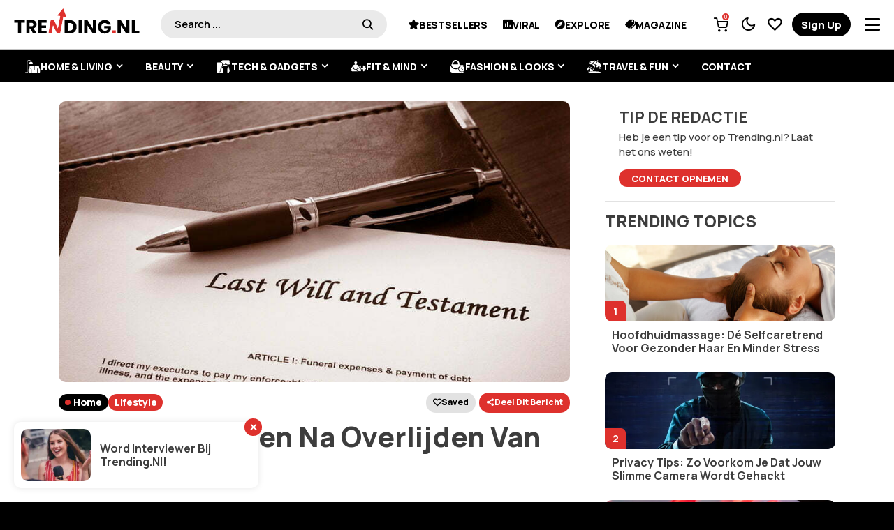

--- FILE ---
content_type: text/html; charset=UTF-8
request_url: https://www.trending.nl/lifestyle/hoe-te-handelen-na-overlijden-van-je-ouders/
body_size: 58326
content:
<!DOCTYPE html>
<!--[if IE 9 ]><html class="ie ie9" lang="nl-NL" prefix="og: https://ogp.me/ns#"><![endif]--><html lang="nl-NL" prefix="og: https://ogp.me/ns#"><head><script data-no-optimize="1">var litespeed_docref=sessionStorage.getItem("litespeed_docref");litespeed_docref&&(Object.defineProperty(document,"referrer",{get:function(){return litespeed_docref}}),sessionStorage.removeItem("litespeed_docref"));</script> <meta charset="UTF-8"><link rel="preconnect" href="https://fonts.gstatic.com/" crossorigin /><meta name="viewport" content="width=device-width, initial-scale=1, maximum-scale=1"><meta name="google-signin-client_id" content=""> <script data-optimized="1" src="[data-uri]" defer></script> <title>Hoe te handelen na overlijden van je ouders</title><meta name="description" content="Nadat je de klap hebt overleefd en verwerkt dat een van je ouders, of je laatst overgebleven ouder, krijg je de volgende klap en dat is het afhandelen van de"/><meta name="robots" content="follow, index, max-snippet:-1, max-video-preview:-1, max-image-preview:large"/><link rel="canonical" href="https://www.trending.nl/lifestyle/hoe-te-handelen-na-overlijden-van-je-ouders/" /><meta property="og:locale" content="nl_NL" /><meta property="og:type" content="article" /><meta property="og:title" content="Hoe te handelen na overlijden van je ouders" /><meta property="og:description" content="Nadat je de klap hebt overleefd en verwerkt dat een van je ouders, of je laatst overgebleven ouder, krijg je de volgende klap en dat is het afhandelen van de" /><meta property="og:url" content="https://www.trending.nl/lifestyle/hoe-te-handelen-na-overlijden-van-je-ouders/" /><meta property="og:site_name" content="Trending.nl" /><meta property="article:publisher" content="https://www.facebook.com/trending.nl" /><meta property="article:section" content="Lifestyle" /><meta property="og:updated_time" content="2020-01-29T11:13:49+01:00" /><meta property="og:image" content="https://www.trending.nl/wp-content/uploads/2020/01/testament.jpg" /><meta property="og:image:secure_url" content="https://www.trending.nl/wp-content/uploads/2020/01/testament.jpg" /><meta property="og:image:width" content="849" /><meta property="og:image:height" content="564" /><meta property="og:image:alt" content="Hoe te handelen na overlijden van je ouders" /><meta property="og:image:type" content="image/jpeg" /><meta property="article:published_time" content="2020-01-27T17:30:51+01:00" /><meta property="article:modified_time" content="2020-01-29T11:13:49+01:00" /><meta name="twitter:card" content="summary_large_image" /><meta name="twitter:title" content="Hoe te handelen na overlijden van je ouders" /><meta name="twitter:description" content="Nadat je de klap hebt overleefd en verwerkt dat een van je ouders, of je laatst overgebleven ouder, krijg je de volgende klap en dat is het afhandelen van de" /><meta name="twitter:site" content="@Trending_puntnl" /><meta name="twitter:creator" content="@Trending_puntnl" /><meta name="twitter:image" content="https://www.trending.nl/wp-content/uploads/2020/01/testament.jpg" /><meta name="twitter:label1" content="Geschreven door" /><meta name="twitter:data1" content="Trending.nl" /><meta name="twitter:label2" content="Tijd om te lezen" /><meta name="twitter:data2" content="2 minuten" /> <script type="application/ld+json" class="rank-math-schema-pro">{"@context":"https://schema.org","@graph":[{"@type":"Place","@id":"https://www.trending.nl/#place","address":{"@type":"PostalAddress","streetAddress":"Edisonstraat 9E","addressLocality":"Zoetermeer","addressRegion":"Zuid-Holland","postalCode":"2723RS","addressCountry":"Nederland"}},{"@type":["NewsMediaOrganization","Organization"],"@id":"https://www.trending.nl/#organization","name":"Trending.nl","url":"https://www.trending.nl","sameAs":["https://www.facebook.com/trending.nl","https://twitter.com/Trending_puntnl","https://www.instagram.com/trending.nl/","https://nl.pinterest.com/trending_nl/","https://www.youtube.com/channel/UCdWDKL3r0yY8pzyE1jge3ow"],"email":"info@trending.nl","address":{"@type":"PostalAddress","streetAddress":"Edisonstraat 9E","addressLocality":"Zoetermeer","addressRegion":"Zuid-Holland","postalCode":"2723RS","addressCountry":"Nederland"},"logo":{"@type":"ImageObject","@id":"https://www.trending.nl/#logo","url":"https://www.trending.nl/wp-content/uploads/2019/11/trending-logo.png","contentUrl":"https://www.trending.nl/wp-content/uploads/2019/11/trending-logo.png","caption":"Trending.nl","inLanguage":"nl-NL","width":"1500","height":"312"},"contactPoint":[{"@type":"ContactPoint","telephone":"+31798898235","contactType":"customer support"}],"location":{"@id":"https://www.trending.nl/#place"}},{"@type":"WebSite","@id":"https://www.trending.nl/#website","url":"https://www.trending.nl","name":"Trending.nl","alternateName":"Trending.nl","publisher":{"@id":"https://www.trending.nl/#organization"},"inLanguage":"nl-NL"},{"@type":"ImageObject","@id":"https://www.trending.nl/wp-content/uploads/2020/01/testament.jpg","url":"https://www.trending.nl/wp-content/uploads/2020/01/testament.jpg","width":"849","height":"564","inLanguage":"nl-NL"},{"@type":"WebPage","@id":"https://www.trending.nl/lifestyle/hoe-te-handelen-na-overlijden-van-je-ouders/#webpage","url":"https://www.trending.nl/lifestyle/hoe-te-handelen-na-overlijden-van-je-ouders/","name":"Hoe te handelen na overlijden van je ouders","datePublished":"2020-01-27T17:30:51+01:00","dateModified":"2020-01-29T11:13:49+01:00","isPartOf":{"@id":"https://www.trending.nl/#website"},"primaryImageOfPage":{"@id":"https://www.trending.nl/wp-content/uploads/2020/01/testament.jpg"},"inLanguage":"nl-NL"},{"@type":"Person","@id":"https://www.trending.nl/author/admin/","name":"Trending.nl","url":"https://www.trending.nl/author/admin/","image":{"@type":"ImageObject","@id":"https://www.trending.nl/wp-content/litespeed/avatar/1e8a532ddd7f9ab5c3a0da5d9277d473.jpg?ver=1768489286","url":"https://www.trending.nl/wp-content/litespeed/avatar/1e8a532ddd7f9ab5c3a0da5d9277d473.jpg?ver=1768489286","caption":"Trending.nl","inLanguage":"nl-NL"},"worksFor":{"@id":"https://www.trending.nl/#organization"}},{"@type":"NewsArticle","headline":"Hoe te handelen na overlijden van je ouders","datePublished":"2020-01-27T17:30:51+01:00","dateModified":"2020-01-29T11:13:49+01:00","author":{"@id":"https://www.trending.nl/author/admin/","name":"Trending.nl"},"publisher":{"@id":"https://www.trending.nl/#organization"},"description":"Nadat je de klap hebt overleefd en verwerkt dat een van je ouders, of je laatst overgebleven ouder, krijg je de volgende klap en dat is het afhandelen van de erfenis. In de boedel kunnen ook schulden vallen die in bepaalde gevallen kunnen overgaan op de erfgenamen. Zo maar een erfenis aanvaarden is dus niet verstandig. Maar naast schulden kunnen ok bepaalde rechten overerven, bijvoorbeeld rechten die te maken hebben met intellectueel eigendom. Auteursrechten of bijvoorbeeld een merkregistratie kunnen overgaan op de erfgenamen die die rechten dus ook juridisch kunnen beschermen tegen eventuele inbreuk.","copyrightYear":"2020","copyrightHolder":{"@id":"https://www.trending.nl/#organization"},"name":"Hoe te handelen na overlijden van je ouders","@id":"https://www.trending.nl/lifestyle/hoe-te-handelen-na-overlijden-van-je-ouders/#richSnippet","isPartOf":{"@id":"https://www.trending.nl/lifestyle/hoe-te-handelen-na-overlijden-van-je-ouders/#webpage"},"image":{"@id":"https://www.trending.nl/wp-content/uploads/2020/01/testament.jpg"},"inLanguage":"nl-NL","mainEntityOfPage":{"@id":"https://www.trending.nl/lifestyle/hoe-te-handelen-na-overlijden-van-je-ouders/#webpage"}}]}</script> <link rel='dns-prefetch' href='//fonts.googleapis.com' /><link rel='dns-prefetch' href='//cdn.onesignal.com' /><link rel='dns-prefetch' href='//onesignal.com' /><link rel='dns-prefetch' href='//tc.tradetracker.net' /><link rel='dns-prefetch' href='//static.cdninstagram.com' /><link rel='dns-prefetch' href='//www.gstatic.com' /><link rel='dns-prefetch' href='//www.google.com' /><link rel='dns-prefetch' href='//www.googletagmanager.com' /><link rel='dns-prefetch' href='//pagead2.googlesyndication.com' /><link rel='dns-prefetch' href='//partner.googleadservices.com' /><link rel="alternate" type="application/rss+xml" title="Trending.nl &raquo; feed" href="https://www.trending.nl/feed/" /><link rel="alternate" type="application/rss+xml" title="Trending.nl &raquo; reacties feed" href="https://www.trending.nl/comments/feed/" /><link rel="alternate" type="application/rss+xml" title="Trending.nl &raquo; Hoe te handelen na overlijden van je ouders reacties feed" href="https://www.trending.nl/lifestyle/hoe-te-handelen-na-overlijden-van-je-ouders/feed/" /><link rel="alternate" title="oEmbed (JSON)" type="application/json+oembed" href="https://www.trending.nl/wp-json/oembed/1.0/embed?url=https%3A%2F%2Fwww.trending.nl%2Flifestyle%2Fhoe-te-handelen-na-overlijden-van-je-ouders%2F" /><link rel="alternate" title="oEmbed (XML)" type="text/xml+oembed" href="https://www.trending.nl/wp-json/oembed/1.0/embed?url=https%3A%2F%2Fwww.trending.nl%2Flifestyle%2Fhoe-te-handelen-na-overlijden-van-je-ouders%2F&#038;format=xml" /><style id='wp-img-auto-sizes-contain-inline-css'>img:is([sizes=auto i],[sizes^="auto," i]){contain-intrinsic-size:3000px 1500px}
/*# sourceURL=wp-img-auto-sizes-contain-inline-css */</style><style id="litespeed-ucss">@font-face{font-display:swap;font-family:snaxicon;src:url(/wp-content/plugins/snax/css/snaxicon/fonts/snaxicon.eot);src:url(/wp-content/plugins/snax/css/snaxicon/fonts/snaxicon.eot?#iefix)format("embedded-opentype"),url(/wp-content/plugins/snax/css/snaxicon/fonts/snaxicon.woff)format("woff"),url(/wp-content/plugins/snax/css/snaxicon/fonts/snaxicon.ttf)format("truetype"),url(/wp-content/plugins/snax/css/snaxicon/fonts/snaxicon.svg#snaxicon)format("svg");font-weight:400;font-style:normal;font-display:block}.white-popup{-webkit-box-sizing:border-box;-moz-box-sizing:border-box;box-sizing:border-box;max-width:540px;width:auto;padding:30px 20px 15px;margin:20px auto;position:relative;background:#fff;background:var(--g1-bg-color,#fff)}#snax-popup-content,#snax-popup-content input{text-align:center}#snax-popup-content .snax-login-with-social-network{margin-bottom:15px}#snax-popup-content .snax-form-legend-sign-in{overflow:hidden;width:1px;height:1px;position:absolute;clip:rect(1px,1px,1px,1px)}#snax-popup-content #loginform-in-popup{max-width:300px;margin:0 auto}#snax-popup-content .login-username{margin-bottom:10px}#snax-popup-content .forgot-username label,#snax-popup-content .login-password label,#snax-popup-content .login-username label{display:block;overflow:hidden;width:1px;height:1px;position:absolute;clip:rect(1px,1px,1px,1px)}#snax-popup-content .login-username input[type=text]{width:100%}#snax-popup-content .login-password,#snax-popup-content .login-remember{margin-bottom:15px}#snax-popup-content .login-password input[type=password]{clear:both;width:100%}#snax-popup-content .login-remember input[type=checkbox]{vertical-align:middle}#snax-popup-content .forgot-submit input[type=submit],#snax-popup-content .forgot-username input[type=text],#snax-popup-content .login-submit input[type=submit]{width:100%}#snax-login-recaptcha{margin:0-20px 10px -18px}@media only screen and (min-width:481px){.white-popup{padding:45px 60px 15px}}.snax-social-login-items{list-style:none;padding:0;margin:0 0 14px}.snax-social-login-item{padding:0;margin:0}.snax-social-login{display:block;padding:10px;margin:0 0 6px;border-radius:4px;text-align:center;font-size:14px;line-height:16px;color:#fff}.snax-social-login:before{display:inline-block;vertical-align:middle;font:16px/1 snaxicon;content:""}.snax-social-login-facebook{background-color:#4172b8}.snax-social-login-facebook:before{content:""}.snax-social-login-twitter{background-color:#1da1f2}.snax-social-login-twitter:before{content:""}.snax-social-login-google{background-color:#4285f4}.snax-social-login-google:before{width:18px;height:18px;padding:8px;margin-right:12px;border-radius:3px;content:"";background-color:#fff;background-image:url(/wp-content/plugins/snax/assets/svg/google-sign-in.svg);background-position:center center}.snax-social-login-items-tpl-buttons{display:-ms-flexbox;display:-webkit-flex;display:flex;-ms-flex-wrap:wrap;-webkit-flex-wrap:wrap;flex-wrap:wrap;margin-left:-3px;margin-right:-3px}.snax-social-login-items-tpl-buttons .snax-social-login-item{box-sizing:border-box;-webkit-flex-grow:1;flex-grow:1;width:50%;min-width:140px;padding:0 3px}.snax-social-login-items-tpl-buttons .snax-social-login{padding-left:32px;padding-right:32px;position:relative}.snax-social-login-items-tpl-buttons .snax-social-login:before{display:block;width:1em;margin-top:-.5em;position:absolute;left:8px;right:auto;top:50%}.snax-social-login-items-tpl-buttons .snax-social-login-google:before{margin-top:0;left:1px;top:1px}.snax-social-login-links-visible{display:block}.snax-form-collection-search{margin-bottom:20px}.snax-form-collection-search label{font-size:0}.snax-form-collection-search [type=search],.snax-form-collection-search [type=submit]{width:100%;margin-bottom:6px}@media only screen and (min-width:480px){.snax-form-collection-search{display:-ms-flexbox;display:-webkit-flex;display:flex;-ms-flex-wrap:wrap;-webkit-flex-wrap:wrap;flex-wrap:wrap;-ms-flex-align:center;-webkit-align-items:center;align-items:center}.snax-form-collection-search label{margin-right:6px;-webkit-flex:1 0 auto;-ms-flex:1 0 auto;flex:1 0 auto}.snax-form-collection-search [type=submit]{width:auto}}.snax-collections-items{margin:0;padding:0;list-style:none}.snax-collections-item{box-sizing:border-box}.snax-collection-tpl-listxs{padding:6px 0;position:relative}.snax-collection-tpl-listxs .snax-collection-title{margin:0}.snax-collection-tpl-listxs .snax-collection-title>a{padding-left:30px}.snax-collection-tpl-listxs .snax-collection-title>a:before{display:inline-block;position:absolute;left:0;right:auto;width:1em;font-size:16px;font-family:snaxicon;content:""}.snax-collection-tpl-listxs.snax-collection-private .snax-collection-title>a:before{content:""}.snax-collections-tpl-listxs .snax-collections-items{margin-bottom:24px}.snax-collections-tpl-listxs .snax-collections-item+.snax-collections-item{border-width:1px 0 0;border-style:solid;border-color:#e6e6e6;border-color:var(--g1-border-color,#e6e6e6)}.snax-collections-leading{margin-top:1.5em;margin-bottom:1.5em;text-align:center}.snax-collections-leading-icon:before{display:inline-block;margin-bottom:10px;font:48px/1 snaxicon;content:""}.snax-notifications{overflow:hidden;width:300px;position:fixed;z-index:99;top:10px;bottom:10px;left:auto;right:10px;pointer-events:none}.snax-notifications-off,.snax-tab-inactive{display:none}.snax .snax-notification{box-sizing:border-box;padding:20px 30px 0 20px;border-width:1px;margin-bottom:5px;position:relative;z-index:1;pointer-events:auto;border-style:solid;border-radius:4px;-webkit-box-shadow:0 12px 24px rgba(0,0,0,.1);-moz-box-shadow:0 12px 24px rgba(0,0,0,.1);box-shadow:0 12px 24px rgba(0,0,0,.1);opacity:.99;-webkit-transition:-webkit-transform 375ms cubic-bezier(.4,-.2,.6,1.2),opacity 375ms ease-in-out;-moz-transition:-moz-transform 375ms cubic-bezier(.4,-.2,.6,1.2),opacity 375ms ease-in-out;-o-transition:-o-transform 375ms cubic-bezier(.4,-.2,.6,1.2),opacity 375ms ease-in-out;transition:transform 375ms cubic-bezier(.4,-.2,.6,1.2),opacity 375ms ease-in-out;border-color:transparent;background:#fff;color:#1a1a1a}.snax .snax-notification-text{margin-bottom:20px}.snax .snax-notification-close{display:block;box-sizing:border-box;overflow:hidden;padding:0;border:0;margin:0;position:absolute;left:auto;right:5px;top:5px;width:20px;height:20px;font-size:0;line-height:20px;text-align:center;border-radius:50%;-webkit-transition:border-color 375ms ease-in-out,background-color 375ms ease-in-out,color 375ms ease-in-out,filter 375ms ease-in-out;-moz-transition:border-color 375ms ease-in-out,background-color 375ms ease-in-out,color 375ms ease-in-out,filter 375ms ease-in-out;-o-transition:border-color 375ms ease-in-out,background-color 375ms ease-in-out,color 375ms ease-in-out,filter 375ms ease-in-out;transition:border-color 375ms ease-in-out,background-color 375ms ease-in-out,color 375ms ease-in-out,filter 375ms ease-in-out;background:#e6e6e6;color:#666}.snax .snax-notification-close:before{font:8px/20px snaxicon;content:""}.snax .snax-notification-close:hover{filter:invert(100%)}@media only screen and (max-width:768px){:root{--woocommerce:#720eec;--wc-green:#7ad03a;--wc-red:#a00;--wc-orange:#ffba00;--wc-blue:#2ea2cc;--wc-primary:#720eec;--wc-primary-text:#fcfbfe;--wc-secondary:#e9e6ed;--wc-secondary-text:#515151;--wc-highlight:#958e09;--wc-highligh-text:white;--wc-content-bg:#fff;--wc-subtext:#767676;--wc-form-border-color:rgba(32, 7, 7, 0.8);--wc-form-border-radius:4px;--wc-form-border-width:1px}}:root{--woocommerce:#720eec;--wc-green:#7ad03a;--wc-red:#a00;--wc-orange:#ffba00;--wc-blue:#2ea2cc;--wc-primary:#720eec;--wc-primary-text:#fcfbfe;--wc-secondary:#e9e6ed;--wc-secondary-text:#515151;--wc-highlight:#958e09;--wc-highligh-text:white;--wc-content-bg:#fff;--wc-subtext:#767676;--wc-form-border-color:rgba(32, 7, 7, 0.8);--wc-form-border-radius:4px;--wc-form-border-width:1px}@font-face{font-display:swap;font-family:star;src:url(/wp-content/plugins/woocommerce/assets/fonts/WooCommerce.woff2)format("woff2"),url(/wp-content/plugins/woocommerce/assets/fonts/WooCommerce.woff)format("woff"),url(/wp-content/plugins/woocommerce/assets/fonts/WooCommerce.ttf)format("truetype");font-weight:400;font-style:normal}@font-face{font-display:swap;font-family:WooCommerce;src:url(/wp-content/plugins/woocommerce/assets/fonts/WooCommerce.woff2)format("woff2"),url(/wp-content/plugins/woocommerce/assets/fonts/WooCommerce.woff)format("woff"),url(/wp-content/plugins/woocommerce/assets/fonts/WooCommerce.ttf)format("truetype");font-weight:400;font-style:normal}</style><script src="[data-uri]" defer></script><script data-optimized="1" src="https://www.trending.nl/wp-content/plugins/litespeed-cache/assets/js/webfontloader.min.js" defer></script> <style id='classic-theme-styles-inline-css'>/*! This file is auto-generated */
.wp-block-button__link{color:#fff;background-color:#32373c;border-radius:9999px;box-shadow:none;text-decoration:none;padding:calc(.667em + 2px) calc(1.333em + 2px);font-size:1.125em}.wp-block-file__button{background:#32373c;color:#fff;text-decoration:none}
/*# sourceURL=/wp-includes/css/classic-themes.min.css */</style><style id='global-styles-inline-css'>:root{--wp--preset--aspect-ratio--square: 1;--wp--preset--aspect-ratio--4-3: 4/3;--wp--preset--aspect-ratio--3-4: 3/4;--wp--preset--aspect-ratio--3-2: 3/2;--wp--preset--aspect-ratio--2-3: 2/3;--wp--preset--aspect-ratio--16-9: 16/9;--wp--preset--aspect-ratio--9-16: 9/16;--wp--preset--color--black: #000000;--wp--preset--color--cyan-bluish-gray: #abb8c3;--wp--preset--color--white: #ffffff;--wp--preset--color--pale-pink: #f78da7;--wp--preset--color--vivid-red: #cf2e2e;--wp--preset--color--luminous-vivid-orange: #ff6900;--wp--preset--color--luminous-vivid-amber: #fcb900;--wp--preset--color--light-green-cyan: #7bdcb5;--wp--preset--color--vivid-green-cyan: #00d084;--wp--preset--color--pale-cyan-blue: #8ed1fc;--wp--preset--color--vivid-cyan-blue: #0693e3;--wp--preset--color--vivid-purple: #9b51e0;--wp--preset--gradient--vivid-cyan-blue-to-vivid-purple: linear-gradient(135deg,rgb(6,147,227) 0%,rgb(155,81,224) 100%);--wp--preset--gradient--light-green-cyan-to-vivid-green-cyan: linear-gradient(135deg,rgb(122,220,180) 0%,rgb(0,208,130) 100%);--wp--preset--gradient--luminous-vivid-amber-to-luminous-vivid-orange: linear-gradient(135deg,rgb(252,185,0) 0%,rgb(255,105,0) 100%);--wp--preset--gradient--luminous-vivid-orange-to-vivid-red: linear-gradient(135deg,rgb(255,105,0) 0%,rgb(207,46,46) 100%);--wp--preset--gradient--very-light-gray-to-cyan-bluish-gray: linear-gradient(135deg,rgb(238,238,238) 0%,rgb(169,184,195) 100%);--wp--preset--gradient--cool-to-warm-spectrum: linear-gradient(135deg,rgb(74,234,220) 0%,rgb(151,120,209) 20%,rgb(207,42,186) 40%,rgb(238,44,130) 60%,rgb(251,105,98) 80%,rgb(254,248,76) 100%);--wp--preset--gradient--blush-light-purple: linear-gradient(135deg,rgb(255,206,236) 0%,rgb(152,150,240) 100%);--wp--preset--gradient--blush-bordeaux: linear-gradient(135deg,rgb(254,205,165) 0%,rgb(254,45,45) 50%,rgb(107,0,62) 100%);--wp--preset--gradient--luminous-dusk: linear-gradient(135deg,rgb(255,203,112) 0%,rgb(199,81,192) 50%,rgb(65,88,208) 100%);--wp--preset--gradient--pale-ocean: linear-gradient(135deg,rgb(255,245,203) 0%,rgb(182,227,212) 50%,rgb(51,167,181) 100%);--wp--preset--gradient--electric-grass: linear-gradient(135deg,rgb(202,248,128) 0%,rgb(113,206,126) 100%);--wp--preset--gradient--midnight: linear-gradient(135deg,rgb(2,3,129) 0%,rgb(40,116,252) 100%);--wp--preset--font-size--small: 13px;--wp--preset--font-size--medium: 20px;--wp--preset--font-size--large: 36px;--wp--preset--font-size--x-large: 42px;--wp--preset--spacing--20: 0.44rem;--wp--preset--spacing--30: 0.67rem;--wp--preset--spacing--40: 1rem;--wp--preset--spacing--50: 1.5rem;--wp--preset--spacing--60: 2.25rem;--wp--preset--spacing--70: 3.38rem;--wp--preset--spacing--80: 5.06rem;--wp--preset--shadow--natural: 6px 6px 9px rgba(0, 0, 0, 0.2);--wp--preset--shadow--deep: 12px 12px 50px rgba(0, 0, 0, 0.4);--wp--preset--shadow--sharp: 6px 6px 0px rgba(0, 0, 0, 0.2);--wp--preset--shadow--outlined: 6px 6px 0px -3px rgb(255, 255, 255), 6px 6px rgb(0, 0, 0);--wp--preset--shadow--crisp: 6px 6px 0px rgb(0, 0, 0);}:where(.is-layout-flex){gap: 0.5em;}:where(.is-layout-grid){gap: 0.5em;}body .is-layout-flex{display: flex;}.is-layout-flex{flex-wrap: wrap;align-items: center;}.is-layout-flex > :is(*, div){margin: 0;}body .is-layout-grid{display: grid;}.is-layout-grid > :is(*, div){margin: 0;}:where(.wp-block-columns.is-layout-flex){gap: 2em;}:where(.wp-block-columns.is-layout-grid){gap: 2em;}:where(.wp-block-post-template.is-layout-flex){gap: 1.25em;}:where(.wp-block-post-template.is-layout-grid){gap: 1.25em;}.has-black-color{color: var(--wp--preset--color--black) !important;}.has-cyan-bluish-gray-color{color: var(--wp--preset--color--cyan-bluish-gray) !important;}.has-white-color{color: var(--wp--preset--color--white) !important;}.has-pale-pink-color{color: var(--wp--preset--color--pale-pink) !important;}.has-vivid-red-color{color: var(--wp--preset--color--vivid-red) !important;}.has-luminous-vivid-orange-color{color: var(--wp--preset--color--luminous-vivid-orange) !important;}.has-luminous-vivid-amber-color{color: var(--wp--preset--color--luminous-vivid-amber) !important;}.has-light-green-cyan-color{color: var(--wp--preset--color--light-green-cyan) !important;}.has-vivid-green-cyan-color{color: var(--wp--preset--color--vivid-green-cyan) !important;}.has-pale-cyan-blue-color{color: var(--wp--preset--color--pale-cyan-blue) !important;}.has-vivid-cyan-blue-color{color: var(--wp--preset--color--vivid-cyan-blue) !important;}.has-vivid-purple-color{color: var(--wp--preset--color--vivid-purple) !important;}.has-black-background-color{background-color: var(--wp--preset--color--black) !important;}.has-cyan-bluish-gray-background-color{background-color: var(--wp--preset--color--cyan-bluish-gray) !important;}.has-white-background-color{background-color: var(--wp--preset--color--white) !important;}.has-pale-pink-background-color{background-color: var(--wp--preset--color--pale-pink) !important;}.has-vivid-red-background-color{background-color: var(--wp--preset--color--vivid-red) !important;}.has-luminous-vivid-orange-background-color{background-color: var(--wp--preset--color--luminous-vivid-orange) !important;}.has-luminous-vivid-amber-background-color{background-color: var(--wp--preset--color--luminous-vivid-amber) !important;}.has-light-green-cyan-background-color{background-color: var(--wp--preset--color--light-green-cyan) !important;}.has-vivid-green-cyan-background-color{background-color: var(--wp--preset--color--vivid-green-cyan) !important;}.has-pale-cyan-blue-background-color{background-color: var(--wp--preset--color--pale-cyan-blue) !important;}.has-vivid-cyan-blue-background-color{background-color: var(--wp--preset--color--vivid-cyan-blue) !important;}.has-vivid-purple-background-color{background-color: var(--wp--preset--color--vivid-purple) !important;}.has-black-border-color{border-color: var(--wp--preset--color--black) !important;}.has-cyan-bluish-gray-border-color{border-color: var(--wp--preset--color--cyan-bluish-gray) !important;}.has-white-border-color{border-color: var(--wp--preset--color--white) !important;}.has-pale-pink-border-color{border-color: var(--wp--preset--color--pale-pink) !important;}.has-vivid-red-border-color{border-color: var(--wp--preset--color--vivid-red) !important;}.has-luminous-vivid-orange-border-color{border-color: var(--wp--preset--color--luminous-vivid-orange) !important;}.has-luminous-vivid-amber-border-color{border-color: var(--wp--preset--color--luminous-vivid-amber) !important;}.has-light-green-cyan-border-color{border-color: var(--wp--preset--color--light-green-cyan) !important;}.has-vivid-green-cyan-border-color{border-color: var(--wp--preset--color--vivid-green-cyan) !important;}.has-pale-cyan-blue-border-color{border-color: var(--wp--preset--color--pale-cyan-blue) !important;}.has-vivid-cyan-blue-border-color{border-color: var(--wp--preset--color--vivid-cyan-blue) !important;}.has-vivid-purple-border-color{border-color: var(--wp--preset--color--vivid-purple) !important;}.has-vivid-cyan-blue-to-vivid-purple-gradient-background{background: var(--wp--preset--gradient--vivid-cyan-blue-to-vivid-purple) !important;}.has-light-green-cyan-to-vivid-green-cyan-gradient-background{background: var(--wp--preset--gradient--light-green-cyan-to-vivid-green-cyan) !important;}.has-luminous-vivid-amber-to-luminous-vivid-orange-gradient-background{background: var(--wp--preset--gradient--luminous-vivid-amber-to-luminous-vivid-orange) !important;}.has-luminous-vivid-orange-to-vivid-red-gradient-background{background: var(--wp--preset--gradient--luminous-vivid-orange-to-vivid-red) !important;}.has-very-light-gray-to-cyan-bluish-gray-gradient-background{background: var(--wp--preset--gradient--very-light-gray-to-cyan-bluish-gray) !important;}.has-cool-to-warm-spectrum-gradient-background{background: var(--wp--preset--gradient--cool-to-warm-spectrum) !important;}.has-blush-light-purple-gradient-background{background: var(--wp--preset--gradient--blush-light-purple) !important;}.has-blush-bordeaux-gradient-background{background: var(--wp--preset--gradient--blush-bordeaux) !important;}.has-luminous-dusk-gradient-background{background: var(--wp--preset--gradient--luminous-dusk) !important;}.has-pale-ocean-gradient-background{background: var(--wp--preset--gradient--pale-ocean) !important;}.has-electric-grass-gradient-background{background: var(--wp--preset--gradient--electric-grass) !important;}.has-midnight-gradient-background{background: var(--wp--preset--gradient--midnight) !important;}.has-small-font-size{font-size: var(--wp--preset--font-size--small) !important;}.has-medium-font-size{font-size: var(--wp--preset--font-size--medium) !important;}.has-large-font-size{font-size: var(--wp--preset--font-size--large) !important;}.has-x-large-font-size{font-size: var(--wp--preset--font-size--x-large) !important;}
:where(.wp-block-post-template.is-layout-flex){gap: 1.25em;}:where(.wp-block-post-template.is-layout-grid){gap: 1.25em;}
:where(.wp-block-term-template.is-layout-flex){gap: 1.25em;}:where(.wp-block-term-template.is-layout-grid){gap: 1.25em;}
:where(.wp-block-columns.is-layout-flex){gap: 2em;}:where(.wp-block-columns.is-layout-grid){gap: 2em;}
:root :where(.wp-block-pullquote){font-size: 1.5em;line-height: 1.6;}
/*# sourceURL=global-styles-inline-css */</style><link rel='stylesheet' id='woocommerce-general-css' data-no-optimize="1" href='https://www.trending.nl/wp-content/plugins/woocommerce/assets/css/woocommerce.css' media='all' /><style id='woocommerce-inline-inline-css'>.woocommerce form .form-row .required { visibility: visible; }
/*# sourceURL=woocommerce-inline-inline-css */</style><link rel='stylesheet' id='shareblock_layout-css' data-no-optimize="1" href='https://www.trending.nl/wp-content/themes/trendingnl/css/sttrenss117.min.css' media='all' /><link rel='stylesheet' id='mfp_min-css' data-no-optimize="1" href='https://www.trending.nl/wp-content/themes/trendingnl/css/mfp.min.css' media='all' /><link rel='stylesheet' id='glightbox_min-css' data-no-optimize="1" href='https://www.trending.nl/wp-content/themes/trendingnl/css/glightbox.min.css' media='all' /><style id='shareblock_style-inline-css'>.options_dark_skin{ --jl-body-bg: #333333; --jl-body-color: #fff; --jl-carpick-color: #fff; --jl-head-bg: #222; --jl-head-color: #fff; --jl-head-line: #555555; --jl-tbbg: #333; --jl-bg-loadmore: #de312d; --jl-color-loadmore: #ffffff; --jl-hbg-loadmore: #000000; --jl-hcolor-loadmore: #ffffff; --jl-spbtn-bg: #55a654; --jl-spbtn-color: #fff; --jl-spbtn-hbg: #000; --jl-spbtn-hcolor: #fff; --jl-cl-line: #dd3333; --jl-cl-color: #ffffff; --jl-cl-hbg: #de312d; --jl-cl-hcolor: #ffffff; --jl-logo-bg: #000000; --jl-logo-color: #ffffff; --jl-logo-anicolor: #de312d; --jl-logo-text: #fff; --jl-sesh-bg: #dddddd; --jl-sesh-color: #000000; --jl-menu-bg: #000000; --jl-menu-color: #ffffff; --jl-menu-line: #000000; --jl-menu-tline: #0a0a0a; --jl-menu-bline: #0f0d0d; --jl-trhead-color: #ffffff; --jl-trnum-color: #de312d; --jl-trtitle-color: #ffffff; --jl-trtitle-hcolor: #de312d; --jl-trbtn-bg: #de312d; --jl-trbtn-color: #ffffff; --jl-review-bg: #111111; --jl-review-color: #ffffff; --jl-review-hcolor: #de312d; --jl-epick: #de312d; --jl-epick-color: #ffffff; --jl-epick-hcolor: #de312d; --jl-sec-color: #ffffff; --jl-lihead-bg: #222; --jl-mcd-bg: #222; --jl-bg-op: 1; --jl-poll-shadow: rgba(255,255,255,0.5); --jl-card-bg: #363636; --jl-body-line: #555555; --jl-button-bg: #555555; --jl-input-bg: #212121; --jl-input-line: #3c3c3c; --jl-input-color: #fff; --jl-ads-bg: #4a4848; --jl-popmenu: #000; } body{ --jl-body-bg: #ffffff; --jl-body-color: #3d3d3d; --jl-carpick-color: #000; --jl-head-bg: #FFF; --jl-head-color: #000; --jl-head-line: #ebecf0; --jl-tbbg: #eee; --jl-quiz-bg: ; --jl-quiz-color: #000000; --jl-logo-bg: #ffffff; --jl-logo-color: #000000; --jl-logo-anicolor: #de312d; --jl-logo-text: #000000; --jl-sesh-bg: #eaeaea; --jl-sesh-color: #000000; --jl-bg-loadmore: #de312d; --jl-color-loadmore: #fff; --jl-hbg-loadmore: #000000; --jl-hcolor-loadmore: #ffffff; --jl-spbtn-bg: #55a654; --jl-spbtn-color: #ffffff; --jl-spbtn-hbg: #de312d; --jl-spbtn-hcolor: #fff; --jl-cl-line: #d6d6d6; --jl-cl-color: #000000; --jl-cl-hbg: #de312d; --jl-cl-hcolor: #ffffff; --jl-menu-bg: #000000; --jl-menu-color: #ffffff; --jl-menu-line: #000000; --jl-menu-tline: #c3c3c3; --jl-menu-bline: #ffffff; --jl-menu-ilines: 2px; --jl-menu-tlines: 2px; --jl-menu-blines: 2px; --jl-menu-iround: 10px; --jl-menu-iroundh: 10px; --jl-trhead-color: #000000; --jl-trnum-color: #de312d; --jl-trtitle-color: #000000; --jl-trtitle-hcolor: #de312d; --jl-trbtn-bg: #de312d; --jl-trbtn-color: #ffffff; --jl-review-bg: #222222; --jl-review-color: #ffffff; --jl-review-hcolor: #de312d; --jl-epick: #f7f7f7; --jl-epick-color: #000000; --jl-epick-hcolor: #ffffff; --jl-sec-color: #000000; --jl-lihead-bg: #F4F4F4; --jl-mcd-bg: #f9faff; --jl-bg-op: 1; --jl-cuscard-t: 18px; --jl-cuscard-des: 14px; --jl-cuscard-btn: 13px; --jl-price-bg: #55aa5c; --jl-poll-shadow: rgba(0,0,0,0.5); --jl-card-bg: #fff; --jl-body-line: #e2e2e2; --jl-ads-bg: #eee; --jl-wpspace: 25px; --jl-popmenu: #191b26; --jl-button-bg: #000; --jl-input-bg: #fff; --jl-input-line: #707070; --jl-input-color: #000; --jl-container-width: 1680px; --jl-sg-padding: -120px; --jl-card_d_size: 17px; --jl-card_ov_d_size: 15px; --jl-card_m_size: 18px; --jl-card_ov_m_size: 17px; --jl-card_m_list_size: 12px; --jl-title-font: Manrope; --jl-title-font-weight: 700; --jl-title-transform: capitalize; --jl-title-space: 0em; --jl-title-line-height: 1.2; --jl-body-font: Manrope; --jl-body-font-size: 16px; --jl-body-font-weight: 500; --jl-body-line-height: 1.4; --jl-content-font-size: 16px; --jl-content-line-height: 1.5; --jl-excerpt-font-size: 14px; --jl-excerpt-line-height: 1.5; --jl-menu-font: Manrope; --jl-menu-font-size: 14px; --jl-menu-font-weight: 800; --jl-menu-transform: uppercase; --jl-menu-space: -0.01em; --jl-submenu-font-size: 14px; --jl-submenu-font-weight: 800; --jl-submenu-transform: capitalize; --jl-submenu-space: -0.01em; --jl-cat-font-size: 12px; --jl-cat-font-weight: 600; --jl-cat-font-space: -0.02em; --jl-cat-transform: capitalize; --jl-meta-font-size: 12px; --jl-meta-font-weight: 700; --jl-meta-font-space: -0.02em; --jl-meta-transform: capitalize; --jl-button-font-size: 14px; --jl-button-font-weight: 700; --jl-button-transform: capitalize; --jl-button-space: 0em; --jl-loadmore-font-size: 14px; --jl-loadmore-font-weight: 700; --jl-loadmore-transform: capitalize; --jl-loadmore-space: 0em; --jl-main-color: #de312d; --jl-single-color: #ffed6c; --jl-cta-color: #f23737; --jl-border-rounded: 10px; --jl-topbar-des-size: 14px; --jl-topbar-btn-size: 10px; --jl-topbar-btn-space: 0em; --jl-topbar-btn-transform: uppercase; --jl-cookie-des-size: 13px; --jl-cookie-btn-size: 12px; --jl-cookie-btn-space: 0em; --jl-cookie-btn-transform: capitalize; --jl-menu-topmenu-bg: #000; --jl-menu-topmenu-color: #fff; --jl-poll-size: 15px; --jl-poll-space: 15px; --jl-poll-radius: 100px; --jl-shareblock_filter_font_size: 15px; --jl-shareblock_filter_transform: capitalize; --jl-letter_spacing_filter: 0px; --jl-shareblock_headbtn_font_size: 15px; --jl-shareblock_headbtn_transform: capitalize; --jl-letter_spacing_headbtn: 0px; } .jl_sg_ads_h{ display: none !important; } .snax-quiz-answer-checked .snax-quiz-answer-label:before{ content: "\e041"; } #content .jl_pro_sgp:hover .jl_grid_w, #content .jl_pro_sgp:hover .jl_fimg_g{position: unset !important;} .jl_cat4812{display: none} .jl_quiz_w .jl_grid_w{ --jl-body-color: var(--jl-quiz-color, #fff); background: var(--jl-quiz-bg); } .jl_card_trend, .jl_card_trend i{ background: #ffbfbf; color: #de312d; } .woocommerce span.onsale, .jl_product_w span.onsale, .wesper-badge{ background: #de312d; color: #898989; } .cr_corner{ background: #de312d; color: #ffffff; } #go-top a{ background: #de312d; color: #fff; } .jl_head_tp_w{ --jl-head-color: var(--jl-logo-text); } .jl_hdli{ background-color: var(--jl-head-color); opacity: .7; }     .jl_f_cat .jl_cat_lbl span, .jl_product_w .jl_pprice_w .amount, .jl_grid_w .jl_pprice_w .jl_pprice_dis, .jl_cdevprice .jl_evlbl, .jl_fpcw a, .post-category-color-text{color: var(--jl-cat-skcor, #fff) !important;} .jl_product_w .jl_pprice_w .amount{color: #ffffff !important;} div.product .jl-wc-dec p.price, div.product .jl-wc-dec span.price{color: #555555 !important;} .jl_carbgw .jl_carpik, .jl_clc.jl_grid_w{ --jl-evme-color: var(--jl-body-color); --jl-body-color: var(--jl-carpick-color);} .jl_maeffect.jl_malayout .jl_clc.jl_grid_w{--jl-body-color: #fff !important;} .jl_carbgw .jl_sechw .jl_sehe{ color: var(--jl-sec-color) !important;} .jl_carbgw .jl_grid_w .text-box h3 a, .jl_carbgw .jl_product_w .jl_pdesc_w{ color: var(--jl-epick-color) !important;} .jl_carpik .jl_cdsh span, .jl_carpik .jl_cdsh:before, .jl_carpik .jl_cdsh:after{background: var(--jl-epick-color);} .jl_carbgw .jl_sechw .jl_sehe, .jl_carbgw .jl_carpik, .jl_carbgw .jl_sechw .jl_sehe:after{background: var(--jl-epick);} .jl_carbgw .jl_grid_w .jl_ov_poll_con .text-box h3 a{color: #fff !important;} .jl_search_head .jl_search_box_li .jl_search_wrap_li{background: #fff;} .jl_search_head .jl_smlist_w .text-box h3 a{color: #000;} .jl_count_cart{color: #fff; background: var(--jl-main-color);} .jl_blank_nav{height: 121px;} .jl_head_tp_w .jl_logo_anim svg > g > g:first-child > g:first-child > g > path { fill: var(--jl-logo-color) !important; } .jl_head_tp_w .jl_logo_anim svg * { fill: var(--jl-logo-anicolor) !important; } .jl_smlihw{--jl-main-color: var(--jl-trhead-color); background: #f7f7f7;} .jl_smlihw .jl_smlist_ils .text-box{--jl-main-color: var(--jl-trnum-color); --jl-body-color: var(--jl-trtitle-color); } .jl_smlihw .jl_smlist_ils .text-box h3:hover a{color: var(--jl-trtitle-hcolor) !important;} .options_dark_skin .jl_smlihw{background: #000000;} .jl_smhtt a{background: var(--jl-trbtn-bg); color: var(--jl-trbtn-color) !important;} .jl_smlihw .jl_post_meta.jl_meta_wig{display: none;} .logo_small_wrapper_table{height: 70px;} .jl_smlist_w .text-box h3 a{ color: var(--jl-body-color);} .jl_hdnv_w{--jl-head-line: var(--jl-menu-line);} .jl_hemaz .menu_wrapper{ --jl-head-color: #fff;} .jl_hemaz .menu_wrapper{height: 70px; background: var(--jl-logo-bg);} .searchform_theme .search_btn, .searchform_theme #sbtn, .searchform_theme .s, .woocommerce .searchform_theme .search_btn, .woocommerce .searchform_theme #sbtn, .woocommerce .searchform_theme .s{ box-shadow: unset !important; background: var(--jl-sesh-bg) !important;} .searchform_theme .search_btn, .searchform_theme #sbtn::-webkit-input-placeholder, .searchform_theme .search_btn::-webkit-input-placeholder{ color: var(--jl-sesh-color) !important; } .jl_hemaz .jl_menu_bottom{border-bottom: var(--jl-menu-blines) solid var(--jl-menu-bline) !important; border-top: var(--jl-menu-tlines) solid var(--jl-menu-tline); height: 50px; --jl-head-color: var(--jl-menu-color); background: var(--jl-menu-bg); --jl-head-line: var(--jl-menu-line); padding-bottom: 0px;} .jl_hemaz .jl_main_menu > li > a{padding: 0px 13px; height: 33px; border-width: var(--jl-menu-ilines) !important; border-radius: var(--jl-menu-iround) !important;} .jl_hemaz .jl_main_menu > li:hover > a{border-radius: var(--jl-menu-iroundh) !important;} .jl_hemaz .jl_rwnv .jl_main_menu > li:hover > a{ background: var(--jl-mtc, var(--jl-main-color)) !important; color: var(--jl-mtc, #fff) !important; }   .woocommerce span.onsale, .jl_product_w span.onsale, .wesper-badge{font-size: 12px;} .admin-bar.jl_layoutboxed .jl_hemaz{ top: 32px; } #ez-toc-container label{display: flex; width: 100% !important; justify-content: space-between; align-items: center; margin: 0px;} .jl_table{ width: 100%; overflow-x: scroll; } .jl_sgh_top .jl_nav_gid .jl_lhome, .jl_sgh_top .jl_nav_gid .jl_f_cat a{ font-size: 14px; white-space: nowrap; } .jl_sgh_top .jl_nav_gid .jl_f_cat a:after:last-child{ display: none !important; } .jl_ads_sg_w{ min-width: 250px; } .jl_sb_wr .jl_grid_w.jl_enov_poll .jl_ov_poll_w .jl_ov_poll_con.jl_mpollw { background: #000 !important; } .jl-related-posts .jl_end_wrp{ display: none; } .jl_sb_wr .jl_ov_poll_con .jl_poll_views .jl_button{ background: var(--jl-main-color) !important; } .jl-related-posts .single_related_post{ height: unset !important; } .jl_flact, .jl_mfilter_w ul li a, .mtab_item .mtab_label{ -webkit-user-select: none; -ms-user-select: none; user-select: none; } .jl_search_act .jl-slbtn{ background-image: url(https://www.trending.nl/wp-content/themes/trendingnl/img/loading.svg); background-repeat: no-repeat; background-position: center; background-size: 25px; opacity: 1; pointer-events: auto; } .jl_search_act .jli-search{ opacity: 0; } .jl-slbtn{ position: absolute; top: 7px; right: 15px; width: 25px; height: 25px; background-color: transparent !important; background-size: 25px; pointer-events: none; }  .jl_cdov.jl_fr1_inner{ display: block !important; height: 100%; } .jl_cdov.jl_fr1_inner .jl_p_fr1{ min-height: 300px; height: 100% !important; } .jl_coven{ padding: 0px !important; } .jl_cdov.jl_fr1_inner .jl_p_fr1 .jl_fe_text .jl_fe_title{ font-size: var(--jl-card_d_size) !important; font-weight: var(--jl-title-font-weight) !important; } .jl-wcsw{ margin-top: var(--jlspt-rvmt,5px); font-size: 13px; display: flex; align-items: center; color: var(--jl-body-color); } .jl-wcsw .rating{ pointer-events: none; } .jl_product_w, .woocommerce .price{ --jl-cat-sk: var(--jl-price-bg); } .glightbox-open{ overflow: visible; } .jl-spv{ position: absolute; top: 50%; left: 50%; transform: translate(-50%, -50%); background: #000; color: #fff; padding: 5px; font-size: 18px; border-radius: 100px; } .jl-spvl{ padding: 10px; font-size: 25px; background: var(--jl-main-color); } .jl_menu_lb { z-index: 1; } .jl_menu_lb .jl_lb_ar{ z-index: -1; opacity: 1; } .mega-col.mega-center > .sub-menu{ left: 50%; transform: translateX(-50%); width: 100% !important; } .navigation_wrapper .jl_main_menu .mega-col > .sub-menu{ display: none !important; align-items: stretch; flex-flow: row nowrap; padding-top: 0; padding-bottom: 0; gap: 20px; padding: 10px 20px 15px 20px !important; } .navigation_wrapper .jl_main_menu .mega-col:hover > .sub-menu{ display: flex !important; } .navigation_wrapper .jl_main_menu .mega-col > .sub-menu a, .navigation_wrapper .jl_main_menu .mega-col > .sub-menu:hover a, .navigation_wrapper .jl_main_menu .mega-col > .sub-menu a:last-child{ padding: 5px 0px; background: transparent !important; color: #000 !important; } .navigation_wrapper .jl_main_menu .mega-col > .sub-menu a:hover{ color: var(--jl-main-color) !important; } .mega-col > .sub-menu a:after{ display: none; } .mega-col:hover > .sub-menu{ pointer-events: auto; } .mega-col > .sub-menu{ transition: unset !important; pointer-events: none; } .mega-col > .sub-menu .sub-menu{ margin-top: 8px !important; position: unset; opacity: 1; visibility: visible; border: 0; box-shadow: unset; border-radius: unset; transition: unset !important; } .mega-col > .sub-menu .sub-menu a{ font-weight: 500 !important; padding: 0px !important; } .mega-col>.sub-menu>li>a{ position: relative; } .mega-col>.sub-menu>li>a:before{ position: absolute; right: 0; bottom: 0; left: 0; display: block; height: 7px; content: ''; pointer-events: none; opacity: .3; background-color: transparent; background-image: radial-gradient(currentColor .5px, transparent .5px); background-size: 4px 4px; } .jlcdin{ background-color: var(--jl-head-line, #ebecf0); padding: 50px 25px; display: flex; flex-direction: column; gap: 10px; justify-content: center; border-radius: var(--jl-border-rounded); overflow: hidden; position: relative; } .jlcdin .jl_cdtt{ margin: 0px; font-size: var(--jl-cuscard-t); font-weight: var(--jl-title-font-weight) !important; color: var(--jl-cus-t-color, #fff); position: relative; z-index: 4; } .jlcdin .jl_cddes{ color: var(--jl-cus-des-color, #fff); opacity: .9; font-size: var(--jl-cuscard-des); position: relative; z-index: 4; } .jlcdin.cjedimg:before{ content: ''; top: 0px; left: 0px; right: 0px; bottom: 0px; background: #242439; position: absolute; z-index: 2; opacity: .4; } .jlcdin.cjedimg{ padding: 100px 25px; } .jlcdin.cjedimg .jl_cdbtn{ background: var(var(--jl-cus-btn-bg), --jl-main-color); } .jl-sl-fr8739 .swiper-pagination{ display: none !important; } .jlcdwpin .jlcdin{ min-height: 450px; } .jlcdwpin .swiper-pagination{ text-align: left; padding: 0px 0px 10px 20px; z-index: 1; } .jlcdwpin .swiper-pagination .swiper-pagination-bullet{ background: #fff; opacity: .5 !important; width: 10px; height: 10px; } .jlcdwpin .swiper-pagination .swiper-pagination-bullet.swiper-pagination-bullet-active{ background: #fff; opacity: 1 !important; } .jlcdin .jl_cdbtn{ font-family: var(--jl-menu-font); font-size: var(--jl-cuscard-btn); color: var(--jl-cus-btn-color, #fff); font-weight: var(--jl-button-font-weight); text-transform: var(--jl-button-transform); letter-spacing: var(--jl-button-space); background: var(--jl-cus-btn-bg, rgba(0, 0, 0, .3)); height: 40px; display: inline-flex; align-items: center; padding: 0px 20px; border-radius: 100px; } .jlcdin .cdbtnw{ position: relative; z-index: 4; margin-top: 5px; } .jlcdin .jl_cdimg{ top: 0px; left: 0px; right: 0px; bottom: 0px; width: 100%; height: 100%; -o-object-fit: cover; object-fit: cover; position: absolute; z-index: 1; } .searchform_theme .search_btn{ text-transform: unset; } .jl_cus_nav_li ul li a{ justify-content:   flex-start; gap: 10px; } .jl_cus_nav_li ul li a:after{ margin-left: auto; } .jl_sgpoll_enable.jl_close_sg_poll .jl_sg_poll_w .jl_sg_cl{ display: none !important; } .jl_show_sg_poll:not(.jl_close_sg_poll) .jl_sg_poll_w{ position: fixed; top: 250px; z-index: 9; max-width: 800px; left: 50%; transform: translate3d(0,0,0) perspective(1px) translateX(-50%); box-shadow: 1px -1px 80px 16px var(--jl-poll-shadow) !important; -webkit-box-shadow: 1px -1px 80px 16px var(--jl-poll-shadow) !important; -moz-box-shadow: 1px -1px 80px 16px var(--jl-poll-shadow) !important; min-width: 700px; } .jl_mfilter{ --jl-menu-font-size: var(--jl-shareblock_filter_font_size); --jl-submenu-font-size: var(--jl-menu-font-size); --jl-menu-transform: var(--jl-shareblock_filter_transform); --jl-menu-space: var(--jl-letter_spacing_filter); z-index: 9; } .jl_save_w, .jl_user_wp{ font-size: var(--jl-shareblock_headbtn_font_size); --jl-menu-transform: var(--jl-shareblock_headbtn_transform); --jl-menu-space: var(--jl-letter_spacing_headbtn); } .jl_user_profile_dropdown .jl_mfilter_w ul li a{ font-weight: 600; } .jl_sg_cl{ background: var(--jl-main-color); width: 30px; height: 30px; display: none; color: #fff; border-radius: 100px; position: absolute; top: -10px; right: -10px; overflow: hidden; align-items: center; justify-content: center; cursor: pointer; } .jl_sg_cl svg{ width: 13px; height: auto; stroke-width: 2.3px; } .jl_show_sg_poll .jl_sg_cl{ display: flex !important; } .snax-poll-answer-results-amount{ display: none !important; } .jl_main_menu .menupost.menu-item-has-children .jl_mega_inner ul.sub-menu li.current-menu-item a{ background: transparent !important; color: #000 !important; } .jl_sg_ads{ display: flex; width: 100%; justify-content: center; text-align: center; align-items: center; flex-direction: column; overflow: hidden; margin-bottom: 20px; } .jl_sg_ads:after{ content: ''; display: flex; width: 100%; margin-top: 20px; border-bottom: 1px solid var(--jl-body-line); } .jl_sg_ads_h{ display: flex; font-size: 12px; margin-bottom: 10px; position: relative; } .jl_sg_ads_h:before, .jl_sg_ads_h:after{ border-top: 1px solid var(--jl-body-line); top: 50%; transform: translate(0,-50%); position: absolute; width: 1500px; } .jl_sg_ads_h:before{ content: ''; right: 100%; margin-right: 15px; } .jl_sg_ads_h:after{ content: ''; left: 100%; margin-left: 15px; } .options_layout_wrapper .options_layout_container{ overflow: visible; } .jl_sb_wr{ position: unset; top: unset; } .admin-bar .jl_sb_wr{ top: unset; } .jl_cus_ptab, .jl_cus_ptab p{ font-size: var(--jl-content-font-size); line-height: var(--jl-content-line-height); } .jl_pdesc_w{ font-size: var(--jl-excerpt-font-size); line-height: var(--jl-excerpt-line-height); } .jl_lblsh{font-size: 15px;} .widget.main_post_style .jl_ov_poll_w{visibility: visible; opacity: 1;} .widget.main_post_style .jl-grid-cols .jl_ov_poll_w img{ filter: blur(9px); -webkit-filter: blur(9px); opacity: 0.75; transform: scale(1.1); } .jl_pop_post .jl_m_right_img a{position:relative;} .widget.main_post_style .jl_ov_poll_w:before, .widget.main_post_style .jl_poll_sb_con.jl_ma_layout .jl_fot_gwp{ visibility: hidden; opacity: 0;}     .container{max-width:var(--jl-container-width) !important;}     .jl_single_pw .container,     .woocommerce-account #content_main .container,     .woocommerce-cart #content_main .container,     .woocommerce-checkout #content_main .container{max-width:calc(var(--jl-container-width) - var(--jl-sg-padding)) !important;} .jl_hdnv_w .container{ max-width: 100% !important; } .jl_pt_page, .snax-toolbar{display: none !important;} .jlacpoll .jlpoll-content{ position: relative; gap: 10px; align-items: center; justify-content: space-between; } .jl_ov_poll_con.jlacpoll .jlpoll-content .jlpoll-title{ font-weight: bold; } .jlacpoll .jlpoll-content:after{ content: "\e96a"; font-family: jl_font!important; width: 20px; height: 20px; -webkit-flex: 0 0 20px; -ms-flex: 0 0 20px; flex: 0 0 20px; display: flex; align-items: center; justify-content: center; background: var(--jl-main-color); color: #fff; border-radius: 100px; font-size: 80%; opacity: 0; } .jlacpoll .active .jlpoll-content:after{ background: #00df0f; } .jlacpoll .active .jlpoll-content:after, .jlacpoll .jlpoll:hover .jlpoll-content:after{ opacity: 1; } .post_content .IRPP_ruby[href], .IRPP_ruby[href]{background: transparent !important; border: 1px solid var(--jl-body-line) !important;display: flex !important;} .IRPP_ruby[href] .postImageUrl{ position: unset !important; } .single_tag_share{ gap: 10px; } .jl_logo_anim{ display: flex; overflow: hidden; transform: translate3d(0,0,0); text-align: center; opacity: 1; } .jl_logo_anim svg{ width: 100% !important; height: auto !important; transform: unset !important; } .jl_logo_anim svg > g > g:first-child > g:first-child > g > path{ fill: #000 !important; } .jl_logo_info{ display: flex; align-items: center; margin: 0px; } .jl_logo_info .logo_link{ display: flex !important; } .jl_logo_info .jl_logo_txt{ display: none; } .jl_grid_w .jl_img_box .jl_f_cat a, .jl_sg_grid .jl_img_box .jl_f_cat a{ max-width: 100%; font-weight: bold; } .jls_tooltip_w .single_post_share_icon_post{ float: none; display: flex; flex-direction: column; } .jl_catex .single_add_to_cart_button.button{ height: 50px; font-size: 15px; padding: 0 30px !important; border-radius: 10px !important; border: 0px; } .jl_pslis{ font-family: var(--jl-menu-font); font-size: 17px; } .jl_pslis span{ font-weight: 700; } .jl_psbrand{ margin-bottom: 30px; } .jl_psbrn{ display: flex; } .jl_psbrand img{ height: 30px; padding: 3px; width: auto; margin-right: 10px; background: #fff; border-radius: 100px; } .jl_psbrand .jl_psbrn a{ display: flex; align-items: center; } .snax-notifications, .white-popup.mfp-hide{display: none !important;} .jl_ov_poll_con.jlacpoll .jl_btn_vp{ display: block; } .poll-classic .snax-poll-answers.snax-poll-answers-tpl-grid-2.snax-poll-answers-with-results .snax-poll-answers-items, .poll-classic .snax-poll-answers.snax-poll-answers-tpl-grid-3.snax-poll-answers-with-results .snax-poll-answers-items{ display: flex !important; gap: 10px !important; width: 100% !important; background: var(--jl-body-bg) !important; border-radius: var(--jl-border-rounded) !important; flex-direction: column; padding: 20px !important; } .snax-poll-answers-tpl-grid-3.snax-poll-answers-with-results .snax-poll-answer-media{ display: none; } .poll-classic .snax-poll-question-reveal-answers .snax-poll-answer-label{ background: rgba(232, 12, 12, 0.3) !important; position: relative !important; bottom: 0px; left: 0px; right: 0px; } .snax-quiz-result.snax-quiz-result-unlocked img{ border-radius: var(--jl-border-rounded) !important; } .description_tab a{ text-decoration: underline !important; color: var(--jl-body-color) !important; } #jl_sgpoll{ display: block; height: 175px; margin-top: -175px; width: 100%; position: relative; z-index: -1; } .jl_save_w.jl_topoll .jl_topl{ position: absolute; top: 0px; bottom: 0px; left: 0px; right: 0px; z-index: 1; } .jl_save_w.jl_topoll svg{ width: 15px; height: auto; margin-right: 5px; animation: jl_bounce 1s linear infinite; } @keyframes jl_bounce { 0%, 20%, 50%, 80%, 100% {transform: translateY(0);}     40% {transform: translateY(-10px);}     60% {transform: translateY(-5px);}  }   .jl_save_w.jl_topoll:hover svg #Path_992{ fill: #fff; } .jl_save_w.jl_topoll:hover svg #Path_993{ fill: #000; } .jl_flcur{ display: flex; animation: jl-blink-animation 1s linear 3 forwards; -webkit-animation: jl-blink-animation 1s linear 3 forwards; color: var(--jl-main-color); } .jl_flcur svg{ width: 14px; height: auto; margin-right: 3px; margin-left: 5px; } @keyframes jl-blink-animation { 0% { opacity: 1 }    50% { opacity: 0 }    100% { opacity: 1 } } .jl_tab_slider_w .jl_tab_slider_thumb .slick-track{ transform: none !important; } .jl-hshow{width: 340px;} .woocommerce-mini-cart__buttons.buttons .button{margin-left: 0px !important; line-height: 1.2 !important; height: 40px; display: inline-flex; align-items: center;} .jl_lmore_wrap{float:none;display: flex; flex-direction: column;} .jl_autoload, .jl_autoload:hover{background: transparent !important; width: 100%;} .woocommerce .button.wc-forward{background-color: var(--jl-button-bg); color: #fff !important; margin-left: 10px; padding: 0px 20px;} .woocommerce .button.wc-forward:hover{ background: var(--jl-main-color) !important;} .cart.jl_catex{display: inline-block !important;} .jl_wobtnwr{display: flex; gap: 10px; align-items: flex-end;} .jl_wobtnwr .cart.jl_catex, .jl_wobtnwr .jl_catex{margin: 0px !important; display: block !important;} .jl_wobtnwr .jl_sh_com{display: inline-flex ; cursor: pointer; height: 30px; line-height: 30px !important; border-radius: 7px; background: #333; padding: 0px 15px;} .jl_wobtnwr .entry-summary{display: none;} @media only screen and (max-width: 1024px) { .jl_wobtnwr .entry-summary{display: flex;} } .cat-item.cat-item-1{display: none;}.cat-item.cat-item-4812{display: none;}.woocommerce-products-header{display: none !important;}    .col-md-1, .col-md-10, .col-md-11, .col-md-12, .col-md-2, .col-md-3, .col-md-4, .col-md-5, .col-md-6, .col-md-7, .col-md-8, .col-md-9{ padding-right: 20px; padding-left: 20px; }   .jl_single_pw .single-product-wrap{ padding-left: 20px; padding-right: 10px; }   .jl_single_pw .jl_wo_sb{ padding-left: 10px; padding-right: 20px; }   .main_content .col-md-8, .main_content .col-md-9{ padding-right: 10px; }   .main_content .col-md-3, .main_content .col-md-4{ padding-left: 10px; }   .jl_mfilter_c{ left: 20px; }   .jl_cont_foot_w{ padding: 0px 20px; }   .woocommerce.single-product .enable_footer_columns_dark{ max-width: var(--jl-container-width); margin: 0 auto; float: none; position: relative; z-index: 2; }   .woocommerce.single-product .main_content{ padding-bottom: 30px; }   body{ background-image: url(https://www.trending.nl/wp-content/uploads/2025/12/background-card.jpg) !important; background-position: center top !important; background-size: auto !important; background-repeat: no-repeat !important; background-attachment: fixed !important; background-color: #000000 !important; }   .options_layout_wrapper{ padding-top: 0px; }    .jl_mar_wp{background:#f7f7f7;}   .jl_mar_wp .jl-marquee-ul{ position: relative; }   .jl-marquee-text li a{ color:#555555; font-size:12px; font-weight: normal; white-space: nowrap; font-family: var(--jl-menu-font); font-weight: var(--jl-menu-font-weight); text-transform: var(--jl-menu-transform); letter-spacing: var(--jl-menu-space); }     .jl_mar_lbl{ background:#000000; color:#ffffff; font-size:12px; white-space: nowrap; padding: 0px 10px; display: flex; align-items: center; font-family: var(--jl-menu-font); font-weight: var(--jl-menu-font-weight); text-transform: var(--jl-menu-transform); letter-spacing: var(--jl-menu-space); height: 30px; border-radius: 100px; }   .jl_mar_wp{ --jlc-marquee-speed: 1s; } .snax-poll-question-media{position: relative;} .cta_layout_4 .sub-menu.menu_post_feature .jl-grid-cols .jl_cta_link:hover{color: #fff !important;} .jl-eb-slider .snax-poll-questions-item.jl_grid_w{display: inherit !important;} .jl_home_bw{ } @media only screen and (max-width: 767px) {.onesignal-bell-container{display: none !important;}} .jl_logo_anim, .logo_small_wrapper_table .logo_small_wrapper a img, .headcus5_custom.header_layout_style5_custom .logo_link img, .jl_logo6 .logo_link img, .jl_head_lobl.header_magazine_full_screen .logo_link img{max-height: inherit; max-width: inherit; width: 180px;} @media only screen and (max-width:767px) { .jl_logo_anim, .logo_small_wrapper_table .logo_small_wrapper a img, .headcus5_custom.header_layout_style5_custom .logo_link img, .jl_logo6 .logo_link img, .jl_head_lobl.header_magazine_full_screen .logo_link img{max-height: inherit; max-width: inherit; width: 200px;} } .jl_mobile_nav_wrapper .logo_small_wrapper_table .logo_small_wrapper img{max-height: inherit; max-width: 200px !important;} .jl_f_cat a.trend{display: none !important;} .snax-quiz-button-restart-quiz, .snax-quiz-button-start-quiz { width: 100%; background: var(--jl-main-color); border-radius: var(--jl-border-rounded);} .jl_main_menu .menupost.menu-item-has-children ul.sub-menu > li.current-menu-item a{ background: var(--jl-main-color) !important; color: #fff !important; border-radius: 100px; } div#ez-toc-container p.ez-toc-title{ color: #000 !important; } .jl_cat_cid_9951{--jl-catc-bg: #000000;}.jl-pcat-id9951{--jl-cat-sk: #000000;}.jl_cat_cid_9738{--jl-catc-bg: #000000;}.jl-pcat-id9738{--jl-cat-sk: #000000;}.jl_cat_cid_9739{--jl-catc-bg: #000000;}.jl-pcat-id9739{--jl-cat-sk: #000000;}.jl_cat_cid_9746{--jl-catc-bg: #000000;}.jl-pcat-id9746{--jl-cat-sk: #000000;}.jl_cat_cid_9752{--jl-catc-bg: #000000;}.jl-pcat-id9752{--jl-cat-sk: #000000;}.jl_cat_cid_9406{--jl-catc-bg: #000000;}.jl-pcat-id9406{--jl-cat-sk: #000000;}.jl_cat_cid_9757{--jl-catc-bg: #000000;}.jl-pcat-id9757{--jl-cat-sk: #000000;}.jl_cat_cid_9758{--jl-catc-bg: #000000;}.jl-pcat-id9758{--jl-cat-sk: #000000;}.jl_cat_cid_9759{--jl-catc-bg: #000000;}.jl-pcat-id9759{--jl-cat-sk: #000000;}.jl_cat_cid_9760{--jl-catc-bg: #000000;}.jl-pcat-id9760{--jl-cat-sk: #000000;}.jl_cat_cid_9764{--jl-catc-bg: #000000;}.jl-pcat-id9764{--jl-cat-sk: #000000;}.jl_cat_cid_9765{--jl-catc-bg: #000000;}.jl-pcat-id9765{--jl-cat-sk: #000000;}.jl_cat_cid_9769{--jl-catc-bg: #000000;}.jl-pcat-id9769{--jl-cat-sk: #000000;}.jl_cat_cid_9766{--jl-catc-bg: #000000;}.jl-pcat-id9766{--jl-cat-sk: #000000;}.jl_cat_cid_9771{--jl-catc-bg: #000000;}.jl-pcat-id9771{--jl-cat-sk: #000000;}.jl_cat_cid_9775{--jl-catc-bg: #000000;}.jl-pcat-id9775{--jl-cat-sk: #000000;}.jl_cat_cid_9774{--jl-catc-bg: #000000;}.jl-pcat-id9774{--jl-cat-sk: #000000;}.jl_cat_cid_9776{--jl-catc-bg: #000000;}.jl-pcat-id9776{--jl-cat-sk: #000000;}.jl_cat_cid_9780{--jl-catc-bg: #000000;}.jl-pcat-id9780{--jl-cat-sk: #000000;}.jl_cat_cid_9779{--jl-catc-bg: #000000;}.jl-pcat-id9779{--jl-cat-sk: #000000;}.jl_cat_cid_9777{--jl-catc-bg: #000000;}.jl-pcat-id9777{--jl-cat-sk: #000000;}.jl_cat_cid_9782{--jl-catc-bg: #000000;}.jl-pcat-id9782{--jl-cat-sk: #000000;}.jl_cat_cid_9786{--jl-catc-bg: #000000;}.jl-pcat-id9786{--jl-cat-sk: #000000;}.jl_cat_cid_9787{--jl-catc-bg: #000000;}.jl-pcat-id9787{--jl-cat-sk: #000000;}.jl_cat_cid_9793{--jl-catc-bg: #000000;}.jl-pcat-id9793{--jl-cat-sk: #000000;}.jl_cat_cid_9794{--jl-catc-bg: #000000;}.jl-pcat-id9794{--jl-cat-sk: #000000;}.jl_cat_cid_9795{--jl-catc-bg: #000000;}.jl-pcat-id9795{--jl-cat-sk: #000000;}.jl_cat_cid_9798{--jl-catc-bg: #000000;}.jl-pcat-id9798{--jl-cat-sk: #000000;}.jl_cat_cid_9800{--jl-catc-bg: #000000;}.jl-pcat-id9800{--jl-cat-sk: #000000;}.jl_cat_cid_9799{--jl-catc-bg: #000000;}.jl-pcat-id9799{--jl-cat-sk: #000000;}.jl_cat_cid_9801{--jl-catc-bg: #000000;}.jl-pcat-id9801{--jl-cat-sk: #000000;}.jl_cat_cid_9803{--jl-catc-bg: #000000;}.jl-pcat-id9803{--jl-cat-sk: #000000;}.jl_cat_cid_9802{--jl-catc-bg: #000000;}.jl-pcat-id9802{--jl-cat-sk: #000000;}.jl_cat_cid_9806{--jl-catc-bg: #000000;}.jl-pcat-id9806{--jl-cat-sk: #000000;}.jl_cat_cid_9811{--jl-catc-bg: #000000;}.jl-pcat-id9811{--jl-cat-sk: #000000;}.jl_cat_cid_9812{--jl-catc-bg: #000000;}.jl-pcat-id9812{--jl-cat-sk: #000000;}.jl_cat_cid_9817{--jl-catc-bg: #000000;}.jl-pcat-id9817{--jl-cat-sk: #000000;}.jl_cat_cid_9823{--jl-catc-bg: #000000;}.jl-pcat-id9823{--jl-cat-sk: #000000;}.jl_cat_cid_9828{--jl-catc-bg: #000000;}.jl-pcat-id9828{--jl-cat-sk: #000000;}.jl_cat_cid_29{--jl-catc-bg: #000000;}.jl-pcat-id29{--jl-cat-sk: #000000;}.jl_cat_cid_9422{--jl-catc-bg: #000000;}.jl-pcat-id9422{--jl-cat-sk: #000000;}.jl_hide_cta_hide .jl_entry_ctas{display: none !important;} .jl_offers_cc .jl_img_box, .jl_offers_cc{position: relative;} .jl_offers_cc .jl_offer_links{position: absolute !important; top: 0px; left: 0px; right: 0px; bottom: 0px; background: transparent !important;z-index: 9;} .jl_offer_content a{text-decoration: underline !important;} .jl_offers_cc .jl_ofhover:hover .text-box h3 a{display: block !important;} .jl_offers_cc .jl_grid_w{background: #fff; box-shadow: 0px 2px 10px -1px rgba(0,0,0,0.2); -webkit-box-shadow: 0px 2px 10px -1px rgba(0,0,0,0.2); -moz-box-shadow: 0px 2px 10px -1px rgba(0,0,0,0.2); border-radius: var(--jl-border-rounded);} .jl_offers_cc .jl_grid_wm, .jl_offers_cc .jl_grid_w .text-box{float: left; width: 100%;} .jl_offers_cc .jl_grid_w .text-box{ padding: 0px 20px 20px 20px ;} .jl_offers_cc .jl_grid_wm{position: relative;} .jl_offers_cc .jl_ofhover{position: absolute; top: 0 px ; left: 0 px ; z-index: 999; opacity:0;} .jl_offers_cc .jl_ofhover:hover{ opacity:1;} .jl_offers_cc .jl_ofhover:hover p{display: block !important;} .jl_offers_cc .text-box h3 a{display: -webkit-box !important; -webkit-line-clamp: 2; -webkit-box-orient: vertical; overflow: hidden;} .jl_offer_content p{display: -webkit-box !important; -webkit-line-clamp: 3; -webkit-box-orient: vertical; overflow: hidden;} .jl_offers_cc .cr_corner{font-size: 12px !important;} .jl_offers_cc .cr_corner-top { top: 16px; } .mashsb-stretched .mashsb-buttons { display: -webkit-flex; display: -ms-flexbox; display: flex; -webkit-flex-wrap: wrap; -ms-flex-wrap: wrap; flex-wrap: wrap; -webkit-align-items: flex-start; -ms-flex-align: start; align-items: flex-start; } [class^="mashicon-"] .icon:before, [class*=" mashicon-"] .icon:before, .mashicon-share:before { font-family: jl_font!important; font-style: normal; font-weight: normal; speak: none; font-size: 16px; display: inline-block; text-decoration: inherit; width: 1em; margin-right: 0.7em; text-align: center;   font-variant: normal; text-transform: none; margin-top: 0px; float: left; } [class^="mashicon-"] .text, [class*=" mashicon-"] .text { text-indent: -9999px; line-height: 0px; display: block; } .mashsb-stretched .mashsb-buttons a { -webkit-flex: 1 1 auto; -ms-flex: 1 1 auto; flex: 1 1 auto; min-width: 0; box-shadow: 0 0 0 0; } .mashsb-box .mashsb-buttons a.mash-medium { padding: 10px; justify-content: center; align-items: center; display: inline-flex;} [class^="mashicon-"] .icon, [class*=" mashicon-"] { display: initial; color: #ffffff; } [class^="mashicon-"].mash-center .icon:before { float: none; } [class^="mashicon-"], [class*=" mashicon-"] .onoffswitch-label { font-size: 15px; border-radius: 0px; cursor: pointer; } .mashicon-facebook .icon:before { content: '\62'; } .mashicon-twitter .icon:before { content: '\64'; } .mashicon-facebook { background: #2d5f9a; } .mashicon-twitter { background: #00c3f3; } .jl_content h1, .content_single_page h1{font-size: 36px;} .jl_content h2, .content_single_page h2{font-size: 32px;} .jl_content h3, .content_single_page h3{font-size: 28px;} .jl_content h4, .content_single_page h4{font-size: 24px;} .jl_content h5, .content_single_page h5{font-size: 20px;} .jl_content h6, .content_single_page h6{font-size: 16px;} .jl_cat_3mcol.jl_grid_overlay.cat_col1 .jl_f_postbox .jl_f_title, .jl_cat_head .jl_grid_overlay .jl_f_postbox .jl_f_title{font-size: 22px;} .jl_logo_anim, .logo_small_wrapper_table .logo_small_wrapper a img{margin-top: -10px;}    .jl_cat_lopt.jlctw{ display: flex; } .jl_tptt{ font-size: 23px; margin-bottom: 20px; } .jlpcts{ margin-bottom: 55px !important; } .jl_cat_lopt{ width: 85%; margin: 0 auto; display: grid; grid-column-gap: 25px; grid-row-gap: 25px; grid-template-columns: repeat(5, minmax(0, 1fr)); } .jl_cat_opt_w{ position: relative; } .jl_ove{ position: absolute; left: 0; top: 0; right: 0; bottom: 0; z-index: 1; } .jl_cimg{ position: relative; padding-bottom: 60%; overflow: hidden; margin-bottom: 10px; background: var(--jl-catc-bg, var(--jl-main-color)); } .jl_cimg *{ position: absolute; left: 0; top: 0; right: 0; bottom: 0; -o-object-fit: cover; object-fit: cover; transform: scale(1.01); height: 100%; } .jl_cat_lbw{ display: flex; flex-direction: column; width: 100%; } .jl_cat_lbw .jl_cm_name{ font-size: 16px; margin-bottom: 0px; } .jl_cat_lbw .jl_cm_count{ font-size: 13px; opacity: .6; } .woocommerce .product-badges, .jl_product_w .product-badges, .wesper-badge{ z-index: 4; } .jl_maeffect .jl_ma_grid_col:hover{ z-index: 5; } .jl_ov_el .vidcl{ top: 10px; bottom: auto; left: 10px; right: auto; } .vidcl, .jlssound-toggle, .jlfuvid{ position: absolute; bottom: 5px; right: 40px; z-index: 4; width: 30px; height: 30px; background: #fff; color: #000; border-radius: 100px; overflow: hidden; cursor: pointer; font-size: 14px; -webkit-box-shadow: 0px 0px 4px 0px rgba(0, 0, 0, 0.13); -moz-box-shadow: 0px 0px 4px 0px rgba(0, 0, 0, 0.13); box-shadow: 0px 0px 4px 0px rgba(0, 0, 0, 0.13); } .jlfuvid{ display: flex !important; align-items: center; justify-content: center; top: 40px !important; left: unset !important; right: 5px !important; margin: 0px !important; z-index: 5 !important; } .vidcl:before, .jlssound-toggle:before{ width: 1em; height: auto; position: absolute; top: 50%; left: 50%; transform: translate(-50%, -50%); } .vidcl:after, .jlssound-toggle:after{ content: ''; background: #000; width: 18px; height: 2px; position: absolute; top: 14px; left: 6px; transform: rotate(35deg); } .vidcl.jlenvids:after, .jlssound-toggle:not(.jlmuted):after{ display: none; } .jl_post_meta_s .jl_meta_t{display: none;} .jl_fr1_inner .jl_p_fr1 .jl_fe_text .jl_fe_title{ margin-bottom: 0px !important; }   .jl_front_5colg .jl_pdesc_w, #bookmarks-list .jl_load_magrid .jl_pdesc_w, .page-template-home-masonry-sidebar .jl_load_magrid .jl_pdesc_w, .page-template-home-masonry .jl_load_magrid .jl_pdesc_w, .page-template-home-head-slider .jl_load_magrid .jl_pdesc_w{ display:none; } @media only screen and (max-width: 1680px) { .options_layout_wrapper{padding-top: 0px !important;} } @media only screen and (max-width: 1200px) { .jl_cat_lopt{ width: 100%; }   .jl_hemaz .navigation_wrapper{ display: none; }       .container,     .jl_sg_con .container,     .jl_single_pw .container,     .woocommerce-account #content_main .container,     .woocommerce-cart #content_main .container,     .woocommerce-checkout #content_main .container{max-width:var(--jl-container-width) !important;} } @media only screen and (max-width: 1022px) { .options_layout_wrapper .options_layout_container{ overflow: visible; }   .jl_cat_lopt{ width: 100%; grid-template-columns: repeat(4, minmax(0, 1fr)); }   .jl_sg_ads{ padding: 20px 0px; background: var(--jl-ads-bg); width: calc(100% + 40px); margin-left: -20px; }     .col-md-1, .col-md-10, .col-md-11, .col-md-12, .col-md-2, .col-md-3, .col-md-4, .col-md-5, .col-md-6, .col-md-7, .col-md-8, .col-md-9{ padding-right: 15px; padding-left: 15px; }   .jl_single_pw .single-product-wrap{ padding-left: 15px; padding-right: 15px; }   .jl_single_pw .jl_wo_sb{ padding-left: 15px; padding-right: 15px; }   .main_content .col-md-8, .main_content .col-md-9{ padding-right: 15px; }   .main_content .col-md-3, .main_content .col-md-4{ padding-left: 15px; }   .jl_mfilter_c{ left: 15px; }       #sidebar{ margin-top: 30px; }   .jl_cont_con_w{ grid-gap: 30px; }     .jl_layoutboxed .jl_hdnv_w, .jl_layoutboxed .options_layout_wrapper .options_layout_container{ border-radius: 0px !important; }       .container,   .jl_sg_con .container,   .jl_single_pw .container,   .woocommerce-account #content_main .container,   .woocommerce-cart #content_main .container,   .woocommerce-checkout #content_main .container{max-width:100% !important;} } @media only screen and (max-width: 782px) { .admin-bar.jl_layoutboxed .jl_hemaz{ top: 0px; }   html[lang]{margin-top: 0px !important;}   .jl_layoutboxed.admin-bar{ margin-top: 0px !important; }   } .jl_malayout .jl_grid_w .text-box h3{ font-size: var(--jl-card_d_size); } .jl_malayout .jl_ov_poll_con .text-box h3{ font-size: var(--jl-card_ov_d_size); } @media only screen and (min-width: 768px) { } @media only screen and (max-width: 767px) { .jl_mar_wp{ display: none !important; }   body{ --jl-poll-size: 12px; --jl-poll-space: 5px; --jl-poll-radius: 10px; background-image: unset !important; background-color: var(--jl-body-bg) !important; }   .jl_cat_lopt{ width: 100%; grid-template-columns: repeat(2, minmax(0, 1fr)); }   .jl_pc_sec_title{ margin-bottom: 20px; }   .jl_pc_sec_title .jl_pc_sec_h span{ font-size: 28px; }   .jl_sgh_top .jl_sgh_ri{ flex-wrap: wrap; gap: 5px 0px; }   .jl_sfoot{ flex-wrap: wrap; }   .jl_sfoot .jl_single_share_wrapper{ flex-grow: 0; }   .jl_sfoot .single_post_share_icon_post{ width: unset; }   .jl_ma_layout .text-box{ padding: 5px 8px 5px 8px; }   .jl_sg_autoload .jl-related-posts .single_related_post{ width: 100%; display: grid; grid-column-gap: 15px; grid-row-gap: 15px; grid-template-columns: repeat(2,minmax(0,1fr)); }   .jl_sg_autoload .jl-related-posts .single_related_post .jl_sg_grid{ width: 100% !important; -webkit-flex: 0 0 100%; -ms-flex: 0 0 100%; flex: 0 0 100%; margin: 0px !important; }   .jl_show_sg_poll .jl_sg_poll_w{ min-width: 95% !important; top: 140px; }   .jl_menu_bottom .jl_mfilter_c{ width: calc(100% - 25px); }   .jl_sg_ads{ width: calc(100% + 30px); margin-left: -15px; }   .searchform_theme .search_btn{ padding: 0px 10px !important; }   .jl_cont_foot_w{ padding: 0px; }   .jl_product_w .jl_pprice_w{ font-size: 16px; }   .jl_quiz_w .jl_qiw{ margin: -3px 0px 0px 0px; }  .category .jl_cat_title_wrap{display: block;} .jl_grid_wrap_f .jl_contain.jl-col3 .jl_offers_cc.jl-grid-cols .cr_corner{transform: rotate( 45deg ) scale(.5) !important; right: -85px !important; top: 0px !important;} .g_3col.jl_grid_wrap_f .jl-col3 .jl-grid-cols.jl_offers_cc{width: 100% !important;} .btn_cmlink{width: 100%; text-align: center;margin-top: 20px;} .btn_cmlink a{height: 40px; line-height: 40px;} .jl_content h1, .content_single_page h1{font-size: 19px;} .jl_content h2, .content_single_page h2{font-size: 19px;} .jl_content h3, .content_single_page h3{font-size: 19px;} .jl_content h4, .content_single_page h4{font-size: 19px;} .jl_content h5, .content_single_page h5{font-size: 19px;} .jl_content h6, .content_single_page h6{font-size: 19px;} .jl_cat_3mcol.jl_grid_overlay.cat_col1 .jl_f_postbox .jl_f_title, .jl_cat_head .jl_grid_overlay .jl_f_postbox .jl_f_title{font-size: 18px;}  .cat_head_2 .jl_grid_overlay:first-child .jl-donut-front{top: 5px; right: 5px; transform: scale(0.9) !important;} .cat_head_2 .jl_grid_overlay .jl-donut-front{top: 3px; right: 3px; transform: scale(0.8) !important;}  :root{--jl-border-rounded: 5px;} .jl_g_scroll .jl-roww.jl_contain::-webkit-scrollbar { display: none; } .jl_g_scroll .jl_grid_wrap_f{overflow: visible;} .jl_g_scroll .jl-roww.jl_contain{white-space: nowrap; overflow-x: auto; float: left; width: calc(100% + 15px); border-radius: 0px; flex-flow: unset;margin-right: 0px !important; margin-left: 0px !important;} .jl_g_scroll .jl-roww.jl_contain .jl-grid-cols{padding: 0px 15px 0px 0px !important; width: 40% !important; -webkit-flex: 0 0 40%; -ms-flex: 0 0 40%; flex: 0 0 40%;} .jl_g_scroll .jl-roww.jl_contain .text-box{white-space: normal;} .jl_numcap .text-box{padding-left: 0px;} .jl_numcap .text-box:before{display: none;} .jl_numcap .text-box h3{-webkit-line-clamp: unset;} .jl_desk_show .jl_grid_wrap_f .jl-col3 .jl-grid-cols{display: block !important;} .jl_grid_wrap_f .jl-col3 .jl-grid-cols .cr_corner{transform: rotate( 45deg) scale(0.6) !important; right: -85px !important; top: 2px !important; font-size: 13px;} .jl_pprice_dislbl, .woocommerce span.onsale, .woocommerce span.onsale.percent, .woocommerce span.onsale, .jl_product_w span.onsale, .wesper-badge{top: 5px; left: 5px; font-size: 12px;} .jl_nav_stick.menu-invisible .jl_feed_tab, .jl_nav_stick.menu-detached .jl_feed_tab{position: fixed; width: 100%; margin-left: -15px; background: #fff; padding-left: 15px; top: 116px; z-index: 999;} .jl_nav_stick.menu-invisible .jl_tweets, .jl_nav_stick.menu-detached .jl_tweets{padding-top: 59px;} .jl_pc_sec_title .jl_pc_sec_h span span{display: none;} .jl_sgh_top{ flex-wrap: wrap; gap: 10px; } } @media only screen and (max-width: 330px) { body:not(.logged-in) .jl_logo_anim, body:not(.logged-in) .logo_small_wrapper_table .logo_small_wrapper a img{ width: 140px !important; }     .jl_menu_bottom .jl_mfilter_c{ width: fit-content; }   .jl_menu_bottom .jl_mfilter .jl_flact{ padding: 0px 5px; }   .jl_pop_post .jl_m_right .jl_m_right_img{ -webkit-flex: 0 0 50px !important; -ms-flex: 0 0 50px !important; flex: 0 0 50px !important; width: 50px !important; }   .jl_pop_post .jl_m_right_img a{ width: 50px !important; height: 50px !important; }   .jl_pop_post .jl_m_right .jl_m_right_content h3{ font-size: 14px !important; line-height: 1.2 !important; }   .jl_pop_post .jl_m_right .jl_m_right_content h3 a{ -webkit-line-clamp: 3 !important; }   .jl_sgh_top{ display: flex; flex-direction: column; gap: 10px; justify-content: unset; align-items: baseline; }   .single_post_entry_content .single_post_title_main, .jl_single_pw .entry-summary .product_title{ font-size: 25px; } } .poll.poll-versus .snax-poll-answers-tpl-grid-2.snax-poll-answers-with-results .snax-poll-answers-items{ grid-template-columns: repeat(2,minmax(0,1fr)); } .poll.poll-versus .snax-poll-answers-tpl-grid-2.snax-poll-answers-with-results .snax-poll-answer-media{ display: block; } .poll.poll-versus .snax-poll-answers-tpl-grid-2.snax-poll-answers-with-results .snax-poll-answer-label{ position: absolute !important; } .quizzard-share{ color: #fff !important; } .snax-poll-progress{margin:0 0 1.5em}.snax-poll-progress-track{overflow-x:hidden;border-radius:4px;background-color:#e6e6e6}.snax-poll-progress-bar{background-color:#58cc6e}.snax-poll-progress-value{padding:0 .5em;text-align:right;color:#fff}.snax-poll-progress-coins:after{display:table;clear:both;content:""}.snax-poll-progress-coin{display:block;float:left;height:40px;padding:0 .333em;margin-right:5px;line-height:40px;border-radius:4px;background-color:#e6e6e6}.snax-poll-progress-coin-checked{background-color:#8ac5ff}.snax-poll-progress-coin-right{background-color:#58cc6e}.snax-poll-progress-coin-wrong{background-color:#f49595}.snax-poll-questions-items{margin:0;padding:0;list-style:none;counter-reset:snax-poll-question-counter}.snax-poll-questions-item{counter-increment:snax-poll-question-counter}.snax-poll-question{margin:0 0 3em}.snax-poll-question-media{margin-bottom:0}.snax-poll-question-media img{display:block;width:100%}.snax-poll-question-hidden{display:none}.snax-poll-question-xofy{display:block;margin-bottom:6px;font-size:12px;line-height:16px;text-transform:uppercase;letter-spacing:.1em}.snax-poll-question-xofy-x:before{content:counter(snax-poll-question-counter)}.snax-poll-question-progress{display:block;height:4px;margin-bottom:10px;position:relative;border-radius:2px;background-color:#e6e6e6;background-color:var(--g1-border-color,#e6e6e6)}.snax-poll-question-progress-bar{position:absolute;left:0;right:auto;top:0;bottom:0;border-top-left-radius:inherit;border-bottom-left-radius:inherit;background-color:#00b000}.snax-poll-question-title-hide .snax-poll-question-title{clip:rect(1px,1px,1px,1px);position:absolute;width:1px;height:1px;overflow:hidden}.snax .snax-poll-answers{background-color:#f2f2f2;background-color:var(--g1-bg-tone-color,#f2f2f2)}.snax .snax-poll-answers-title{padding-top:12px;margin:0;text-align:center;font-size:12px;line-height:16px;text-transform:uppercase;letter-spacing:.2em}.snax .snax-poll-answers-items{padding:3px;margin:0;list-style:none}.snax .snax-poll-answers-item{box-sizing:border-box;padding:3px}.snax .snax-poll-answer{position:relative;border-radius:4px;background-color:#fff;background-color:var(--g1-bg-color,#fff);-webkit-transition:border-color 375ms ease-in-out,background-color 375ms ease-in-out,color 375ms ease-in-out,box-shadow 375ms ease-in-out;-moz-transition:border-color 375ms ease-in-out,background-color 375ms ease-in-out,color 375ms ease-in-out,box-shadow 375ms ease-in-out;-o-transition:border-color 375ms ease-in-out,background-color 375ms ease-in-out,color 375ms ease-in-out,box-shadow 375ms ease-in-out;transition:border-color 375ms ease-in-out,background-color 375ms ease-in-out,color 375ms ease-in-out,box-shadow 375ms ease-in-out}.snax .snax-poll-answer-media{margin:0}.snax .snax-poll-answer-media img{display:block;width:100%;-webkit-transition:opacity 375ms ease-in-out;-moz-transition:opacity 375ms ease-in-out;-o-transition:opacity 375ms ease-in-out;transition:opacity 375ms ease-in-out}.snax .snax-poll-answer-label{position:relative;padding:0 10px 0 40px}.snax .snax-poll-answer-label:before{display:block;width:32px;height:32px;margin-top:4px;position:absolute;left:4px;right:auto;font:32px/1 snaxicon;text-align:center;content:"\e040"}.snax .snax-poll-answer-label input[type=radio]{clip:rect(1px,1px,1px,1px);width:1px;height:1px;overflow:hidden;position:absolute}.snax .snax-poll-answer-label-text{margin:0;padding:10px 0}.snax .snax-poll-answer-caption{margin:-5px 0 0;padding:0 0 10px;font-size:12px;line-height:16px;opacity:.4}.snax-poll-question-answer-title-hide .snax-poll-answer-label{padding-left:10px}.snax-poll-question-answer-title-hide .snax-poll-answer-label:before{position:absolute;z-index:3;left:0;right:auto;top:auto;bottom:100%;color:#fff;text-shadow:0 1px 6px rgba(0,0,0,.666)}.snax-poll-question-answer-title-hide .snax-poll-answer-label-text{display:none}.snax-poll-answer-checked .snax-poll-answer-label:before{content:"\e041"}.snax-poll-question-unanswered .snax-poll-answer{cursor:pointer}.snax-poll-question-unanswered .snax-poll-answer label{display:block;cursor:pointer}.snax-poll-answer-checked,.snax-poll-question-unanswered .snax-poll-answer:hover{background-color:#97cbff;box-shadow:0 5px 10px rgba(0,0,0,.2)}.snax-poll-answer-checked .snax-poll-answer-media img,.snax-poll-question-unanswered .snax-poll-answer:hover .snax-poll-answer-media img{opacity:.5}.snax-poll-answers-tpl-text .snax-poll-answers-item+.snax-poll-answers-item{margin-top:-6px}.snax-poll-answers-tpl-text .snax-poll-answer{border-top-width:1px;border-style:solid;border-radius:0;border-color:#e6e6e6;border-color:var(--g1-border-color,#e6e6e6)}.snax-poll-answers-tpl-text .snax-poll-answer-label{padding-top:4px;padding-bottom:4px}.snax-poll-answers-tpl-text .snax-poll-answers-item:first-child .snax-poll-answer{border-top:none;border-radius:4px 4px 0 0}.snax-poll-answers-tpl-text .snax-poll-answers-item:last-child .snax-poll-answer{border-radius:0 0 4px 4px}.snax-poll-answers-tpl-grid-2 .snax-poll-answers-items,.snax-poll-answers-tpl-grid-3 .snax-poll-answers-items{display:-ms-flexbox;display:-webkit-flex;display:flex;-ms-flex-wrap:wrap;-webkit-flex-wrap:wrap;flex-wrap:wrap;-ms-flex-align:stretch;-webkit-align-items:stretch;align-items:stretch;font-size:0}.snax-poll-answers-tpl-grid-2 .snax-poll-answers-item,.snax-poll-answers-tpl-grid-3 .snax-poll-answers-item{display:inline-block;box-sizing:border-box;display:-ms-flexbox;display:-webkit-flex;display:flex;-ms-flex-align:stretch;-webkit-align-items:stretch;align-items:stretch;width:50%;vertical-align:top;font-size:1rem}.snax-poll-answers-tpl-grid-2 .snax-poll-answers-item .snax-poll-answer,.snax-poll-answers-tpl-grid-3 .snax-poll-answers-item .snax-poll-answer{width:100%}.snax-poll-answers-tpl-grid-2 .snax-poll-answer-media,.snax-poll-answers-tpl-grid-3 .snax-poll-answer-media{border-top-left-radius:inherit;border-top-right-radius:inherit}.snax-poll-answers-tpl-grid-2 .snax-poll-answer-media img,.snax-poll-answers-tpl-grid-3 .snax-poll-answer-media img{border-radius:inherit}.snax .snax-poll-question-answer-title-hide .snax-poll-answers-tpl-grid-2 .snax-poll-answer-label:before,.snax .snax-poll-question-answer-title-hide .snax-poll-answers-tpl-grid-3 .snax-poll-answer-label:before{color:#fff}.snax-poll-answers-tpl-buttons .snax-poll-answers-items{display:-ms-flexbox;display:-webkit-flex;display:flex;-ms-flex-wrap:wrap;-webkit-flex-wrap:wrap;flex-wrap:wrap}.snax-poll-answers-tpl-buttons .snax-poll-answers-item{width:50%}@media only screen and (max-width:767px){.snax-poll-answers-tpl-grid-2 .snax-poll-answer-label,.snax-poll-answers-tpl-grid-3 .snax-poll-answer-label{padding-left:8px}.snax-poll-answers-tpl-grid-2 .snax-poll-answer-label:before,.snax-poll-answers-tpl-grid-3 .snax-poll-answer-label:before{margin:0 0 2px 2px;position:absolute;z-index:3;left:0;right:auto;bottom:100%;top:auto;color:#fff;text-shadow:0 1px 6px rgba(0,0,0,.666)}}@media only screen and (min-width:768px){.snax .snax-poll-answers-item,.snax .snax-poll-answers-items{padding:6px}.snax-poll-answers-tpl-text .snax-poll-answers-item+.snax-poll-answers-item{margin-top:-12px}}@media only screen and (min-width:1025px){.snax-poll-answers-tpl-grid-3 .snax-poll-answers-item{width:33.33333%}}.snax .snax-poll-answers-share{display:-ms-flexbox;display:-webkit-flex;display:flex;-ms-flex-wrap:wrap;-webkit-flex-wrap:wrap;flex-wrap:wrap;-ms-flex-align:center;-webkit-align-items:center;align-items:center;-ms-flex-pack:end;-webkit-justify-content:flex-end;justify-content:flex-end;padding:0 6px 0;font-size:16px;font-weight:500;background-color:#f2f2f2;background-color:var(--g1-bg-tone-color,#f2f2f2);color:#000;color:var(--g1-itxt-color,#000)}.snax .snax-poll-answers-share .snax-poll-answers-share-title{margin-right:6px;margin-bottom:6px}.snax .snax-poll-answers-share a{display:inline-block;margin:0 0 6px 6px}@media only screen and (min-width:768px){.snax .snax-poll-answers-share{padding-right:12px;padding-bottom:6px}}.snax-poll-toggle-results{text-align:right;padding:0 6px 6px 6px;background-color:#f2f2f2;background-color:var(--g1-bg-tone-color,#f2f2f2)}@media only screen and (min-width:768px){.snax-poll-toggle-results{padding:0 12px 12px 12px}}.snax-poll-toggle-results-active{display:block}.snax-poll-toggle-results-inactive{display:none}.snax-poll-results-hidden{display:none}.snax-poll-result{margin:0 0 3em;position:relative;z-index:0}.snax-poll-result:before{display:block;position:absolute;z-index:-1;left:0;right:0;top:0;bottom:0;content:"";background-color:currentColor;opacity:.0866}.snax-poll-result-locked{text-align:center}.snax-poll-result-header{padding:30px 30px 0;text-align:center}.snax-poll-result-media{margin:0 auto}.snax-poll-result-media img{display:block}.snax-poll-result-body{padding:30px}.snax-poll-result-header+.snax-poll-result-body{padding-top:0}.snax-poll-result-share{text-align:center}.snax-poll-check-answers-hidden{display:none}.snax-poll-actions{text-align:center}.snax-poll-actions-hidden{display:none}.snax-poll-button-restart-poll,.snax-poll-button-start-poll{box-sizing:border-box;width:100%}.snax-poll-intro-wrapper .snax-poll-actions{display:none}.snax-poll-pagination{margin-bottom:20px}.snax-poll-with-start-trigger .snax-poll-intro-wrapper .snax-poll-actions{display:block}.snax-poll-with-start-trigger .snax-poll-pagination,.snax-poll-with-start-trigger .snax-poll-questions-wrapper,.snax-poll-with-start-trigger .snax-poll-results{display:none}@keyframes poll-bg-white{0%{background:#fff;width:40px;height:40px;font-size:0}100%{background:#fff;width:40px;height:40px;font-size:0}}@keyframes poll-bg-transparent{0%{background:0 0}100%{background:0 0}}@-webkit-keyframes poll-progress-bar{0%{width:0}}@-moz-keyframes poll-progress-bar{0%{width:0}}@keyframes poll-progress-bar{0%{width:0}}.snax-poll-one-per-page-finished{display:none}.poll-pagination-standard .snax-poll-anticipation,.poll-reveal-poll-end .snax-poll-anticipation{display:none}@media only screen and (min-width:768px){.snax-poll-answers-share{padding-right:12px;padding-left:12px;padding-bottom:6px}}@-webkit-keyframes poll-shake{0%{-webkit-transform:scale(.5)}50%{-webkit-transform:scale(1.5)}100%{-webkit-transform:scale(.5)}}@-moz-keyframes poll-shake{0%{-moz-transform:scale(.5)}50%{-moz-transform:scale(1.5)}100%{-moz-transform:scale(.5)}}@keyframes poll-shake{0%{transform:scale(.5)}50%{transform:scale(1.5)}100%{transform:scale(.5)}}.poll-classic .snax-poll-answer-results{display:inline-block;-ms-flex-item-align:center;-webkit-align-self:center;align-self:center;min-width:60px;padding-right:10px;text-align:right}.poll-classic .snax-poll-question-reveal-answers .snax-poll-answers-items{padding-top:6px;padding-bottom:6px}.poll-classic .snax-poll-question-reveal-answers .snax-poll-answers-item{box-sizing:border-box;width:100%;padding-top:0;padding-bottom:0;margin-top:0;margin-bottom:1px}.poll-classic .snax-poll-question-reveal-answers .snax-poll-answer{display:-ms-flexbox;display:-webkit-flex;display:flex;border-top-width:0;border-radius:0;box-shadow:none;background-color:transparent}.poll-classic .snax-poll-question-reveal-answers .snax-poll-answer-results-percentage{font-size:1.17em;font-weight:700;line-height:1;color:#000;color:var(--g1-itxt-color,#000)}.poll-classic .snax-poll-question-reveal-answers .snax-poll-answer-results-amount{font-size:.83em;line-height:1}.poll-classic .snax-poll-question-reveal-answers .snax-poll-answer-media{-webkit-flex:0 0 auto;-ms-flex:0 0 auto;flex:0 0 auto;width:100px;border-radius:0}.poll-classic .snax-poll-question-reveal-answers .snax-poll-answer-label{display:-ms-flexbox;display:-webkit-flex;display:flex;-ms-flex-align:center;-webkit-align-items:center;align-items:center;-webkit-flex:1 1 auto;-ms-flex:1 1 auto;flex:1 1 auto;padding-left:10px;position:relative;background:#fff;background:var(--g1-bg-color,#fff)}.poll-classic .snax-poll-question-reveal-answers .snax-poll-answer-label:before{display:none}.poll-classic .snax-poll-question-reveal-answers .snax-poll-answer-label-text{position:relative;z-index:3}.poll-classic .snax-poll-question-reveal-answers .snax-poll-answer-caption{display:none}.poll-classic .snax-poll-question-reveal-answers .snax-poll-answers-item:first-child .snax-poll-answer-media{border-radius:4px 0 0 0}.poll-classic .snax-poll-question-reveal-answers .snax-poll-answers-item:first-child .snax-poll-answer-label{border-radius:4px 4px 0 0}.poll-classic .snax-poll-question-reveal-answers .snax-poll-answers-item:first-child .snax-poll-answer-media+.snax-poll-answer-label{border-top-left-radius:0}.poll-classic .snax-poll-question-reveal-answers .snax-poll-answers-item:last-child .snax-poll-answer-media{border-radius:0 0 0 4px}.poll-classic .snax-poll-question-reveal-answers .snax-poll-answers-item:last-child .snax-poll-answer-label{border-radius:0 0 4px 4px}.poll-classic .snax-poll-question-reveal-answers .snax-poll-answers-item:last-child .snax-poll-answer-media+.snax-poll-answer-label{border-bottom-left-radius:0}.poll-classic .snax-poll-question-reveal-answers .snax-poll-answer-percentage{overflow:hidden;position:absolute;z-index:1;top:0;bottom:0;left:0;right:0;border-radius:inherit}.poll-classic .snax-poll-question-reveal-answers .snax-poll-answer-percentage div{height:100%;position:absolute;top:0;bottom:0;left:0;right:auto;background-color:rgba(151,203,255,.3);-webkit-animation:poll-progress-bar 2s;-moz-animation:poll-progress-bar 2s;animation:poll-progress-bar 2s}.poll-classic .snax-poll-question-reveal-answers .snax-poll-answer-checked .snax-poll-answer-percentage div{background-color:#97cbff}@media only screen and (min-width:768px){.poll-classic .snax-poll-question-reveal-answers .snax-poll-answers-items{padding-top:12px;padding-bottom:12px}}.poll-versus .snax-poll-answers-item:first-child .snax-poll-answer-media:after{display:block;box-sizing:border-box;width:80px;position:absolute;z-index:6;top:calc(50% - 40px);left:calc(100% - 40px + 6px);text-align:center;font-size:36px;line-height:80px;font-weight:700;letter-spacing:-.1em;content:"Vs";border-radius:50%;box-shadow:4px 4px 20px 0 rgba(0,0,0,.2);color:#fff;background-color:#000;background-image:-owg-linear-gradient(left top,#424242 0,#000 100%);background-image:-webkit-linear-gradient(left top,#424242 0,#000 100%);background-image:-moz-linear-gradient(left top,#424242 0,#000 100%);background-image:-o-linear-gradient(left top,#424242 0,#000 100%);background-image:linear-gradient(left top,#424242 0,#000 100%)}.poll-versus .snax-poll-answer-percentage{width:100px;min-height:50px;height:100px;margin:auto;position:absolute;top:0;bottom:0;left:0;right:0;-webkit-transform-origin:50% 50% 50%;-moz-transform-origin:50% 50% 50%;-ms-transform-origin:50% 50% 50%;-o-transform-origin:50% 50% 50%;transform-origin:50% 50% 50%}.poll-versus .snax-poll-answer-percentage div{display:-ms-flexbox;display:-webkit-flex;display:flex;-ms-flex-pack:center;-webkit-justify-content:center;justify-content:center;-ms-flex-align:center;-webkit-align-items:center;align-items:center;position:absolute;top:50%;left:50%;right:auto;font-size:80%;letter-spacing:-.025em;border-radius:100px;-webkit-transform-origin:50% 50% 50%;-moz-transform-origin:50% 50% 50%;-ms-transform-origin:50% 50% 50%;-o-transform-origin:50% 50% 50%;transform-origin:50% 50% 50%;-webkit-transform:translate(-50%,-50%);-moz-transform:translate(-50%,-50%);-ms-transform:translate(-50%,-50%);-o-transform:translate(-50%,-50%);transform:translate(-50%,-50%);color:#fff}.poll-versus .snax-poll-answer-percentage-higher div{background:#70cc14}.poll-versus .snax-poll-answer-percentage-lower div{background:#ff0036}.poll-versus .snax-poll-answers-item .snax-poll-answer-percentage{left:0;right:auto;margin-left:15px}.poll-versus .snax-poll-answers-item:first-child .snax-poll-answer-percentage{left:auto;right:0;margin-left:auto;margin-right:15px}.poll-versus .snax-poll-answers-item .snax-poll-answer-percentage-higher{left:0;right:auto;margin-left:30px}.poll-versus .snax-poll-answers-item:first-child .snax-poll-answer-percentage-higher{right:0;left:auto;margin-left:auto;margin-right:30px}.poll-versus .snax-poll-question-answered .snax-poll-anticipation{width:50px;height:50px;margin:auto;position:absolute;top:0;bottom:0;left:0;right:0;background-color:#fff;border-radius:100px;-webkit-animation:poll-shake infinite 1s;-moz-animation:poll-shake infinite 1s;animation:poll-shake infinite 1s}.poll-versus .snax-poll-question-answered .snax-poll-answers-item .snax-poll-anticipation{right:auto;margin-left:55px}.poll-versus .snax-poll-question-answered .snax-poll-answers-item:first-child .snax-poll-anticipation{right:0;left:auto;margin-left:auto;margin-right:55px}.poll-binary .snax-poll-answer-percentage:nth-child(1) div,.poll-binary .snax-poll-answers-item:nth-child(1) .snax-poll-answer{background-color:#ff5dff}.poll-binary .snax-poll-answer-percentage:nth-child(2) div,.poll-binary .snax-poll-answers-item:nth-child(2) .snax-poll-answer{background-color:#5dd3ff}.poll-binary .snax-poll-answer-label{padding-left:10px;text-align:center}.poll-binary .snax-poll-answer-label:before{height:40px;margin:0 auto;position:static;font-size:20px;line-height:40px;font-weight:400;font-family:snaxicon;color:#fff}.poll-binary .snax-poll-answer-label-text{display:none}.poll-binary .snax-poll-answer-percentage{display:inline-block;margin:0 10px;position:relative;vertical-align:middle;-webkit-transform-origin:50% 50% 50%;-moz-transform-origin:50% 50% 50%;-ms-transform-origin:50% 50% 50%;-o-transform-origin:50% 50% 50%;transform-origin:50% 50% 50%}.poll-binary .snax-poll-answer-percentage div{display:-ms-flexbox;display:-webkit-flex;display:flex;-ms-flex-pack:center;-webkit-justify-content:center;justify-content:center;-ms-flex-align:center;-webkit-align-items:center;align-items:center;border-radius:100px;font-weight:500;font-size:80%;letter-spacing:-.025em;color:#fff}.poll-binary .snax-poll-binary-result{display:table;padding:10px 0;margin:auto;position:absolute;top:50%;left:50%;text-align:center;border-radius:100px;-webkit-transform:translate(-50%,-50%);-moz-transform:translate(-50%,-50%);-ms-transform:translate(-50%,-50%);-o-transform:translate(-50%,-50%);transform:translate(-50%,-50%);background:#fff}.poll-binary .snax-poll-question-answered .snax-poll-anticipation{margin:auto;display:table;position:absolute;top:50%;left:50%;text-align:center;transform:translate(-50%,-50%)}.poll-binary .snax-poll-question-answered .snax-poll-anticipation div{display:inline-block;width:50px;height:50px;margin:0 10px;border-radius:100px;-webkit-animation:poll-shake infinite 1s;-moz-animation:poll-shake infinite 1s;animation:poll-shake infinite 1s;background-color:#fff}.poll-binary-yes-no .snax-poll-answers-item .snax-poll-answer-label:before{content:"\e037"}.poll-binary-yes-no .snax-poll-answers-item:first-child .snax-poll-answer-label:before{content:"\e038"}.poll-binary-hot-not .snax-poll-answers-item .snax-poll-answer-label:before{content:"\e035"}.poll-binary-hot-not .snax-poll-answers-item:first-child .snax-poll-answer-label:before{content:"\e036"} .snax-poll-question-hidden{display: block;} .jl-slc.snax-poll-questions-items .snax-poll-questions-item{margin-bottom: 10px;} .jl_mb_wrap_f{overflow: hidden;} .jl_ts_l .jl_f_title{max-width: 90%;} .jl_sover_b .single_post_entry_content .single_post_title_main{max-width: 100%;} .jl_mix_post .jl_m_right .jl_m_right_img a{width: 100px; height: 100px;} .jl_mix_post .jl_m_right .jl_m_right_img a img, .bt_post_widget .jl_m_right_img a img, .jl-eb-slider .snax-poll-answer-media img{width: 100% !important; height: 100% !important; -o-object-fit: cover; object-fit: cover; position: absolute; top: 0px; left: 0px;} .bt_post_widget .jl_m_right_img a{height: 80px;} .jl-eb-slider .snax-poll-answer-media{padding-bottom: 65%;} .jl_offer_content .adace-slot-wrapper, .page-template-home-page-builder .adace-slot-wrapper{display: none !important; height: 0px !important; width: 0px !important; overflow: hidden !important;}  .enable_single_post_full{-ms-flex: 0 0 100% !important; flex: 0 0 100% !important; max-width: 100% !important;} .jl_pop_post .jl_close_wapper{ width: 25px; height: 25px; } .jl_pop_post .jl_close_wapper{background: var(--jl-main-color); border-radius: 100px; position: absolute; top: -5px; right: -5px;} .jl_pop_post .jl_close_wapper .jl_close_1, .jl_pop_post .jl_close_wapper .jl_close_2{ background-color: #fff; height: 11px; left: calc(50% - 1px); } .jl_pop_post{display: none; position: fixed; bottom: 20px; left: 20px; right: 20px; max-width: 350px; z-index: 99; padding: 10px; border-radius: var(--jl-border-rounded); background: var(--jl-card-bg); box-shadow: 0px 0px 10px #0000001A;} .jl_pop_post .jl_m_right_w{display: flex; padding-bottom: 0px; margin-bottom: 0px; border: 0px !important; align-items: center;} .jl_pop_post .jl_m_right .jl_m_right_img{-webkit-flex: 0 0 100px; -ms-flex: 0 0 100px; flex: 0 0 100px; width: 100px; overflow: hidden;} .jl_pop_post .jl_m_right_img a{width: 100px; height: 75px; overflow: hidden;} .jl_pop_post .jl_m_right_img a img{width: 100% !important; height: 100% !important; -o-object-fit: cover; object-fit: cover;} .jl_pop_post .jl_m_right_content{margin-left: 13px;} .jl_pop_post .jl_entry_ctas{margin-top: 5px !important;} .jl_pop_post .jl_m_right .jl_m_right_content h3{font-size: 16px; margin: 0px;} .jl_pop_post .jl_m_right .jl_m_right_content h3 a{display: -webkit-box; -webkit-line-clamp: 2; -webkit-box-orient: vertical; overflow: hidden;} .jl_pop_post #sp_link{float: left; width: 25px; height: 25px;display: flex; align-items: center;} @media only screen and (min-width: 768px) and (max-width: 992px) { .jl_pop_post{bottom: 64px;left: 0px; right: 0px; width: auto;} } @media only screen and (max-width: 767px) { .related-posts .jl_grid_w .jl_img_box a{height: 75px;} .jl_pop_post{bottom: 75px;left: 10px; right: 70px; width: auto;}  .jl_grid_wrap_f .jl-col3 .jl-grid-cols.jl_offers_cc{width:100% !important;} .jl_offers_cc{padding-bottom: 20px; margin-bottom: 20px; border-bottom: 1px solid #ebebeb;} .jl_offers_cc:last-child{border-bottom: 0px solid #ebebeb;} .jl_offers_cc .jl_grid_w{display: flex; box-shadow: none; -webkit-box-shadow: none; -moz-box-shadow: none; margin-bottom: 20px !important;} .jl_offers_cc .jl_img_box{-webkit-flex: 0 0 100px; -ms-flex: 0 0 100px; flex: 0 0 100px; width: 100px; margin-bottom: 0px;} .jl_offers_cc .jl_grid_w .text-box{padding: 0px 0px 0px 10px;} .jl_offers_cc .jl_ofhover, .jl_offers_cc .jl_offer_content{display: none;} .jl_incus_link{--jl-menu-font-size: 14px; --jllipd: 10px;} } .jl-shop-menu .jl_pprice_w{ font-size: 16px; margin-top: 5px; display: flex; align-items: end; font-family: var(--jl-title-font); font-weight: var(--jl-title-font-weight); text-transform: var(--jl-title-transform); letter-spacing: var(--jl-title-space); } .jl-shop-menu .jl_pprice_w del{ font-size: 60%; font-weight: 400; margin-left: 10px; margin-bottom: 3px; display: inline-flex; order: 2; } .jl-shop-menu .jl_pprice_w ins{ text-decoration: none; display: inline-flex; order: 1; } .jl-shop-menu .badge.onsale{ background: var(--jl-main-color); color: #fff; font-family: var(--jl-title-font); font-weight: var(--jl-title-font-weight); text-transform: var(--jl-title-transform); letter-spacing: var(--jl-title-space); line-height: var(--jl-title-line-height); font-size: 13px; position: absolute; top: 15px; left: 15px; padding: 0px 7px; height: 19px; display: flex; align-items: center; border-radius: 4px; min-width: unset; min-height: unset; z-index: 1; } .jl_wcus_link{ display: flex; width: 100%; margin-bottom: 30px; } .jl_incus_link{ display: flex; align-items: center; width: 100%; } .jl_incus_link .jl_cus_link{ width: 100%; display: flex; gap: 6px; list-style: none; position: relative; padding: 2px 0px !important; margin: 0px !important; } .jl_incus_link .jl_cus_link li{ width: auto; padding-left: 0px; margin-left: 0px !important; } .jl_incus_link .jl_cus_link li a{ padding: 0px var(--jllipd, 16px); height: 40px; position: relative; color: var(--jl-cl-color); white-space: nowrap; border-radius: 10px; border: 1px solid var(--jl-cl-line, #ebecf0); font-family: var(--jl-menu-font); font-size: var(--jl-menu-font-size); font-weight: var(--jl-menu-font-weight); text-transform: var(--jl-menu-transform); letter-spacing: var(--jl-menu-space); display: -webkit-box; display: -ms-flexbox; display: flex; gap: 4px; -ms-flex-wrap: nowrap; flex-wrap: nowrap; -webkit-box-align: center; -ms-flex-align: center; align-items: center; } .jl_incus_link .jl_cus_link li a .jl_mblblw{width: 1.4em;} .jl_incus_link .jl_cus_link li a .jl_mblblw img{width: 100% !important; height: auto !important;} .jl_incus_link .jl_cus_link li a:hover, .jl_incus_link .jl_cus_link .current-menu-item a{ background: var(--jl-cl-hbg); color: var(--jl-cl-hcolor) !important; border-color: transparent; } .post-type-archive-product.jl_layoutboxed .options_layout_wrapper, .tax-product_tag.jl_layoutboxed .options_layout_wrapper, .tax-product_cat.jl_layoutboxed .options_layout_wrapper{ margin-bottom: -30px; } .post-type-archive-product.jl_layoutboxed .enable_footer_columns_dark, .tax-product_tag.jl_layoutboxed .enable_footer_columns_dark, .tax-product_cat.jl_layoutboxed .enable_footer_columns_dark{ position: relative; z-index: 2; max-width: var(--jl-container-width); margin-left: auto; margin-right: auto; float: none; } .jl_poll_sb_in{ display: flex; flex-direction: column; } .jl_main_menu .menupost .menu_post_feature .pagination-nextprev .jl-shop-nav{ border: 1px solid #222; width: 30px; height: 30px; display: flex; align-items: center; justify-content: center; border-radius: 100px; font-size: 10px; color: #000; } .jl_main_menu .menupost .menu_post_feature .pagination-nextprev .jl-shop-nav:hover{ border-color: transparent; color: #fff !important; background: var(--jl-main-color); } .jl_main_menu .menupost .menu_post_feature .pagination-nextprev .jl-shop-nav i{ margin: 0px; } .jl_poll_sb_con.jl_ma_layout{ width: 100%; display: grid; grid-row-gap: 23px; grid-template-columns: repeat(1,minmax(0,1fr)) !important; } .jl_poll_sb_con.jl_ma_layout .jl_grid_w{ background: var(--jl-body-bg); margin-bottom: 0px !important; } .jl_poll_sb_con.jl_ma_layout .jl_img_box.jl_radus_e{ border-bottom-left-radius: 0px; border-bottom-right-radius: 0px; } .jl_poll_sb_con.jl_ma_layout .jl_fot_gwp{ z-index: 9; position: relative; } .jl_none_card{ position: absolute; top: 0px; }  @media only screen and (max-width: 767px) { .jl_poll_sb_con.jl_ma_layout .jl-ma-opt:nth-child(n+3) .jl_grid_w.jl_enov_poll:hover .jl_ov_poll_w:before{ display: none !important; }     .jl_poll_sb_con.jl_ma_layout .jl-ma-opt:nth-child(n+3) .jl_grid_w.jl_enov_poll:hover .jl_fot_gwp .jl_fot_sh{ padding: 0px 15px; position: relative; transform: translate(13px, 0px); }     .jl_poll_sb_con.jl_ma_layout .jl-ma-opt:nth-child(n+3) .jl_grid_w.jl_enov_poll:hover .jl_fot_gwp .jl_fot_sh:before{ content: ''; position: absolute; height: 30px; width: 100%; background: #fff; border-radius: 100px; left: 0px; top: 50%; -webkit-transform: translate3d(0,0,0) perspective(1px) translateY(-50%); -ms-transform: translate3d(0,0,0) perspective(1px) translateY(-50%); transform: translate3d(0,0,0) perspective(1px) translateY(-50%); }     .jl_poll_sb_con.jl_ma_layout .jl-ma-opt:nth-child(n+3) .jl_grid_w.jl_enov_poll:hover .jl_post_meta{ visibility: hidden; opacity: 0; }     .jl_poll_sb_con.jl_ma_layout .jl-ma-opt:nth-child(n+3) .jl_grid_w.jl_enov_poll:hover .jl_fot_gwp{ padding: 0px 9px 2px 9px; } } .jl_foot_gbutton{ position: relative; overflow: hidden; } .jl_foot_gbutton a{ display: none; } .jl_foot_gbutton .cts-google-signin{ width: 100%; } .jl_foot_gbutton .cts-google-signin iframe{ margin-bottom: 0px !important; } @media only screen and (min-width: 1025px) { .jl_ov_poll_w .jl_ov_poll_con{ padding: 15px 15px 60px 15px; }   .jl_enov_poll:hover .jl_ov_poll_w .jl_ov_poll_con{ padding: 15px 15px 15px 15px; }   .jl_enov_poll:hover .jl_fot_gwp, .jl_enov_poll:hover .jl_ov_poll_w:before{ visibility: hidden; pointer-events: none; }   .jl_ov_poll_con .text-box{ padding: 0px 0px 7px 0px !important; margin-bottom: 10px; }   .jl_ov_poll_w .jlpollt{ top: -19px; }   .jl_ov_poll_w .jlacpoll .jl_ovlist_op{ gap: 5px; }   .jl_ov_poll_w .jlacpoll .jlpoll{ padding: 0px 0px 0px 47px; }   .jl_ov_poll_w .jlacpoll .jlpoll-content:after{ width: 15px; height: 15px; -webkit-flex: 0 0 15px; -ms-flex: 0 0 15px; flex: 0 0 15px; }   .jl_ov_poll_con.jlacpoll .jlpoll-content .jlpoll-title{ font-weight: 400; line-height: 1; }   .jl_ov_poll_w .jlacpoll .total-bar-wrap{ height: 3px; }   .jl_ov_poll_con .text-box h3{ font-size: 14px; line-height: 1.2; }   .jl_ovlist_op{ gap: 5px; }   .jl_ov_poll_con .jl_poll_views .jl_button{ line-height: 30px !important; font-size: 12px; }     } html{--wp-admin--admin-bar--height:32px;scroll-padding-top:var(--wp-admin--admin-bar--height)}#wpadminbar *{height:auto;width:auto;margin:0;padding:0;position:static;text-shadow:none;text-transform:none;letter-spacing:normal;font-size:13px;font-weight:400;font-family:-apple-system,BlinkMacSystemFont,"Segoe UI",Roboto,Oxygen-Sans,Ubuntu,Cantarell,"Helvetica Neue",sans-serif;font-style:normal;line-height:2.46153846;border-radius:0;box-sizing:content-box;transition:none;-webkit-font-smoothing:subpixel-antialiased;-moz-osx-font-smoothing:auto}.rtl #wpadminbar *{font-family:Tahoma,sans-serif}html:lang(he-il) .rtl #wpadminbar *{font-family:Arial,sans-serif}#wpadminbar .ab-empty-item{cursor:default}#wpadminbar .ab-empty-item,#wpadminbar a.ab-item,#wpadminbar>#wp-toolbar span.ab-label,#wpadminbar>#wp-toolbar span.noticon{color:#f0f0f1}#wpadminbar #wp-admin-bar-my-sites a.ab-item,#wpadminbar #wp-admin-bar-site-name a.ab-item{white-space:nowrap}#wpadminbar ul li:after,#wpadminbar ul li:before{content:normal}#wpadminbar a,#wpadminbar a img,#wpadminbar a img:hover,#wpadminbar a:hover{border:none;text-decoration:none;background:0 0;box-shadow:none}#wpadminbar a:active,#wpadminbar a:focus,#wpadminbar div,#wpadminbar input[type=email],#wpadminbar input[type=number],#wpadminbar input[type=password],#wpadminbar input[type=search],#wpadminbar input[type=text],#wpadminbar input[type=url],#wpadminbar select,#wpadminbar textarea{box-shadow:none}#wpadminbar a:focus{outline-offset:-1px}#wpadminbar{direction:ltr;color:#c3c4c7;font-size:13px;font-weight:400;font-family:-apple-system,BlinkMacSystemFont,"Segoe UI",Roboto,Oxygen-Sans,Ubuntu,Cantarell,"Helvetica Neue",sans-serif;line-height:2.46153846;height:32px;position:fixed;top:0;left:0;width:100%;min-width:600px;z-index:99999;background:#1d2327}#wpadminbar .ab-sub-wrapper,#wpadminbar ul,#wpadminbar ul li{background:0 0;clear:none;list-style:none;margin:0;padding:0;position:relative;text-indent:0;z-index:99999}#wpadminbar ul#wp-admin-bar-root-default>li{margin-right:0}#wpadminbar .quicklinks ul{text-align:left}#wpadminbar li{float:left}#wpadminbar .ab-empty-item{outline:0}#wpadminbar .quicklinks .ab-top-secondary>li{float:right}#wpadminbar .quicklinks .ab-empty-item,#wpadminbar .quicklinks a,#wpadminbar .shortlink-input{height:32px;display:block;padding:0 10px;margin:0}#wpadminbar .quicklinks>ul>li>a{padding:0 8px 0 7px}#wpadminbar .menupop .ab-sub-wrapper,#wpadminbar .shortlink-input{margin:0;padding:0;box-shadow:0 3px 5px rgba(0,0,0,.2);background:#2c3338;display:none;position:absolute;float:none}#wpadminbar .ab-top-menu>.menupop>.ab-sub-wrapper{min-width:100%}#wpadminbar .ab-top-secondary .menupop .ab-sub-wrapper{right:0;left:auto}#wpadminbar .ab-submenu{padding:6px 0}#wpadminbar .selected .shortlink-input{display:block}#wpadminbar .quicklinks .menupop ul li{float:none}#wpadminbar .quicklinks .menupop ul li a strong{font-weight:600}#wpadminbar .quicklinks .menupop ul li .ab-item,#wpadminbar .quicklinks .menupop ul li a strong,#wpadminbar .quicklinks .menupop.hover ul li .ab-item,#wpadminbar .shortlink-input,#wpadminbar.nojs .quicklinks .menupop:hover ul li .ab-item{line-height:2;height:26px;white-space:nowrap;min-width:140px}#wpadminbar .shortlink-input{width:200px}#wpadminbar li.hover>.ab-sub-wrapper,#wpadminbar.nojs li:hover>.ab-sub-wrapper{display:block}#wpadminbar .menupop li.hover>.ab-sub-wrapper,#wpadminbar .menupop li:hover>.ab-sub-wrapper{margin-left:100%;margin-top:-32px}#wpadminbar .ab-top-secondary .menupop li.hover>.ab-sub-wrapper,#wpadminbar .ab-top-secondary .menupop li:hover>.ab-sub-wrapper{margin-left:0;left:inherit;right:100%}#wpadminbar .ab-top-menu>li.hover>.ab-item,#wpadminbar.nojq .quicklinks .ab-top-menu>li>.ab-item:focus,#wpadminbar:not(.mobile) .ab-top-menu>li:hover>.ab-item,#wpadminbar:not(.mobile) .ab-top-menu>li>.ab-item:focus{background:#2c3338;color:#72aee6}#wpadminbar:not(.mobile)>#wp-toolbar a:focus span.ab-label,#wpadminbar:not(.mobile)>#wp-toolbar li:hover span.ab-label,#wpadminbar>#wp-toolbar li.hover span.ab-label{color:#72aee6}#wpadminbar .ab-icon,#wpadminbar .ab-item:before,#wpadminbar>#wp-toolbar>#wp-admin-bar-root-default .ab-icon,.wp-admin-bar-arrow{position:relative;float:left;font:normal 20px/1 dashicons;speak:never;padding:4px 0;-webkit-font-smoothing:antialiased;-moz-osx-font-smoothing:grayscale;background-image:none!important;margin-right:6px}#wpadminbar #adminbarsearch:before,#wpadminbar .ab-icon:before,#wpadminbar .ab-item:before{color:#a7aaad;color:rgba(240,246,252,.6)}#wpadminbar #adminbarsearch:before,#wpadminbar .ab-icon:before,#wpadminbar .ab-item:before{position:relative;transition:color .1s ease-in-out}#wpadminbar .ab-label{display:inline-block;height:32px}#wpadminbar .ab-submenu .ab-item{color:#c3c4c7;color:rgba(240,246,252,.7)}#wpadminbar .quicklinks .menupop ul li a,#wpadminbar .quicklinks .menupop ul li a strong,#wpadminbar .quicklinks .menupop.hover ul li a,#wpadminbar.nojs .quicklinks .menupop:hover ul li a{color:#c3c4c7;color:rgba(240,246,252,.7)}#wpadminbar .quicklinks .ab-sub-wrapper .menupop.hover>a,#wpadminbar .quicklinks .menupop ul li a:focus,#wpadminbar .quicklinks .menupop ul li a:focus strong,#wpadminbar .quicklinks .menupop ul li a:hover,#wpadminbar .quicklinks .menupop ul li a:hover strong,#wpadminbar .quicklinks .menupop.hover ul li a:focus,#wpadminbar .quicklinks .menupop.hover ul li a:hover,#wpadminbar .quicklinks .menupop.hover ul li div[tabindex]:focus,#wpadminbar .quicklinks .menupop.hover ul li div[tabindex]:hover,#wpadminbar li #adminbarsearch.adminbar-focused:before,#wpadminbar li .ab-item:focus .ab-icon:before,#wpadminbar li .ab-item:focus:before,#wpadminbar li a:focus .ab-icon:before,#wpadminbar li.hover .ab-icon:before,#wpadminbar li.hover .ab-item:before,#wpadminbar li:hover #adminbarsearch:before,#wpadminbar li:hover .ab-icon:before,#wpadminbar li:hover .ab-item:before,#wpadminbar.nojs .quicklinks .menupop:hover ul li a:focus,#wpadminbar.nojs .quicklinks .menupop:hover ul li a:hover{color:#72aee6}#wpadminbar.mobile .quicklinks .ab-icon:before,#wpadminbar.mobile .quicklinks .ab-item:before{color:#c3c4c7}#wpadminbar.mobile .quicklinks .hover .ab-icon:before,#wpadminbar.mobile .quicklinks .hover .ab-item:before{color:#72aee6}#wpadminbar .ab-top-secondary .menupop .menupop>.ab-item:before,#wpadminbar .menupop .menupop>.ab-item .wp-admin-bar-arrow:before{position:absolute;font:normal 17px/1 dashicons;speak:never;-webkit-font-smoothing:antialiased;-moz-osx-font-smoothing:grayscale}#wpadminbar .menupop .menupop>.ab-item{display:block;padding-right:2em}#wpadminbar .menupop .menupop>.ab-item .wp-admin-bar-arrow:before{top:1px;right:10px;padding:4px 0;content:"\f139";color:inherit}#wpadminbar .ab-top-secondary .menupop .menupop>.ab-item{padding-left:2em;padding-right:1em}#wpadminbar .ab-top-secondary .menupop .menupop>.ab-item .wp-admin-bar-arrow:before{top:1px;left:6px;content:"\f141"}#wpadminbar .quicklinks .menupop ul.ab-sub-secondary{display:block;position:relative;right:auto;margin:0;box-shadow:none}#wpadminbar .quicklinks .menupop ul.ab-sub-secondary,#wpadminbar .quicklinks .menupop ul.ab-sub-secondary .ab-submenu{background:#3c434a}#wpadminbar .quicklinks .menupop .ab-sub-secondary>li .ab-item:focus a,#wpadminbar .quicklinks .menupop .ab-sub-secondary>li>a:hover{color:#72aee6}#wpadminbar .quicklinks a span#ab-updates{background:#f0f0f1;color:#2c3338;display:inline;padding:2px 5px;font-size:10px;font-weight:600;border-radius:10px}#wpadminbar .quicklinks a:hover span#ab-updates{background:#fff;color:#000}#wpadminbar .ab-top-secondary{float:right}#wpadminbar ul li:last-child,#wpadminbar ul li:last-child .ab-item{box-shadow:none}#wpadminbar #wp-admin-bar-recovery-mode{color:#fff;background-color:#d63638}#wpadminbar .ab-top-menu>#wp-admin-bar-recovery-mode.hover>.ab-item,#wpadminbar.nojq .quicklinks .ab-top-menu>#wp-admin-bar-recovery-mode>.ab-item:focus,#wpadminbar:not(.mobile) .ab-top-menu>#wp-admin-bar-recovery-mode:hover>.ab-item,#wpadminbar:not(.mobile) .ab-top-menu>#wp-admin-bar-recovery-mode>.ab-item:focus{color:#fff;background-color:#d63638}#wp-admin-bar-my-account>ul{min-width:198px}#wp-admin-bar-my-account:not(.with-avatar)>.ab-item{display:inline-block}#wp-admin-bar-my-account>.ab-item:before{content:"\f110";top:2px;float:right;margin-left:6px;margin-right:0}#wp-admin-bar-my-account.with-avatar>.ab-item:before{display:none;content:none}#wp-admin-bar-my-account.with-avatar>ul{min-width:270px}#wpadminbar #wp-admin-bar-user-actions>li{margin-left:16px;margin-right:16px}#wpadminbar #wp-admin-bar-user-actions.ab-submenu{padding:6px 0 12px}#wpadminbar #wp-admin-bar-my-account.with-avatar #wp-admin-bar-user-actions>li{margin-left:88px}#wpadminbar #wp-admin-bar-user-info{margin-top:6px;margin-bottom:15px;height:auto;background:0 0}#wp-admin-bar-user-info .avatar{position:absolute;left:-72px;top:4px;width:64px;height:64px}#wpadminbar #wp-admin-bar-user-info a{background:0 0;height:auto}#wpadminbar #wp-admin-bar-user-info span{background:0 0;padding:0;height:18px}#wpadminbar #wp-admin-bar-user-info .display-name,#wpadminbar #wp-admin-bar-user-info .username{display:block}#wpadminbar #wp-admin-bar-user-info .username{color:#a7aaad;font-size:11px}#wpadminbar #wp-admin-bar-my-account.with-avatar>.ab-empty-item img,#wpadminbar #wp-admin-bar-my-account.with-avatar>a img{width:auto;height:16px;padding:0;border:1px solid #8c8f94;background:#f0f0f1;line-height:1.84615384;vertical-align:middle;margin:-4px 0 0 6px;float:none;display:inline}#wpadminbar #wp-admin-bar-wp-logo>.ab-item .ab-icon{width:15px;height:20px;margin-right:0;padding:6px 0 5px}#wpadminbar #wp-admin-bar-wp-logo>.ab-item{padding:0 7px}#wpadminbar #wp-admin-bar-wp-logo>.ab-item .ab-icon:before{content:"\f120";top:2px}#wpadminbar .quicklinks li .blavatar{display:inline-block;vertical-align:middle;font:normal 16px/1 dashicons!important;speak:never;-webkit-font-smoothing:antialiased;-moz-osx-font-smoothing:grayscale;color:#f0f0f1}#wpadminbar .quicklinks .ab-sub-wrapper .menupop.hover>a .blavatar,#wpadminbar .quicklinks li a:focus .blavatar,#wpadminbar .quicklinks li a:hover .blavatar{color:#72aee6}#wpadminbar .quicklinks li div.blavatar:before,#wpadminbar .quicklinks li img.blavatar{height:16px;width:16px;margin:0 8px 2px -2px}#wpadminbar .quicklinks li div.blavatar:before{content:"\f120";display:inline-block}#wpadminbar #wp-admin-bar-appearance{margin-top:-12px}#wpadminbar #wp-admin-bar-my-sites>.ab-item:before,#wpadminbar #wp-admin-bar-site-name>.ab-item:before{content:"\f541";top:2px}#wpadminbar #wp-admin-bar-site-editor>.ab-item:before{content:"\f100";top:2px}#wpadminbar #wp-admin-bar-customize>.ab-item:before{content:"\f540";top:2px}#wpadminbar #wp-admin-bar-edit>.ab-item:before{content:"\f464";top:2px}#wpadminbar #wp-admin-bar-site-name>.ab-item:before{content:"\f226"}.wp-admin #wpadminbar #wp-admin-bar-site-name>.ab-item:before{content:"\f102"}#wpadminbar #wp-admin-bar-comments .ab-icon{margin-right:6px}#wpadminbar #wp-admin-bar-comments .ab-icon:before{content:"\f101";top:3px}#wpadminbar #wp-admin-bar-comments .count-0{opacity:.5}#wpadminbar #wp-admin-bar-new-content .ab-icon:before{content:"\f132";top:4px}#wpadminbar #wp-admin-bar-updates .ab-icon:before{content:"\f463";top:2px}#wpadminbar #wp-admin-bar-updates.spin .ab-icon:before{display:inline-block;animation:rotation 2s infinite linear}@media (prefers-reduced-motion:reduce){#wpadminbar #wp-admin-bar-updates.spin .ab-icon:before{animation:none}}#wpadminbar #wp-admin-bar-search .ab-item{padding:0;background:0 0}#wpadminbar #adminbarsearch{position:relative;height:32px;padding:0 2px;z-index:1}#wpadminbar #adminbarsearch:before{position:absolute;top:6px;left:5px;z-index:20;font:normal 20px/1 dashicons!important;content:"\f179";speak:never;-webkit-font-smoothing:antialiased;-moz-osx-font-smoothing:grayscale}#wpadminbar>#wp-toolbar>#wp-admin-bar-top-secondary>#wp-admin-bar-search #adminbarsearch input.adminbar-input{display:inline-block;float:none;position:relative;z-index:30;font-size:13px;font-family:-apple-system,BlinkMacSystemFont,"Segoe UI",Roboto,Oxygen-Sans,Ubuntu,Cantarell,"Helvetica Neue",sans-serif;line-height:1.84615384;text-indent:0;height:24px;width:24px;max-width:none;padding:0 3px 0 24px;margin:0;color:#c3c4c7;background-color:rgba(255,255,255,0);border:none;outline:0;cursor:pointer;box-shadow:none;box-sizing:border-box;transition-duration:.4s;transition-property:width,background;transition-timing-function:ease}#wpadminbar>#wp-toolbar>#wp-admin-bar-top-secondary>#wp-admin-bar-search #adminbarsearch input.adminbar-input:focus{z-index:10;color:#000;width:200px;background-color:rgba(255,255,255,.9);cursor:text;border:0}#wpadminbar #adminbarsearch .adminbar-button{display:none}.customize-support #wpadminbar .hide-if-customize,.customize-support .hide-if-customize,.customize-support .wp-core-ui .hide-if-customize,.customize-support.wp-core-ui .hide-if-customize,.no-customize-support #wpadminbar .hide-if-no-customize,.no-customize-support .hide-if-no-customize,.no-customize-support .wp-core-ui .hide-if-no-customize,.no-customize-support.wp-core-ui .hide-if-no-customize{display:none}#wpadminbar .screen-reader-text,#wpadminbar .screen-reader-text span{border:0;clip:rect(1px,1px,1px,1px);-webkit-clip-path:inset(50%);clip-path:inset(50%);height:1px;margin:-1px;overflow:hidden;padding:0;position:absolute;width:1px;word-wrap:normal!important}#wpadminbar .screen-reader-shortcut{position:absolute;top:-1000em;left:6px;height:auto;width:auto;display:block;font-size:14px;font-weight:600;padding:15px 23px 14px;background:#f0f0f1;color:#2271b1;z-index:100000;line-height:normal;text-decoration:none}#wpadminbar .screen-reader-shortcut:focus{top:7px;background:#f0f0f1;box-shadow:0 0 2px 2px rgba(0,0,0,.6)}@media screen and (max-width:782px){html{--wp-admin--admin-bar--height:46px}html #wpadminbar{height:46px;min-width:240px}#wpadminbar *{font-size:14px;font-weight:400;font-family:-apple-system,BlinkMacSystemFont,"Segoe UI",Roboto,Oxygen-Sans,Ubuntu,Cantarell,"Helvetica Neue",sans-serif;line-height:2.28571428}#wpadminbar .quicklinks .ab-empty-item,#wpadminbar .quicklinks>ul>li>a{padding:0;height:46px;line-height:3.28571428;width:auto}#wpadminbar .ab-icon{font:40px/1 dashicons!important;margin:0;padding:0;width:52px;height:46px;text-align:center}#wpadminbar .ab-icon:before{text-align:center}#wpadminbar .ab-submenu{padding:0}#wpadminbar #wp-admin-bar-my-account a.ab-item,#wpadminbar #wp-admin-bar-my-sites a.ab-item,#wpadminbar #wp-admin-bar-site-name a.ab-item{text-overflow:clip}#wpadminbar .quicklinks .menupop ul li .ab-item,#wpadminbar .quicklinks .menupop ul li a strong,#wpadminbar .quicklinks .menupop.hover ul li .ab-item,#wpadminbar .shortlink-input,#wpadminbar.nojs .quicklinks .menupop:hover ul li .ab-item{line-height:1.6}#wpadminbar .ab-label{border:0;clip:rect(1px,1px,1px,1px);-webkit-clip-path:inset(50%);clip-path:inset(50%);height:1px;margin:-1px;overflow:hidden;padding:0;position:absolute;width:1px;word-wrap:normal!important}#wpadminbar .menupop li.hover>.ab-sub-wrapper,#wpadminbar .menupop li:hover>.ab-sub-wrapper{margin-top:-46px}#wpadminbar .ab-top-menu .menupop .ab-sub-wrapper .menupop>.ab-item{padding-right:30px}#wpadminbar .menupop .menupop>.ab-item:before{top:10px;right:6px}#wpadminbar .ab-top-menu>.menupop>.ab-sub-wrapper .ab-item{font-size:16px;padding:8px 16px}#wpadminbar .ab-top-menu>.menupop>.ab-sub-wrapper a:empty{display:none}#wpadminbar #wp-admin-bar-wp-logo>.ab-item{padding:0}#wpadminbar #wp-admin-bar-wp-logo>.ab-item .ab-icon{padding:0;width:52px;height:46px;text-align:center;vertical-align:top}#wpadminbar #wp-admin-bar-wp-logo>.ab-item .ab-icon:before{font:28px/1 dashicons!important;top:-3px}#wpadminbar .ab-icon,#wpadminbar .ab-item:before{padding:0}#wpadminbar #wp-admin-bar-customize>.ab-item,#wpadminbar #wp-admin-bar-edit>.ab-item,#wpadminbar #wp-admin-bar-my-account>.ab-item,#wpadminbar #wp-admin-bar-my-sites>.ab-item,#wpadminbar #wp-admin-bar-site-editor>.ab-item,#wpadminbar #wp-admin-bar-site-name>.ab-item{text-indent:100%;white-space:nowrap;overflow:hidden;width:52px;padding:0;color:#a7aaad;position:relative}#wpadminbar .ab-icon,#wpadminbar .ab-item:before,#wpadminbar>#wp-toolbar>#wp-admin-bar-root-default .ab-icon{padding:0;margin-right:0}#wpadminbar #wp-admin-bar-customize>.ab-item:before,#wpadminbar #wp-admin-bar-edit>.ab-item:before,#wpadminbar #wp-admin-bar-my-account>.ab-item:before,#wpadminbar #wp-admin-bar-my-sites>.ab-item:before,#wpadminbar #wp-admin-bar-site-editor>.ab-item:before,#wpadminbar #wp-admin-bar-site-name>.ab-item:before{display:block;text-indent:0;font:normal 32px/1 dashicons;speak:never;top:7px;width:52px;text-align:center;-webkit-font-smoothing:antialiased;-moz-osx-font-smoothing:grayscale}#wpadminbar #wp-admin-bar-appearance{margin-top:0}#wpadminbar .quicklinks li .blavatar:before{display:none}#wpadminbar #wp-admin-bar-search{display:none}#wpadminbar #wp-admin-bar-new-content .ab-icon:before{top:0;line-height:1.33333333;height:46px!important;text-align:center;width:52px;display:block}#wpadminbar #wp-admin-bar-updates{text-align:center}#wpadminbar #wp-admin-bar-updates .ab-icon:before{top:3px}#wpadminbar #wp-admin-bar-comments .ab-icon{margin:0}#wpadminbar #wp-admin-bar-comments .ab-icon:before{display:block;font-size:34px;height:46px;line-height:1.38235294;top:0}#wpadminbar #wp-admin-bar-my-account>a{position:relative;white-space:nowrap;text-indent:150%;width:28px;padding:0 10px;overflow:hidden}#wpadminbar .quicklinks li#wp-admin-bar-my-account.with-avatar>a img{position:absolute;top:13px;right:10px;width:26px;height:26px}#wpadminbar #wp-admin-bar-user-actions.ab-submenu{padding:0}#wpadminbar #wp-admin-bar-user-actions.ab-submenu img.avatar{display:none}#wpadminbar #wp-admin-bar-my-account.with-avatar #wp-admin-bar-user-actions>li{margin:0}#wpadminbar #wp-admin-bar-user-info .display-name{height:auto;font-size:16px;line-height:1.5;color:#f0f0f1}#wpadminbar #wp-admin-bar-user-info a{padding-top:4px}#wpadminbar #wp-admin-bar-user-info .username{line-height:.8!important;margin-bottom:-2px}#wp-toolbar>ul>li{display:none}#wpadminbar li#wp-admin-bar-comments,#wpadminbar li#wp-admin-bar-customize,#wpadminbar li#wp-admin-bar-edit,#wpadminbar li#wp-admin-bar-menu-toggle,#wpadminbar li#wp-admin-bar-my-account,#wpadminbar li#wp-admin-bar-my-sites,#wpadminbar li#wp-admin-bar-new-content,#wpadminbar li#wp-admin-bar-site-editor,#wpadminbar li#wp-admin-bar-site-name,#wpadminbar li#wp-admin-bar-updates,#wpadminbar li#wp-admin-bar-wp-logo{display:block}#wpadminbar li.hover ul li,#wpadminbar li:hover ul li,#wpadminbar li:hover ul li:hover ul li{display:list-item}#wpadminbar .ab-top-menu>.menupop>.ab-sub-wrapper{min-width:-moz-fit-content;min-width:fit-content}#wpadminbar ul#wp-admin-bar-root-default>li{margin-right:0}#wpadminbar #wp-admin-bar-comments,#wpadminbar #wp-admin-bar-edit,#wpadminbar #wp-admin-bar-my-account,#wpadminbar #wp-admin-bar-my-sites,#wpadminbar #wp-admin-bar-new-content,#wpadminbar #wp-admin-bar-site-name,#wpadminbar #wp-admin-bar-updates,#wpadminbar #wp-admin-bar-wp-logo,#wpadminbar .ab-top-menu,#wpadminbar .ab-top-secondary{position:static}#wpadminbar #wp-admin-bar-my-account{float:right}.network-admin #wpadminbar ul#wp-admin-bar-top-secondary>li#wp-admin-bar-my-account{margin-right:0}#wpadminbar .ab-top-secondary .menupop .menupop>.ab-item:before{top:10px;left:0}}@media screen and (max-width:600px){#wpadminbar{position:absolute}#wp-responsive-overlay{position:fixed;top:0;left:0;width:100%;height:100%;z-index:400}#wpadminbar .ab-top-menu>.menupop>.ab-sub-wrapper{width:100%;left:0}#wpadminbar .menupop .menupop>.ab-item:before{display:none}#wpadminbar #wp-admin-bar-wp-logo.menupop .ab-sub-wrapper{margin-left:0}#wpadminbar .ab-top-menu>.menupop li>.ab-sub-wrapper{margin:0;width:100%;top:auto;left:auto;position:relative}#wpadminbar .ab-top-menu>.menupop li>.ab-sub-wrapper .ab-item{font-size:16px;padding:6px 15px 19px 30px}#wpadminbar li:hover ul li ul li{display:list-item}#wpadminbar li#wp-admin-bar-updates,#wpadminbar li#wp-admin-bar-wp-logo{display:none}#wpadminbar .ab-top-menu>.menupop li>.ab-sub-wrapper{position:static;box-shadow:none}}@media screen and (max-width:400px){#wpadminbar li#wp-admin-bar-comments{display:none}}
/*# sourceURL=shareblock_style-inline-css */</style> <script src="https://www.trending.nl/wp-includes/js/jquery/jquery.min.js" id="jquery-core-js"></script> <script data-optimized="1" src="https://www.trending.nl/wp-content/litespeed/js/1f29dcc8f9a1ad46318e6905b120abd8.js?ver=0abd8" id="jquery-migrate-js" defer data-deferred="1"></script> <script data-optimized="1" id="affegg-price-alert-js-extra" src="[data-uri]" defer></script> <script data-optimized="1" src="https://www.trending.nl/wp-content/litespeed/js/45f3e57138f474efec6e62567887e8e4.js?ver=7e8e4" id="affegg-price-alert-js" defer data-deferred="1"></script> <script data-optimized="1" id="cegg-price-alert-js-extra" src="[data-uri]" defer></script> <script data-optimized="1" src="https://www.trending.nl/wp-content/litespeed/js/f207bb220cc33310cc1435083a73c56e.js?ver=3c56e" id="cegg-price-alert-js" defer data-deferred="1"></script> <script data-optimized="1" src="https://www.trending.nl/wp-content/litespeed/js/4292b257217c06a854dab60542b8125e.js?ver=8125e" id="wc-jquery-blockui-js" defer="defer" data-wp-strategy="defer"></script> <script data-optimized="1" id="wc-add-to-cart-js-extra" src="[data-uri]" defer></script> <script data-optimized="1" src="https://www.trending.nl/wp-content/litespeed/js/0a9f0fc99a988b56cff70df48fea1eb4.js?ver=a1eb4" id="wc-add-to-cart-js" defer="defer" data-wp-strategy="defer"></script> <script data-optimized="1" src="https://www.trending.nl/wp-content/litespeed/js/135610e3834ec1bca8715348260a5873.js?ver=a5873" id="wc-js-cookie-js" defer="defer" data-wp-strategy="defer"></script> <script data-optimized="1" id="woocommerce-js-extra" src="[data-uri]" defer></script> <script data-optimized="1" src="https://www.trending.nl/wp-content/litespeed/js/16dabfd22c5ad3e8e948d53d4b813a75.js?ver=13a75" id="woocommerce-js" defer="defer" data-wp-strategy="defer"></script> <script data-optimized="1" src="https://www.trending.nl/wp-content/litespeed/js/d432b2e57c58abcf5eda33acc5fd3c8b.js?ver=d3c8b" id="trp-frontend-compatibility-js" defer data-deferred="1"></script> <script data-optimized="1" src="https://www.trending.nl/wp-content/litespeed/js/b87183a2752890480e9c140b75189c53.js?ver=89c53" id="trp-language-switcher-js-v2-js" defer data-deferred="1"></script> <link rel="https://api.w.org/" href="https://www.trending.nl/wp-json/" /><link rel="alternate" title="JSON" type="application/json" href="https://www.trending.nl/wp-json/wp/v2/posts/18791" /><link rel="EditURI" type="application/rsd+xml" title="RSD" href="https://www.trending.nl/xmlrpc.php?rsd" /><meta name="generator" content="WordPress 6.9" /><link rel='shortlink' href='https://www.trending.nl/?p=18791' /><style>@media (max-width: 992px) {
	
.IRPP_ruby, 
.IRPP_ruby .postImageUrl, 
.IRPP_ruby .centered-text-area {
    height: auto !important ;
    position: relative !important
}

.IRPP_ruby .centered-text {
    padding-top: 20px !important;
    padding-bottom: 20px !important
}

.IRPP_ruby .postImageUrl {
    top: 0 !important;
    position: absolute !important;
    bottom: 0 !important
}

.IRPP_ruby .ctaButton {
    background-position: center  !important;
    height: 100% !important;
	bottom:0 !important;
}</style><link rel="preload" href="https://www.trending.nl/wp-content/plugins/snax/css/snaxicon/fonts/snaxicon.woff" as="font" type="font/woff" crossorigin="anonymous"><link rel="alternate" hreflang="nl-NL" href="https://www.trending.nl/lifestyle/hoe-te-handelen-na-overlijden-van-je-ouders/"/><link rel="alternate" hreflang="nl" href="https://www.trending.nl/lifestyle/hoe-te-handelen-na-overlijden-van-je-ouders/"/> <script data-optimized="1" src="[data-uri]" defer></script> <noscript><style>.woocommerce-product-gallery{ opacity: 1 !important; }</style></noscript><meta name="generator" content="Elementor 3.34.1; features: e_font_icon_svg, additional_custom_breakpoints; settings: css_print_method-internal, google_font-enabled, font_display-swap"><style>.e-con.e-parent:nth-of-type(n+4):not(.e-lazyloaded):not(.e-no-lazyload),
				.e-con.e-parent:nth-of-type(n+4):not(.e-lazyloaded):not(.e-no-lazyload) * {
					background-image: none !important;
				}
				@media screen and (max-height: 1024px) {
					.e-con.e-parent:nth-of-type(n+3):not(.e-lazyloaded):not(.e-no-lazyload),
					.e-con.e-parent:nth-of-type(n+3):not(.e-lazyloaded):not(.e-no-lazyload) * {
						background-image: none !important;
					}
				}
				@media screen and (max-height: 640px) {
					.e-con.e-parent:nth-of-type(n+2):not(.e-lazyloaded):not(.e-no-lazyload),
					.e-con.e-parent:nth-of-type(n+2):not(.e-lazyloaded):not(.e-no-lazyload) * {
						background-image: none !important;
					}
				}</style><link rel="icon" href="https://www.trending.nl/wp-content/uploads/2019/09/cropped-ms-icon-310x310-48x48.png" sizes="32x32" /><link rel="icon" href="https://www.trending.nl/wp-content/uploads/2019/09/cropped-ms-icon-310x310-192x192.png" sizes="192x192" /><link rel="apple-touch-icon" href="https://www.trending.nl/wp-content/uploads/2019/09/cropped-ms-icon-310x310-192x192.png" /><meta name="msapplication-TileImage" content="https://www.trending.nl/wp-content/uploads/2019/09/cropped-ms-icon-310x310-300x300.png" /><style id="wp-custom-css">.jl_carbgw .jlshvid-pre:hover .vidcl{transform: translateY(-50px);}
.cky-btn-customize{color: rgb(222, 49, 45) !important;}
.jl_ppil li svg{-webkit-flex: 0 0 1.25rem; -ms-flex: 0 0 1.25rem; flex: 0 0 1.25rem;}
.jl_hemaz .jl_tpmb .jl_main_menu > li:not(.menu-item-has-children, .mega-category-menu) > a:before{display:none;}.jl_sidebar_w .social-icons-list-widget{justify-content: center;}.jl-infobox .jl-infobox-item{align-items: flex-start;}.jl_ppipu{font-size: 14px;}.wpcf7-not-valid-tip{background: transparent !important;}
.jl_ppib a{background: var(--jl-main-color);}
@media only screen and (max-width: 767px) {.jl_menu_bottom .jl_main_menu > li:last-child{display: none !important ;}}

.jl-infobox .jl-infobox-item.jl-infobox-enable-box-yes .jl-infobox-icon svg{fill: currentColor;}
.jl_pro_sgp .jl_fimg_g{overflow: hidden !important;}
.jlc-testimonial-car .swiper-wrapper{display: grid ; grid-template-columns: repeat(auto-fill, minmax(320px, 1fr)); grid-gap: 30px 20px;}
.jl-advance-tab>.jl-advance-tab-content.active { display: block; }
.jl-tab-vertical>.jl-advance-tab-nav li svg, .jl-tab-vertical>.jl-advance-tab-nav li img{width: 17px;}

.single_section_content .jl_radus_e .jl_fimg_g{overflow: visible;} .single_section_content .jl_gvidw{aspect-ratio: 9 / 16; top: auto; transform: unset !important;    pointer-events: none;}

.woocommerce .button.wc-forward{padding: 0px !important;} .jl-hshow { width: 380px; }
.jlcusmemnu{display: none !important;}
.jlcusmemnu > a{gap: 5px;}
.woocommerce .woocommerce-info .button.wc-forward{padding: 0px 20px !important;}
.jl_sgh_top .jl_sgh_ri{z-index: 2;}
@media only screen and (max-width: 767px) {
.jl_sm_mt.jl_ov_el .jl_imgl{--jl-ov-bg: rgba(0, 0, 0, 1); --jl-ov-bg-pos: 0%; --jl-ov-bgc-pos: 100%;}
.jlcusmemnu{display: flex !important;}
	.jl_hemaz .jl_main_menu > li{padding: 0px 5px !important;}
	.jl_hemaz .jl_main_menu > li > a{margin: 0px; padding: 0px 5px !important;}
	.jl_hemaz .jl_tpmb .jl_main_menu > li > a:before{display: none !important;}
		.jl_menu_bottom .col-md-12, .jl_mmbtom .col-md-12{padding-left: 5px !important;}
	.jl_cgct{grid-column-gap: 15px; grid-row-gap: 15px; grid-template-columns: repeat(2, minmax(0, 1fr));}
}</style> <script src="[data-uri]" defer></script>  <script data-no-optimize="1" async src="https://pagead2.googlesyndication.com/pagead/js/adsbygoogle.js?client=ca-pub-7014395410649739" crossorigin="anonymous"></script>  <script data-optimized="1" src="[data-uri]" defer></script> <noscript><iframe src="https://www.googletagmanager.com/ns.html?id=GTM-WKJD2Q8"
height="0" width="0" style="display:none;visibility:hidden"></iframe></noscript></head><body class="wp-singular post-template-default single single-post postid-18791 single-format-standard wp-theme-trendingnl theme-trendingnl snax-hoverable woocommerce-no-js translatepress-nl_NL entbnav jl_sgpoll_enable is-lazyload mobile_nav_class cta_layout_1 jl_layoutboxed   jl_en_day_night jl-has-sidebar jl-plact elementor-default elementor-kit-29303"><div class="options_layout_wrapper jl_clear_at jl_none_box_styles jl_border_radiuss   jl_en_day_night"><div class="options_layout_container full_layout_enable_front jl_clear_at tp_head_off"><header class="header-wraper jl_hemaz jl_hdlay jl_base_menu"><div class="jl_blank_nav"></div><div class="jl_hdnv_w"><div class="menu_wrapper"><div class="container"><div class="row"><div class="main_menu col-md-12"><div class="jl_head_tp_w"><div class="logo_small_wrapper_table"><div class="logo_small_wrapper">
<span class="jl_logo_info">
<a class="logo_link" href="https://www.trending.nl/"><div id="jl_load_logo" class="jl_logo_anim"><svg viewBox="0 0 1500 313" width="1500" height="313"><defs><clipPath id="__lottie_element_2"><rect width="1500" height="313" x="0" y="0"></rect></clipPath><mask id="__lottie_element_3" mask-type="alpha"><g clip-path="url(#__lottie_element_4)" transform="matrix(1,0,0,1,0,0)" opacity="1" style="display: block;"><g transform="matrix(1,0,0,1,3.8370361328125,144.71200561523438)" opacity="1" style="display: block;"><g opacity="1" transform="matrix(1,0,0,1,62.38800048828125,81.11900329589844)"><path fill="rgb(0,0,0)" fill-opacity="1" d=" M62.13800048828125,-79.29900360107422 C62.13800048828125,-79.29900360107422 62.13800048828125,-48.79199981689453 62.13800048828125,-48.79199981689453 C62.13800048828125,-48.79199981689453 19.069000244140625,-48.79199981689453 19.069000244140625,-48.79199981689453 C19.069000244140625,-48.79199981689453 19.069000244140625,79.29900360107422 19.069000244140625,79.29900360107422 C19.069000244140625,79.29900360107422 -19.514999389648438,79.29900360107422 -19.514999389648438,79.29900360107422 C-19.514999389648438,79.29900360107422 -19.514999389648438,-48.79199981689453 -19.514999389648438,-48.79199981689453 C-19.514999389648438,-48.79199981689453 -62.13800048828125,-48.79199981689453 -62.13800048828125,-48.79199981689453 C-62.13800048828125,-48.79199981689453 -62.13800048828125,-79.29900360107422 -62.13800048828125,-79.29900360107422 C-62.13800048828125,-79.29900360107422 62.13800048828125,-79.29900360107422 62.13800048828125,-79.29900360107422z"></path></g><g opacity="1" transform="matrix(1,0,0,1,204.83700561523438,81.11900329589844)"><path fill="rgb(0,0,0)" fill-opacity="1" d=" M19.518999099731445,79.29900360107422 C19.518999099731445,79.29900360107422 -14.803999900817871,19.40399932861328 -14.803999900817871,19.40399932861328 C-14.803999900817871,19.40399932861328 -23.558000564575195,19.40399932861328 -23.558000564575195,19.40399932861328 C-23.558000564575195,19.40399932861328 -23.558000564575195,79.29900360107422 -23.558000564575195,79.29900360107422 C-23.558000564575195,79.29900360107422 -61.9109992980957,79.29900360107422 -61.9109992980957,79.29900360107422 C-61.9109992980957,79.29900360107422 -61.9109992980957,-79.29900360107422 -61.9109992980957,-79.29900360107422 C-61.9109992980957,-79.29900360107422 3.5880000591278076,-79.29900360107422 3.5880000591278076,-79.29900360107422 C16.149999618530273,-79.29900360107422 26.770000457763672,-77.13099670410156 35.44200134277344,-72.7959976196289 C44.112998962402344,-68.45600128173828 50.62099838256836,-62.50899887084961 54.957000732421875,-54.96099853515625 C59.292999267578125,-47.40800094604492 61.46500015258789,-38.77000045776367 61.46500015258789,-29.048999786376953 C61.46500015258789,-17.533000946044922 58.28499984741211,-7.73799991607666 51.933998107910156,0.33500000834465027 C45.57500076293945,8.411999702453613 36.34199905395508,13.944999694824219 24.226999282836914,16.93899917602539 C24.226999282836914,16.93899917602539 61.9109992980957,79.29900360107422 61.9109992980957,79.29900360107422 C61.9109992980957,79.29900360107422 19.518999099731445,79.29900360107422 19.518999099731445,79.29900360107422z M-23.558000564575195,-6.8420000076293945 C-23.558000564575195,-6.8420000076293945 0.22699999809265137,-6.8420000076293945 0.22699999809265137,-6.8420000076293945 C7.849999904632568,-6.8420000076293945 13.456999778747559,-8.52400016784668 17.049999237060547,-11.888999938964844 C20.634000778198242,-15.253999710083008 22.43400001525879,-20.225000381469727 22.43400001525879,-26.80699920654297 C22.43400001525879,-33.0880012512207 20.60099983215332,-38.02199935913086 16.93400001525879,-41.611000061035156 C13.267000198364258,-45.202999114990234 7.701000213623047,-46.99599838256836 0.22699999809265137,-46.99599838256836 C0.22699999809265137,-46.99599838256836 -23.558000564575195,-46.99599838256836 -23.558000564575195,-46.99599838256836 C-23.558000564575195,-46.99599838256836 -23.558000564575195,-6.8420000076293945 -23.558000564575195,-6.8420000076293945z"></path></g><g opacity="1" transform="matrix(1,0,0,1,337.1820068359375,81.11900329589844)"><path fill="rgb(0,0,0)" fill-opacity="1" d=" M-10.996000289916992,-48.792999267578125 C-10.996000289916992,-48.792999267578125 -10.996000289916992,-15.592000007629395 -10.996000289916992,-15.592000007629395 C-10.996000289916992,-15.592000007629395 42.61899948120117,-15.592000007629395 42.61899948120117,-15.592000007629395 C42.61899948120117,-15.592000007629395 42.61899948120117,13.345000267028809 42.61899948120117,13.345000267028809 C42.61899948120117,13.345000267028809 -10.996000289916992,13.345000267028809 -10.996000289916992,13.345000267028809 C-10.996000289916992,13.345000267028809 -10.996000289916992,48.56399917602539 -10.996000289916992,48.56399917602539 C-10.996000289916992,48.56399917602539 49.349998474121094,48.56399917602539 49.349998474121094,48.56399917602539 C49.349998474121094,48.56399917602539 49.349998474121094,79.29900360107422 49.349998474121094,79.29900360107422 C49.349998474121094,79.29900360107422 -49.3489990234375,79.29900360107422 -49.3489990234375,79.29900360107422 C-49.3489990234375,79.29900360107422 -49.3489990234375,-79.29900360107422 -49.3489990234375,-79.29900360107422 C-49.3489990234375,-79.29900360107422 49.349998474121094,-79.29900360107422 49.349998474121094,-79.29900360107422 C49.349998474121094,-79.29900360107422 49.349998474121094,-48.792999267578125 49.349998474121094,-48.792999267578125 C49.349998474121094,-48.792999267578125 -10.996000289916992,-48.792999267578125 -10.996000289916992,-48.792999267578125z"></path></g><g opacity="1" transform="matrix(1,0,0,1,672.1019897460938,81.11900329589844)"><path fill="rgb(0,0,0)" fill-opacity="1" d=" M61.349998474121094,41.053001403808594 C54.69300079345703,53.09000015258789 45.12099838256836,62.47600173950195 32.643001556396484,69.2030029296875 C20.14699935913086,75.93399810791016 5.454999923706055,79.29900360107422 -11.442000389099121,79.29900360107422 C-11.442000389099121,79.29900360107422 -71.33399963378906,79.29900360107422 -71.33399963378906,79.29900360107422 C-71.33399963378906,79.29900360107422 -71.33399963378906,-79.29900360107422 -71.33399963378906,-79.29900360107422 C-71.33399963378906,-79.29900360107422 -11.442000389099121,-79.29900360107422 -11.442000389099121,-79.29900360107422 C5.604000091552734,-79.29900360107422 20.336999893188477,-76.00800323486328 32.75,-69.43000030517578 C45.16299819946289,-62.847999572753906 54.69300079345703,-53.577999114990234 61.349998474121094,-41.611000061035156 C68.00599670410156,-29.64900016784668 71.33399963378906,-15.890000343322754 71.33399963378906,-0.33899998664855957 C71.33399963378906,15.220000267028809 68.00599670410156,29.016000747680664 61.349998474121094,41.053001403808594z M20.072999954223633,33.0890007019043 C28.37299919128418,25.165000915527344 32.527000427246094,14.019000053405762 32.527000427246094,-0.33899998664855957 C32.527000427246094,-14.692000389099121 28.37299919128418,-25.83300018310547 20.072999954223633,-33.762001037597656 C11.77299976348877,-41.68600082397461 0.14499999582767487,-45.650001525878906 -14.803000450134277,-45.650001525878906 C-14.803000450134277,-45.650001525878906 -32.98099899291992,-45.650001525878906 -32.98099899291992,-45.650001525878906 C-32.98099899291992,-45.650001525878906 -32.98099899291992,44.97700119018555 -32.98099899291992,44.97700119018555 C-32.98099899291992,44.97700119018555 -14.803000450134277,44.97700119018555 -14.803000450134277,44.97700119018555 C0.14499999582767487,44.97700119018555 11.77299976348877,41.016998291015625 20.072999954223633,33.0890007019043z"></path></g><g opacity="1" transform="matrix(1,0,0,1,786.614013671875,81.11900329589844)"><path fill="rgb(0,0,0)" fill-opacity="1" d=" M19.177000045776367,79.29900360107422 C19.177000045776367,79.29900360107422 -19.177000045776367,79.29900360107422 -19.177000045776367,79.29900360107422 C-19.177000045776367,79.29900360107422 -19.177000045776367,-79.29900360107422 -19.177000045776367,-79.29900360107422 C-19.177000045776367,-79.29900360107422 19.177000045776367,-79.29900360107422 19.177000045776367,-79.29900360107422 C19.177000045776367,-79.29900360107422 19.177000045776367,79.29900360107422 19.177000045776367,79.29900360107422z"></path></g><g opacity="1" transform="matrix(1,0,0,1,904.9429931640625,81.11900329589844)"><path fill="rgb(0,0,0)" fill-opacity="1" d=" M70.43800354003906,79.29900360107422 C70.43800354003906,79.29900360107422 32.07699966430664,79.29900360107422 32.07699966430664,79.29900360107422 C32.07699966430664,79.29900360107422 -32.084999084472656,-18.05699920654297 -32.084999084472656,-18.05699920654297 C-32.084999084472656,-18.05699920654297 -32.084999084472656,79.29900360107422 -32.084999084472656,79.29900360107422 C-32.084999084472656,79.29900360107422 -70.43800354003906,79.29900360107422 -70.43800354003906,79.29900360107422 C-70.43800354003906,79.29900360107422 -70.43800354003906,-79.29900360107422 -70.43800354003906,-79.29900360107422 C-70.43800354003906,-79.29900360107422 -32.084999084472656,-79.29900360107422 -32.084999084472656,-79.29900360107422 C-32.084999084472656,-79.29900360107422 32.07699966430664,18.95400047302246 32.07699966430664,18.95400047302246 C32.07699966430664,18.95400047302246 32.07699966430664,-79.29900360107422 32.07699966430664,-79.29900360107422 C32.07699966430664,-79.29900360107422 70.43800354003906,-79.29900360107422 70.43800354003906,-79.29900360107422 C70.43800354003906,-79.29900360107422 70.43800354003906,79.29900360107422 70.43800354003906,79.29900360107422z"></path></g><g opacity="1" transform="matrix(1,0,0,1,1076.43798828125,81.00800323486328)"><path fill="rgb(0,0,0)" fill-opacity="1" d=" M51.03499984741211,-66.177001953125 C63.89400100708008,-56.457000732421875 71.8949966430664,-43.29600143432617 75.04199981689453,-26.69700050354004 C75.04199981689453,-26.69700050354004 34.433998107910156,-26.69700050354004 34.433998107910156,-26.69700050354004 C31.742000579833984,-32.37900161743164 27.628999710083008,-36.90399932861328 22.09600067138672,-40.27000045776367 C16.562000274658203,-43.6349983215332 9.906000137329102,-45.316001892089844 2.134999990463257,-45.316001892089844 C-9.980999946594238,-45.316001892089844 -19.701000213623047,-41.2400016784668 -27.03499984741211,-33.0890007019043 C-34.36000061035156,-24.937000274658203 -38.0260009765625,-13.907999992370605 -38.0260009765625,-0.0010000000474974513 C-38.0260009765625,15.104999542236328 -34.16999816894531,26.695999145507812 -26.472999572753906,34.768001556396484 C-18.76799964904785,42.845001220703125 -7.816999912261963,46.88399887084961 6.395999908447266,46.88399887084961 C15.512999534606934,46.88399887084961 23.516000747680664,44.38100051879883 30.395999908447266,39.36800003051758 C37.275001525878906,34.36000061035156 42.138999938964844,27.22100067138672 44.97999954223633,17.94700050354004 C44.97999954223633,17.94700050354004 -3.4730000495910645,17.94700050354004 -3.4730000495910645,17.94700050354004 C-3.4730000495910645,17.94700050354004 -3.4730000495910645,-9.647000312805176 -3.4730000495910645,-9.647000312805176 C-3.4730000495910645,-9.647000312805176 77.05699920654297,-9.647000312805176 77.05699920654297,-9.647000312805176 C77.05699920654297,-9.647000312805176 77.05699920654297,28.266000747680664 77.05699920654297,28.266000747680664 C74.06700134277344,37.540000915527344 69.2770004272461,46.13600158691406 62.702999114990234,54.06100082397461 C56.12099838256836,61.98899841308594 47.70600128173828,68.41899871826172 37.46500015258789,73.35399627685547 C27.215999603271484,78.28800201416016 15.513999938964844,80.75800323486328 2.3580000400543213,80.75800323486328 C-13.647000312805176,80.75800323486328 -27.628999710083008,77.35800170898438 -39.595001220703125,70.54900360107422 C-51.5620002746582,63.74800109863281 -60.79499816894531,54.2130012512207 -67.29499816894531,41.94900131225586 C-73.8030014038086,29.684999465942383 -77.05699920654297,15.70300006866455 -77.05699920654297,-0.0010000000474974513 C-77.05699920654297,-15.704000473022461 -73.8030014038086,-29.68600082397461 -67.29499816894531,-41.95000076293945 C-60.79499816894531,-54.209999084472656 -51.595001220703125,-63.744998931884766 -39.702999114990234,-70.55400085449219 C-27.819000244140625,-77.3550033569336 -13.944999694824219,-80.75800323486328 1.902999997138977,-80.75800323486328 C21.79800033569336,-80.75800323486328 38.167999267578125,-75.89700317382812 51.03499984741211,-66.177001953125z"></path></g><g opacity="1" transform="matrix(1,0,0,1,1302.89404296875,81.11900329589844)"><path fill="rgb(0,0,0)" fill-opacity="1" d=" M70.43800354003906,79.29900360107422 C70.43800354003906,79.29900360107422 32.07699966430664,79.29900360107422 32.07699966430664,79.29900360107422 C32.07699966430664,79.29900360107422 -32.084999084472656,-18.05699920654297 -32.084999084472656,-18.05699920654297 C-32.084999084472656,-18.05699920654297 -32.084999084472656,79.29900360107422 -32.084999084472656,79.29900360107422 C-32.084999084472656,79.29900360107422 -70.43800354003906,79.29900360107422 -70.43800354003906,79.29900360107422 C-70.43800354003906,79.29900360107422 -70.43800354003906,-79.29900360107422 -70.43800354003906,-79.29900360107422 C-70.43800354003906,-79.29900360107422 -32.084999084472656,-79.29900360107422 -32.084999084472656,-79.29900360107422 C-32.084999084472656,-79.29900360107422 32.07699966430664,18.95400047302246 32.07699966430664,18.95400047302246 C32.07699966430664,18.95400047302246 32.07699966430664,-79.29900360107422 32.07699966430664,-79.29900360107422 C32.07699966430664,-79.29900360107422 70.43800354003906,-79.29900360107422 70.43800354003906,-79.29900360107422 C70.43800354003906,-79.29900360107422 70.43800354003906,79.29900360107422 70.43800354003906,79.29900360107422z"></path></g><g opacity="1" transform="matrix(1,0,0,1,1446.801025390625,81.11900329589844)"><path fill="rgb(0,0,0)" fill-opacity="1" d=" M-6.401000022888184,49.9109992980957 C-6.401000022888184,49.9109992980957 44.75299835205078,49.9109992980957 44.75299835205078,49.9109992980957 C44.75299835205078,49.9109992980957 44.75299835205078,79.29900360107422 44.75299835205078,79.29900360107422 C44.75299835205078,79.29900360107422 -44.75400161743164,79.29900360107422 -44.75400161743164,79.29900360107422 C-44.75400161743164,79.29900360107422 -44.75400161743164,-79.29900360107422 -44.75400161743164,-79.29900360107422 C-44.75400161743164,-79.29900360107422 -6.401000022888184,-79.29900360107422 -6.401000022888184,-79.29900360107422 C-6.401000022888184,-79.29900360107422 -6.401000022888184,49.9109992980957 -6.401000022888184,49.9109992980957z"></path></g></g><g mask="url(#__lottie_element_16)" style="display: block;"><g transform="matrix(1,0,0,1,410.5419921875,84.40599822998047)" opacity="1"><g opacity="1" transform="matrix(1,0,0,1,89.93000030517578,116.08300018310547)"><path fill="rgb(224,67,64)" fill-opacity="1" d=" M52.244998931884766,-104.64299774169922 C52.244998931884766,-104.64299774169922 23.3799991607666,44.29600143432617 23.3799991607666,44.29600143432617 C23.3799991607666,44.29600143432617 -23.503999710083008,-53.95600128173828 -23.503999710083008,-53.95600128173828 C-23.503999710083008,-53.95600128173828 -61.8650016784668,-53.95600128173828 -61.8650016784668,-53.95600128173828 C-61.8650016784668,-53.95600128173828 -89.68000030517578,104.64299774169922 -89.68000030517578,104.64299774169922 C-89.68000030517578,104.64299774169922 -51.32699966430664,104.64299774169922 -51.32699966430664,104.64299774169922 C-51.32699966430664,104.64299774169922 -34.27299880981445,7.285999774932861 -34.27299880981445,7.285999774932861 C-34.27299880981445,7.285999774932861 12.833999633789062,104.64299774169922 12.833999633789062,104.64299774169922 C12.833999633789062,104.64299774169922 51.19599914550781,104.64299774169922 51.19599914550781,104.64299774169922 C51.19599914550781,104.64299774169922 89.68000030517578,-98.79000091552734 89.68000030517578,-98.79000091552734 C89.68000030517578,-98.79000091552734 52.244998931884766,-104.64299774169922 52.244998931884766,-104.64299774169922z"></path></g><g opacity="1" transform="matrix(1,0,0,1,162.07200622558594,9.527999877929688)"><path fill="rgb(224,67,64)" fill-opacity="1" d=" M-19.892000198364258,2.055000066757202 C-19.892000198364258,2.055000066757202 -17.55900001525879,-9.277999877929688 -17.55900001525879,-9.277999877929688 C-17.55900001525879,-9.277999877929688 19.892000198364258,-3.6689999103546143 19.892000198364258,-3.6689999103546143 C19.892000198364258,-3.6689999103546143 17.25200080871582,9.277999877929688 17.25200080871582,9.277999877929688"></path></g></g></g><g transform="matrix(0.9998477101325989,0.017452405765652657,-0.017452405765652657,0.9998477101325989,518.6922607421875,6.785026550292969)" opacity="1" style="display: block;"><g opacity="1" transform="matrix(1,0,0,1,54.27799987792969,51.26300048828125)"><path fill="rgb(224,67,64)" fill-opacity="1" d=" M54.02799987792969,51.012001037597656 C54.02799987792969,51.012001037597656 34.32899856567383,-0.0010000000474974513 34.32899856567383,-0.0010000000474974513 C34.32899856567383,-0.0010000000474974513 14.628999710083008,-51.012001037597656 14.628999710083008,-51.012001037597656 C14.628999710083008,-51.012001037597656 -19.698999404907227,-8.446999549865723 -19.698999404907227,-8.446999549865723 C-19.698999404907227,-8.446999549865723 -54.02799987792969,34.119998931884766 -54.02799987792969,34.119998931884766 C-54.02799987792969,34.119998931884766 -21.937000274658203,39.137001037597656 -21.937000274658203,39.137001037597656 C-21.937000274658203,39.137001037597656 15.49899959564209,44.9900016784668 15.49899959564209,44.9900016784668 C15.49899959564209,44.9900016784668 54.02799987792969,51.012001037597656 54.02799987792969,51.012001037597656z"></path></g></g><g transform="matrix(1,0,0,1,1174.135986328125,266.5199890136719)" opacity="1" style="display: block;"><g opacity="1" transform="matrix(1,0,0,1,20.104000091552734,19.430999755859375)"><path fill="rgb(223,69,69)" fill-opacity="1" d=" M19.854000091552734,19.18000030517578 C19.854000091552734,19.18000030517578 -19.854000091552734,19.18000030517578 -19.854000091552734,19.18000030517578 C-19.854000091552734,19.18000030517578 -19.854000091552734,-19.18000030517578 -19.854000091552734,-19.18000030517578 C-19.854000091552734,-19.18000030517578 19.854000091552734,-19.18000030517578 19.854000091552734,-19.18000030517578 C19.854000091552734,-19.18000030517578 19.854000091552734,19.18000030517578 19.854000091552734,19.18000030517578z"></path></g></g><g style="display: block;" transform="matrix(1,0,0,0,750,303)" opacity="1"><g opacity="1" transform="matrix(1,0,0,1,0,0)"><path fill="rgb(225,68,64)" fill-opacity="1" d=" M-300.5,148 C-300.5,148 -339,148.5 -339,148.5 C-339,148.5 -343,167.5 -343,167.5 C-343,167.5 -302.5,170 -302.5,170 C-302.5,170 -300.5,148 -300.5,148z"></path></g></g></g></mask><clipPath id="__lottie_element_4"><path d="M0,0 L1500,0 L1500,313 L0,313z"></path></clipPath><mask id="__lottie_element_16" mask-type="alpha"><g transform="matrix(1,0,0,1,750,156.5)" opacity="1" style="display: block;"><g opacity="1" transform="matrix(1,0,0,1,0,0)"><path stroke-linecap="butt" stroke-linejoin="miter" fill-opacity="0" stroke-miterlimit="4" stroke="rgb(255,255,255)" stroke-opacity="1" stroke-width="40" d=" M-332.5,225 C-332.5,225 -293,-15.5 -293,-15.5 C-293,-15.5 -217.75,147 -217.75,147 C-217.75,147 -174.5,-79 -174.5,-79"></path></g></g></mask><linearGradient id="__lottie_element_28" spreadMethod="pad" gradientUnits="userSpaceOnUse" x1="-34" y1="0" x2="39" y2="0"><stop offset="0%" stop-color="rgb(255,255,255)"></stop><stop offset="25%" stop-color="rgb(255,255,255)"></stop><stop offset="50%" stop-color="rgb(255,255,255)"></stop><stop offset="75%" stop-color="rgb(255,255,255)"></stop><stop offset="100%" stop-color="rgb(255,255,255)"></stop></linearGradient><mask id="__lottie_element_30"><path fill="url(#__lottie_element_29)" d=" M41.5,-336 C41.5,-336 41.5,336 41.5,336 C41.5,336 -41.5,336 -41.5,336 C-41.5,336 -41.5,-336 -41.5,-336 C-41.5,-336 41.5,-336 41.5,-336z"></path></mask><linearGradient id="__lottie_element_29" spreadMethod="pad" gradientUnits="userSpaceOnUse" x1="-34" y1="0" x2="39" y2="0"><stop stop-color="rgb(255,255,255)" offset="0%" stop-opacity="0"></stop><stop stop-color="rgb(255,255,255)" offset="18%" stop-opacity="0.5"></stop><stop stop-color="rgb(255,255,255)" offset="36%" stop-opacity="1"></stop><stop stop-color="rgb(255,255,255)" offset="50%" stop-opacity="1"></stop><stop stop-color="rgb(255,255,255)" offset="64%" stop-opacity="1"></stop><stop stop-color="rgb(255,255,255)" offset="82%" stop-opacity="0.5"></stop><stop stop-color="rgb(255,255,255)" offset="100%" stop-opacity="0"></stop></linearGradient><clipPath id="__lottie_element_32"><path d="M0,0 L1500,0 L1500,313 L0,313z"></path></clipPath><mask id="__lottie_element_44" mask-type="alpha"><g transform="matrix(1,0,0,1,750,156.5)" opacity="1" style="display: block;"><g opacity="1" transform="matrix(1,0,0,1,0,0)"><path stroke-linecap="butt" stroke-linejoin="miter" fill-opacity="0" stroke-miterlimit="4" stroke="rgb(255,255,255)" stroke-opacity="1" stroke-width="40" d=" M-332.5,225 C-332.5,225 -293,-15.5 -293,-15.5 C-293,-15.5 -217.75,147 -217.75,147 C-217.75,147 -174.5,-79 -174.5,-79"></path></g></g></mask></defs><g clip-path="url(#__lottie_element_2)"><g clip-path="url(#__lottie_element_32)" transform="matrix(1,0,0,1,0,0)" opacity="1" style="display: block;"><g transform="matrix(1,0,0,1,3.8370361328125,144.71200561523438)" opacity="1" style="display: block;"><g opacity="1" transform="matrix(1,0,0,1,62.38800048828125,81.11900329589844)"><path fill="rgb(0,0,0)" fill-opacity="1" d=" M62.13800048828125,-79.29900360107422 C62.13800048828125,-79.29900360107422 62.13800048828125,-48.79199981689453 62.13800048828125,-48.79199981689453 C62.13800048828125,-48.79199981689453 19.069000244140625,-48.79199981689453 19.069000244140625,-48.79199981689453 C19.069000244140625,-48.79199981689453 19.069000244140625,79.29900360107422 19.069000244140625,79.29900360107422 C19.069000244140625,79.29900360107422 -19.514999389648438,79.29900360107422 -19.514999389648438,79.29900360107422 C-19.514999389648438,79.29900360107422 -19.514999389648438,-48.79199981689453 -19.514999389648438,-48.79199981689453 C-19.514999389648438,-48.79199981689453 -62.13800048828125,-48.79199981689453 -62.13800048828125,-48.79199981689453 C-62.13800048828125,-48.79199981689453 -62.13800048828125,-79.29900360107422 -62.13800048828125,-79.29900360107422 C-62.13800048828125,-79.29900360107422 62.13800048828125,-79.29900360107422 62.13800048828125,-79.29900360107422z"></path></g><g opacity="1" transform="matrix(1,0,0,1,204.83700561523438,81.11900329589844)"><path fill="rgb(0,0,0)" fill-opacity="1" d=" M19.518999099731445,79.29900360107422 C19.518999099731445,79.29900360107422 -14.803999900817871,19.40399932861328 -14.803999900817871,19.40399932861328 C-14.803999900817871,19.40399932861328 -23.558000564575195,19.40399932861328 -23.558000564575195,19.40399932861328 C-23.558000564575195,19.40399932861328 -23.558000564575195,79.29900360107422 -23.558000564575195,79.29900360107422 C-23.558000564575195,79.29900360107422 -61.9109992980957,79.29900360107422 -61.9109992980957,79.29900360107422 C-61.9109992980957,79.29900360107422 -61.9109992980957,-79.29900360107422 -61.9109992980957,-79.29900360107422 C-61.9109992980957,-79.29900360107422 3.5880000591278076,-79.29900360107422 3.5880000591278076,-79.29900360107422 C16.149999618530273,-79.29900360107422 26.770000457763672,-77.13099670410156 35.44200134277344,-72.7959976196289 C44.112998962402344,-68.45600128173828 50.62099838256836,-62.50899887084961 54.957000732421875,-54.96099853515625 C59.292999267578125,-47.40800094604492 61.46500015258789,-38.77000045776367 61.46500015258789,-29.048999786376953 C61.46500015258789,-17.533000946044922 58.28499984741211,-7.73799991607666 51.933998107910156,0.33500000834465027 C45.57500076293945,8.411999702453613 36.34199905395508,13.944999694824219 24.226999282836914,16.93899917602539 C24.226999282836914,16.93899917602539 61.9109992980957,79.29900360107422 61.9109992980957,79.29900360107422 C61.9109992980957,79.29900360107422 19.518999099731445,79.29900360107422 19.518999099731445,79.29900360107422z M-23.558000564575195,-6.8420000076293945 C-23.558000564575195,-6.8420000076293945 0.22699999809265137,-6.8420000076293945 0.22699999809265137,-6.8420000076293945 C7.849999904632568,-6.8420000076293945 13.456999778747559,-8.52400016784668 17.049999237060547,-11.888999938964844 C20.634000778198242,-15.253999710083008 22.43400001525879,-20.225000381469727 22.43400001525879,-26.80699920654297 C22.43400001525879,-33.0880012512207 20.60099983215332,-38.02199935913086 16.93400001525879,-41.611000061035156 C13.267000198364258,-45.202999114990234 7.701000213623047,-46.99599838256836 0.22699999809265137,-46.99599838256836 C0.22699999809265137,-46.99599838256836 -23.558000564575195,-46.99599838256836 -23.558000564575195,-46.99599838256836 C-23.558000564575195,-46.99599838256836 -23.558000564575195,-6.8420000076293945 -23.558000564575195,-6.8420000076293945z"></path></g><g opacity="1" transform="matrix(1,0,0,1,337.1820068359375,81.11900329589844)"><path fill="rgb(0,0,0)" fill-opacity="1" d=" M-10.996000289916992,-48.792999267578125 C-10.996000289916992,-48.792999267578125 -10.996000289916992,-15.592000007629395 -10.996000289916992,-15.592000007629395 C-10.996000289916992,-15.592000007629395 42.61899948120117,-15.592000007629395 42.61899948120117,-15.592000007629395 C42.61899948120117,-15.592000007629395 42.61899948120117,13.345000267028809 42.61899948120117,13.345000267028809 C42.61899948120117,13.345000267028809 -10.996000289916992,13.345000267028809 -10.996000289916992,13.345000267028809 C-10.996000289916992,13.345000267028809 -10.996000289916992,48.56399917602539 -10.996000289916992,48.56399917602539 C-10.996000289916992,48.56399917602539 49.349998474121094,48.56399917602539 49.349998474121094,48.56399917602539 C49.349998474121094,48.56399917602539 49.349998474121094,79.29900360107422 49.349998474121094,79.29900360107422 C49.349998474121094,79.29900360107422 -49.3489990234375,79.29900360107422 -49.3489990234375,79.29900360107422 C-49.3489990234375,79.29900360107422 -49.3489990234375,-79.29900360107422 -49.3489990234375,-79.29900360107422 C-49.3489990234375,-79.29900360107422 49.349998474121094,-79.29900360107422 49.349998474121094,-79.29900360107422 C49.349998474121094,-79.29900360107422 49.349998474121094,-48.792999267578125 49.349998474121094,-48.792999267578125 C49.349998474121094,-48.792999267578125 -10.996000289916992,-48.792999267578125 -10.996000289916992,-48.792999267578125z"></path></g><g opacity="1" transform="matrix(1,0,0,1,672.1019897460938,81.11900329589844)"><path fill="rgb(0,0,0)" fill-opacity="1" d=" M61.349998474121094,41.053001403808594 C54.69300079345703,53.09000015258789 45.12099838256836,62.47600173950195 32.643001556396484,69.2030029296875 C20.14699935913086,75.93399810791016 5.454999923706055,79.29900360107422 -11.442000389099121,79.29900360107422 C-11.442000389099121,79.29900360107422 -71.33399963378906,79.29900360107422 -71.33399963378906,79.29900360107422 C-71.33399963378906,79.29900360107422 -71.33399963378906,-79.29900360107422 -71.33399963378906,-79.29900360107422 C-71.33399963378906,-79.29900360107422 -11.442000389099121,-79.29900360107422 -11.442000389099121,-79.29900360107422 C5.604000091552734,-79.29900360107422 20.336999893188477,-76.00800323486328 32.75,-69.43000030517578 C45.16299819946289,-62.847999572753906 54.69300079345703,-53.577999114990234 61.349998474121094,-41.611000061035156 C68.00599670410156,-29.64900016784668 71.33399963378906,-15.890000343322754 71.33399963378906,-0.33899998664855957 C71.33399963378906,15.220000267028809 68.00599670410156,29.016000747680664 61.349998474121094,41.053001403808594z M20.072999954223633,33.0890007019043 C28.37299919128418,25.165000915527344 32.527000427246094,14.019000053405762 32.527000427246094,-0.33899998664855957 C32.527000427246094,-14.692000389099121 28.37299919128418,-25.83300018310547 20.072999954223633,-33.762001037597656 C11.77299976348877,-41.68600082397461 0.14499999582767487,-45.650001525878906 -14.803000450134277,-45.650001525878906 C-14.803000450134277,-45.650001525878906 -32.98099899291992,-45.650001525878906 -32.98099899291992,-45.650001525878906 C-32.98099899291992,-45.650001525878906 -32.98099899291992,44.97700119018555 -32.98099899291992,44.97700119018555 C-32.98099899291992,44.97700119018555 -14.803000450134277,44.97700119018555 -14.803000450134277,44.97700119018555 C0.14499999582767487,44.97700119018555 11.77299976348877,41.016998291015625 20.072999954223633,33.0890007019043z"></path></g><g opacity="1" transform="matrix(1,0,0,1,786.614013671875,81.11900329589844)"><path fill="rgb(0,0,0)" fill-opacity="1" d=" M19.177000045776367,79.29900360107422 C19.177000045776367,79.29900360107422 -19.177000045776367,79.29900360107422 -19.177000045776367,79.29900360107422 C-19.177000045776367,79.29900360107422 -19.177000045776367,-79.29900360107422 -19.177000045776367,-79.29900360107422 C-19.177000045776367,-79.29900360107422 19.177000045776367,-79.29900360107422 19.177000045776367,-79.29900360107422 C19.177000045776367,-79.29900360107422 19.177000045776367,79.29900360107422 19.177000045776367,79.29900360107422z"></path></g><g opacity="1" transform="matrix(1,0,0,1,904.9429931640625,81.11900329589844)"><path fill="rgb(0,0,0)" fill-opacity="1" d=" M70.43800354003906,79.29900360107422 C70.43800354003906,79.29900360107422 32.07699966430664,79.29900360107422 32.07699966430664,79.29900360107422 C32.07699966430664,79.29900360107422 -32.084999084472656,-18.05699920654297 -32.084999084472656,-18.05699920654297 C-32.084999084472656,-18.05699920654297 -32.084999084472656,79.29900360107422 -32.084999084472656,79.29900360107422 C-32.084999084472656,79.29900360107422 -70.43800354003906,79.29900360107422 -70.43800354003906,79.29900360107422 C-70.43800354003906,79.29900360107422 -70.43800354003906,-79.29900360107422 -70.43800354003906,-79.29900360107422 C-70.43800354003906,-79.29900360107422 -32.084999084472656,-79.29900360107422 -32.084999084472656,-79.29900360107422 C-32.084999084472656,-79.29900360107422 32.07699966430664,18.95400047302246 32.07699966430664,18.95400047302246 C32.07699966430664,18.95400047302246 32.07699966430664,-79.29900360107422 32.07699966430664,-79.29900360107422 C32.07699966430664,-79.29900360107422 70.43800354003906,-79.29900360107422 70.43800354003906,-79.29900360107422 C70.43800354003906,-79.29900360107422 70.43800354003906,79.29900360107422 70.43800354003906,79.29900360107422z"></path></g><g opacity="1" transform="matrix(1,0,0,1,1076.43798828125,81.00800323486328)"><path fill="rgb(0,0,0)" fill-opacity="1" d=" M51.03499984741211,-66.177001953125 C63.89400100708008,-56.457000732421875 71.8949966430664,-43.29600143432617 75.04199981689453,-26.69700050354004 C75.04199981689453,-26.69700050354004 34.433998107910156,-26.69700050354004 34.433998107910156,-26.69700050354004 C31.742000579833984,-32.37900161743164 27.628999710083008,-36.90399932861328 22.09600067138672,-40.27000045776367 C16.562000274658203,-43.6349983215332 9.906000137329102,-45.316001892089844 2.134999990463257,-45.316001892089844 C-9.980999946594238,-45.316001892089844 -19.701000213623047,-41.2400016784668 -27.03499984741211,-33.0890007019043 C-34.36000061035156,-24.937000274658203 -38.0260009765625,-13.907999992370605 -38.0260009765625,-0.0010000000474974513 C-38.0260009765625,15.104999542236328 -34.16999816894531,26.695999145507812 -26.472999572753906,34.768001556396484 C-18.76799964904785,42.845001220703125 -7.816999912261963,46.88399887084961 6.395999908447266,46.88399887084961 C15.512999534606934,46.88399887084961 23.516000747680664,44.38100051879883 30.395999908447266,39.36800003051758 C37.275001525878906,34.36000061035156 42.138999938964844,27.22100067138672 44.97999954223633,17.94700050354004 C44.97999954223633,17.94700050354004 -3.4730000495910645,17.94700050354004 -3.4730000495910645,17.94700050354004 C-3.4730000495910645,17.94700050354004 -3.4730000495910645,-9.647000312805176 -3.4730000495910645,-9.647000312805176 C-3.4730000495910645,-9.647000312805176 77.05699920654297,-9.647000312805176 77.05699920654297,-9.647000312805176 C77.05699920654297,-9.647000312805176 77.05699920654297,28.266000747680664 77.05699920654297,28.266000747680664 C74.06700134277344,37.540000915527344 69.2770004272461,46.13600158691406 62.702999114990234,54.06100082397461 C56.12099838256836,61.98899841308594 47.70600128173828,68.41899871826172 37.46500015258789,73.35399627685547 C27.215999603271484,78.28800201416016 15.513999938964844,80.75800323486328 2.3580000400543213,80.75800323486328 C-13.647000312805176,80.75800323486328 -27.628999710083008,77.35800170898438 -39.595001220703125,70.54900360107422 C-51.5620002746582,63.74800109863281 -60.79499816894531,54.2130012512207 -67.29499816894531,41.94900131225586 C-73.8030014038086,29.684999465942383 -77.05699920654297,15.70300006866455 -77.05699920654297,-0.0010000000474974513 C-77.05699920654297,-15.704000473022461 -73.8030014038086,-29.68600082397461 -67.29499816894531,-41.95000076293945 C-60.79499816894531,-54.209999084472656 -51.595001220703125,-63.744998931884766 -39.702999114990234,-70.55400085449219 C-27.819000244140625,-77.3550033569336 -13.944999694824219,-80.75800323486328 1.902999997138977,-80.75800323486328 C21.79800033569336,-80.75800323486328 38.167999267578125,-75.89700317382812 51.03499984741211,-66.177001953125z"></path></g><g opacity="1" transform="matrix(1,0,0,1,1302.89404296875,81.11900329589844)"><path fill="rgb(0,0,0)" fill-opacity="1" d=" M70.43800354003906,79.29900360107422 C70.43800354003906,79.29900360107422 32.07699966430664,79.29900360107422 32.07699966430664,79.29900360107422 C32.07699966430664,79.29900360107422 -32.084999084472656,-18.05699920654297 -32.084999084472656,-18.05699920654297 C-32.084999084472656,-18.05699920654297 -32.084999084472656,79.29900360107422 -32.084999084472656,79.29900360107422 C-32.084999084472656,79.29900360107422 -70.43800354003906,79.29900360107422 -70.43800354003906,79.29900360107422 C-70.43800354003906,79.29900360107422 -70.43800354003906,-79.29900360107422 -70.43800354003906,-79.29900360107422 C-70.43800354003906,-79.29900360107422 -32.084999084472656,-79.29900360107422 -32.084999084472656,-79.29900360107422 C-32.084999084472656,-79.29900360107422 32.07699966430664,18.95400047302246 32.07699966430664,18.95400047302246 C32.07699966430664,18.95400047302246 32.07699966430664,-79.29900360107422 32.07699966430664,-79.29900360107422 C32.07699966430664,-79.29900360107422 70.43800354003906,-79.29900360107422 70.43800354003906,-79.29900360107422 C70.43800354003906,-79.29900360107422 70.43800354003906,79.29900360107422 70.43800354003906,79.29900360107422z"></path></g><g opacity="1" transform="matrix(1,0,0,1,1446.801025390625,81.11900329589844)"><path fill="rgb(0,0,0)" fill-opacity="1" d=" M-6.401000022888184,49.9109992980957 C-6.401000022888184,49.9109992980957 44.75299835205078,49.9109992980957 44.75299835205078,49.9109992980957 C44.75299835205078,49.9109992980957 44.75299835205078,79.29900360107422 44.75299835205078,79.29900360107422 C44.75299835205078,79.29900360107422 -44.75400161743164,79.29900360107422 -44.75400161743164,79.29900360107422 C-44.75400161743164,79.29900360107422 -44.75400161743164,-79.29900360107422 -44.75400161743164,-79.29900360107422 C-44.75400161743164,-79.29900360107422 -6.401000022888184,-79.29900360107422 -6.401000022888184,-79.29900360107422 C-6.401000022888184,-79.29900360107422 -6.401000022888184,49.9109992980957 -6.401000022888184,49.9109992980957z"></path></g></g><g mask="url(#__lottie_element_44)" style="display: block;"><g transform="matrix(1,0,0,1,410.5419921875,84.40599822998047)" opacity="1"><g opacity="1" transform="matrix(1,0,0,1,89.93000030517578,116.08300018310547)"><path class="paths" fill="rgb(224,67,64)" fill-opacity="1" d=" M52.244998931884766,-104.64299774169922 C52.244998931884766,-104.64299774169922 23.3799991607666,44.29600143432617 23.3799991607666,44.29600143432617 C23.3799991607666,44.29600143432617 -23.503999710083008,-53.95600128173828 -23.503999710083008,-53.95600128173828 C-23.503999710083008,-53.95600128173828 -61.8650016784668,-53.95600128173828 -61.8650016784668,-53.95600128173828 C-61.8650016784668,-53.95600128173828 -89.68000030517578,104.64299774169922 -89.68000030517578,104.64299774169922 C-89.68000030517578,104.64299774169922 -51.32699966430664,104.64299774169922 -51.32699966430664,104.64299774169922 C-51.32699966430664,104.64299774169922 -34.27299880981445,7.285999774932861 -34.27299880981445,7.285999774932861 C-34.27299880981445,7.285999774932861 12.833999633789062,104.64299774169922 12.833999633789062,104.64299774169922 C12.833999633789062,104.64299774169922 51.19599914550781,104.64299774169922 51.19599914550781,104.64299774169922 C51.19599914550781,104.64299774169922 89.68000030517578,-98.79000091552734 89.68000030517578,-98.79000091552734 C89.68000030517578,-98.79000091552734 52.244998931884766,-104.64299774169922 52.244998931884766,-104.64299774169922z"></path></g><g opacity="1" transform="matrix(1,0,0,1,162.07200622558594,9.527999877929688)"><path fill="rgb(224,67,64)" fill-opacity="1" d=" M-19.892000198364258,2.055000066757202 C-19.892000198364258,2.055000066757202 -17.55900001525879,-9.277999877929688 -17.55900001525879,-9.277999877929688 C-17.55900001525879,-9.277999877929688 19.892000198364258,-3.6689999103546143 19.892000198364258,-3.6689999103546143 C19.892000198364258,-3.6689999103546143 17.25200080871582,9.277999877929688 17.25200080871582,9.277999877929688"></path></g></g></g><g transform="matrix(0.9998477101325989,0.017452405765652657,-0.017452405765652657,0.9998477101325989,518.6922607421875,6.785026550292969)" opacity="1" style="display: block;"><g opacity="1" transform="matrix(1,0,0,1,54.27799987792969,51.26300048828125)"><path fill="rgb(224,67,64)" fill-opacity="1" d=" M54.02799987792969,51.012001037597656 C54.02799987792969,51.012001037597656 34.32899856567383,-0.0010000000474974513 34.32899856567383,-0.0010000000474974513 C34.32899856567383,-0.0010000000474974513 14.628999710083008,-51.012001037597656 14.628999710083008,-51.012001037597656 C14.628999710083008,-51.012001037597656 -19.698999404907227,-8.446999549865723 -19.698999404907227,-8.446999549865723 C-19.698999404907227,-8.446999549865723 -54.02799987792969,34.119998931884766 -54.02799987792969,34.119998931884766 C-54.02799987792969,34.119998931884766 -21.937000274658203,39.137001037597656 -21.937000274658203,39.137001037597656 C-21.937000274658203,39.137001037597656 15.49899959564209,44.9900016784668 15.49899959564209,44.9900016784668 C15.49899959564209,44.9900016784668 54.02799987792969,51.012001037597656 54.02799987792969,51.012001037597656z"></path></g></g><g class="jl_spin" transform="matrix(1,0,0,1,1174.135986328125,266.5199890136719)" opacity="1" style="display: block;"><g opacity="1" transform="matrix(1,0,0,1,20.104000091552734,19.430999755859375)"><path fill="rgb(223,69,69)" fill-opacity="1" d=" M19.854000091552734,19.18000030517578 C19.854000091552734,19.18000030517578 -19.854000091552734,19.18000030517578 -19.854000091552734,19.18000030517578 C-19.854000091552734,19.18000030517578 -19.854000091552734,-19.18000030517578 -19.854000091552734,-19.18000030517578 C-19.854000091552734,-19.18000030517578 19.854000091552734,-19.18000030517578 19.854000091552734,-19.18000030517578 C19.854000091552734,-19.18000030517578 19.854000091552734,19.18000030517578 19.854000091552734,19.18000030517578z"></path></g></g><g style="display: block;" transform="matrix(1,0,0,0,750,303)" opacity="1"><g opacity="1" transform="matrix(1,0,0,1,0,0)"><path fill="rgb(225,68,64)" fill-opacity="1" d=" M-300.5,148 C-300.5,148 -339,148.5 -339,148.5 C-339,148.5 -343,167.5 -343,167.5 C-343,167.5 -302.5,170 -302.5,170 C-302.5,170 -300.5,148 -300.5,148z"></path></g></g></g><g mask="url(#__lottie_element_3)" style="display: block;"><g transform="matrix(0.9563047289848328,-0.2923716902732849,0.2923716902732849,0.9563047289848328,1879.92529296875,71.32408905029297)" opacity="1"><g opacity="1" transform="matrix(1,0,0,1,-292,4.5)"><path fill="url(#__lottie_element_28)" mask="url(#__lottie_element_30)" fill-opacity="1" d="M0 0 M41.5,-336 C41.5,-336 41.5,336 41.5,336 C41.5,336 -41.5,336 -41.5,336 C-41.5,336 -41.5,-336 -41.5,-336 C-41.5,-336 41.5,-336 41.5,-336z"></path><path stroke-linecap="butt" stroke-linejoin="miter" fill-opacity="0" stroke-miterlimit="4" stroke="rgb(255,255,255)" stroke-opacity="1" stroke-width="0" d=" M41.5,-336 C41.5,-336 41.5,336 41.5,336 C41.5,336 -41.5,336 -41.5,336 C-41.5,336 -41.5,-336 -41.5,-336 C-41.5,-336 41.5,-336 41.5,-336z"></path></g></g></g></g></svg></div>
<span class="jl_logo_txt">Trending.nl</span>
</a>
</span></div></div><div class="jl_right_wrap"><div class="jl_search_head jl_search_list"><form method="get" class="searchform_theme" action="https://www.trending.nl/">
<input type="text" placeholder="Search ..." value="" name="s" class="search_btn" />
<button type="submit" class="button"><i class="jli-search"></i><span class="jl-slbtn"></span></button></form><div class="jl_search_box_li"></div></div><div class="jl_rwnv"><div class="navigation_wrapper jl_tpmr jl_cus_hbox"><ul id="top_mid" class="jl_main_menu"><li class="menu-item menu-item-type-post_type menu-item-object-page"><a href="https://www.trending.nl/staff-picks/"><span class="jli-staff"></span>Bestsellers</a></li><li class="menu-item menu-item-type-post_type menu-item-object-page"><a href="https://www.trending.nl/producten/"><span class="jli-InsertChartRound"></span>Viral</a></li><li class="menu-item menu-item-type-post_type menu-item-object-page"><a href="https://www.trending.nl/discover/"><span class="jli-Explore"></span>Explore</a></li><li class="menu-item menu-item-type-post_type menu-item-object-page"><a href="https://www.trending.nl/blog/"><span class="jli-Pricetags"></span>Magazine</a></li></ul></div><div class="jl_hdli"></div><div class="search_header_menu jl_nav_mobile"><div class="jl_h_cart nav-cart is-hover">
<a class="jl_l_cart cart-link" href="https://www.trending.nl/cart/" title="view cart">
<span class="jl_i_cart"><i class="jli-cart"></i><em class="cart-counter jl_count_cart">0</em></span>
</a><div class="jl-nav-cart jl-hshow"><div class="jl-cart-wrap woocommerce"><div class="widget_shopping_cart_content"><p class="woocommerce-mini-cart__empty-message">Geen producten in de winkelwagen.</p></div></div></div></div><div class="shareblock_day_night jl_day_en">
<span class="jl-night-toggle-icon">
<span class="jl_moon">
<i class="jli-moon"></i>
</span>
<span class="jl_sun">
<i class="jli-sun"></i>
</span>
</span></div></div><div class="jl_save_w">
<i class="jli-love"></i>
<a class="jl_btnlink" href="https://www.trending.nl/my-account/" aria-label="saved" rel="noopener nofollow"></a></div><div class="jl_user_wp">
<span class="jl_user_wp_log">Login                                                            <a class="jl_btnlink" href="https://www.trending.nl/my-account/" aria-label="login" rel="noopener nofollow"></a>
</span>
<span class="jl_user_wp_reg">Sign Up                                                            <a class="jl_btnlink" href="https://www.trending.nl/my-account/?register" aria-label="register" rel="noopener nofollow"></a>
</span></div><div class="jl_popm_w"><div class="jl_popm_in"><div class="jl_popfot jl_mbseh"><form method="get" class="searchform_theme" action="https://www.trending.nl/">
<input type="text" placeholder="Search ..." value="" name="s" class="search_btn" />
<button type="submit" class="button"><i class="jli-search"></i><span class="jl-slbtn"></span></button></form></div><div class="jl_popcw"><div class="jl_popcol"><div class="jl_colh3">Explore</div><ul id="pop_col1" class="jl_pop_menu"><li class="menu-item menu-item-type-custom menu-item-object-custom"><a href="https://www.trending.nl/all-product/"><i class="jli-shop"></I>Products</a></li><li class="menu-item menu-item-type-post_type menu-item-object-page"><a href="https://www.trending.nl/producten/"><i class="jli-fire"></I>Viral</a></li><li class="menu-item menu-item-type-post_type menu-item-object-page"><a href="https://www.trending.nl/blog/"><i class="jli-post"></i>Magazine</a></li><li class="menu-item menu-item-type-post_type menu-item-object-page"><a href="https://www.trending.nl/brands/"><i class="jli-setting"></i>Brands</a></li></ul></div><div class="jl_popcol"><div class="jl_colh3">Discover</div><ul id="pop_col2" class="jl_pop_menu"><li class="menu-item menu-item-type-post_type menu-item-object-page"><a href="https://www.trending.nl/all-videos/"><i class="jli-video"></i>Videos</a></li><li class="menu-item menu-item-type-post_type menu-item-object-page"><a href="https://www.trending.nl/all-quiz/"><i class="jli-quiz"></i>Quizzen</a></li><li class="menu-item menu-item-type-post_type menu-item-object-page"><a href="https://www.trending.nl/all-event/"><i class="jli-date"></i>Events</a></li><li class="menu-item menu-item-type-post_type menu-item-object-page"><a href="https://www.trending.nl/all-poll/"><i class="jli-polls"></i>Polls</a></li></ul></div><div class="jl_popcol"><div class="jl_colh3">Get to Know Us</div><ul id="pop_col3" class="jl_pop_menu"><li class="menu-item menu-item-type-post_type menu-item-object-page"><a href="https://www.trending.nl/promote-your-brand-dutch/">Adverteren</a></li><li class="menu-item menu-item-type-post_type menu-item-object-page"><a href="https://www.trending.nl/contact/">Contact</a></li><li class="menu-item menu-item-type-custom menu-item-object-custom"><a href="#">Media en pers</a></li><li class="menu-item menu-item-type-custom menu-item-object-custom"><a href="#">Nieuwsbrief</a></li></ul></div><div class="jl_popcol"><div class="jl_colh3">About</div><ul id="pop_col4" class="jl_pop_menu"><li class="menu-item menu-item-type-custom menu-item-object-custom"><a href="#">About Us</a></li><li class="menu-item menu-item-type-post_type menu-item-object-page menu-item-privacy-policy"><a href="https://www.trending.nl/privacy-policy/">Privacybeleid</a></li><li class="menu-item menu-item-type-post_type menu-item-object-page"><a href="https://www.trending.nl/cookiebeleid-eu/">Cookiebeleid</a></li></ul></div></div><div class="jl_popcw jl_mtp"><div class="navigation_wrapper jl_tpmr jl_cus_hbox"><ul id="top_mid" class="jl_main_menu"><li class="menu-item menu-item-type-post_type menu-item-object-page"><a href="https://www.trending.nl/staff-picks/"><span class="jli-staff"></span>Bestsellers</a></li><li class="menu-item menu-item-type-post_type menu-item-object-page"><a href="https://www.trending.nl/producten/"><span class="jli-InsertChartRound"></span>Viral</a></li><li class="menu-item menu-item-type-post_type menu-item-object-page"><a href="https://www.trending.nl/discover/"><span class="jli-Explore"></span>Explore</a></li><li class="menu-item menu-item-type-post_type menu-item-object-page"><a href="https://www.trending.nl/blog/"><span class="jli-Pricetags"></span>Magazine</a></li></ul></div></div><div class="jl_popfot"><ul class="social_icon_header_top jl_socialcolor"><li><a class="facebook" href="https://www.facebook.com/trending.nl" target="_blank"><i class="jli-facebook1"></i></a></li><li><a class="youtube" href="https://www.youtube.com/channel/UCdWDKL3r0yY8pzyE1jge3ow" target="_blank"><i class="jli-youtube"></i></a></li><li><a class="instagram" href="https://www.instagram.com/trending.nl/" target="_blank"><i class="jli-instagram"></i></a></li><li><a class="pinterest" href="https://nl.pinterest.com/trending_nl/" target="_blank"><i class="jli-pinterest"></i></a></li><li><a class="twitter" href="https://twitter.com/Trending_puntnl" target="_blank"><i class="jli-twitter"></i></a></li><li><a class="tiktok" href="https://www.tiktok.com/@trendingnl" target="_blank"><i class="jli-tiktok"></i></a></li></ul><div class="cp_txt">Copyright © 2026 Trending.nl</div></div></div></div><div class="mobile_menu_overlay"></div></div></div><div class="menu_mobile_icons"><div class="jlm_w"><span class="jlma"></span><span class="jlmb"></span><span class="jlmc"></span></div></div></div></div></div></div></div><div class="jl_menu_bottom"><div class="container"><div class="row"><div class="col-md-12"><div class="navigation_wrapper jl_tpmb jl_cus_hbox"><ul id="mainmenu" class="jl_main_menu"><li class="mega-col menu-item menu-item-type-taxonomy menu-item-object-product_cat menu-item-has-children"><a href="https://www.trending.nl/product-category/living/"><span class="jl_mblblw"><img class="jl_imgmm" src="https://www.trending.nl/wp-content/uploads/2025/11/1.Interior.svg"/><span class="jl_mblbl">Wonen</span></span>Home &#038; Living</a><ul class="sub-menu"><li class="menu-item menu-item-type-taxonomy menu-item-object-product_cat menu-item-has-children"><a href="https://www.trending.nl/product-category/living/meubels/">Meubels</a><ul class="sub-menu"><li class="menu-item menu-item-type-taxonomy menu-item-object-product_cat"><a href="https://www.trending.nl/product-category/living/meubels/banken/">Banken &amp; Stoelen</a></li><li class="menu-item menu-item-type-taxonomy menu-item-object-product_cat"><a href="https://www.trending.nl/product-category/living/meubels/inrichten-opbergen/">Inrichten &amp; Opbergen</a></li></ul></li><li class="menu-item menu-item-type-taxonomy menu-item-object-product_cat menu-item-has-children"><a href="https://www.trending.nl/product-category/living/decoratie-accessoires/">Sfeer &amp; Styling</a><ul class="sub-menu"><li class="menu-item menu-item-type-taxonomy menu-item-object-product_cat"><a href="https://www.trending.nl/product-category/living/decoratie-accessoires/woonaccessoires/">Woonaccessoires</a></li><li class="menu-item menu-item-type-taxonomy menu-item-object-product_cat"><a href="https://www.trending.nl/product-category/living/decoratie-accessoires/verlichting/">Verlichting</a></li></ul></li><li class="menu-item menu-item-type-taxonomy menu-item-object-product_cat menu-item-has-children"><a href="https://www.trending.nl/product-category/living/koken-tafelen/">Koken &amp; Tafelen</a><ul class="sub-menu"><li class="menu-item menu-item-type-taxonomy menu-item-object-product_cat"><a href="https://www.trending.nl/product-category/living/koken-tafelen/tafelen-serveren/">Tafelen &amp; Serveren</a></li><li class="menu-item menu-item-type-taxonomy menu-item-object-product_cat"><a href="https://www.trending.nl/product-category/living/koken-tafelen/keuken-tools/">Keuken Tools</a></li></ul></li><li class="menu-item menu-item-type-taxonomy menu-item-object-product_cat menu-item-has-children"><a href="https://www.trending.nl/product-category/living/tuin-outdoor/">Tuin &amp; Outdoor</a><ul class="sub-menu"><li class="menu-item menu-item-type-taxonomy menu-item-object-product_cat"><a href="https://www.trending.nl/product-category/living/tuin-outdoor/tuindecoratie/">Tuindecoratie</a></li><li class="menu-item menu-item-type-taxonomy menu-item-object-product_cat"><a href="https://www.trending.nl/product-category/living/tuin-outdoor/gereedschap/">Gereedschap</a></li><li class="menu-item menu-item-type-taxonomy menu-item-object-product_cat"><a href="https://www.trending.nl/product-category/living/tuin-outdoor/barbecues/">Grill &amp; BBQ</a></li></ul></li><li class="menu-item menu-item-type-taxonomy menu-item-object-product_cat"><a href="https://www.trending.nl/product-category/living/huishoudelijk/">Huishoudelijk</a></li></ul></li><li class="menu-item menu-item-type-taxonomy menu-item-object-product_cat menu-item-has-children"><a href="https://www.trending.nl/product-category/beauty/">Beauty</a><ul class="sub-menu"><li class="menu-item menu-item-type-taxonomy menu-item-object-product_cat"><a href="https://www.trending.nl/product-category/beauty/haar/">Haar</a></li><li class="menu-item menu-item-type-taxonomy menu-item-object-product_cat"><a href="https://www.trending.nl/product-category/beauty/skincare/">Skincare</a></li><li class="menu-item menu-item-type-taxonomy menu-item-object-product_cat"><a href="https://www.trending.nl/product-category/beauty/make-up/beauty-accessoires/">Beauty accessoires</a></li><li class="menu-item menu-item-type-taxonomy menu-item-object-product_cat"><a href="https://www.trending.nl/product-category/beauty/make-up/">Make-up</a></li><li class="menu-item menu-item-type-taxonomy menu-item-object-product_cat menu-item-has-children"><a href="https://www.trending.nl/product-category/beauty/parfum/">Parfum</a><ul class="sub-menu"><li class="menu-item menu-item-type-taxonomy menu-item-object-product_cat"><a href="https://www.trending.nl/product-category/beauty/parfum/damesgeuren/">Damesgeuren</a></li><li class="menu-item menu-item-type-taxonomy menu-item-object-product_cat"><a href="https://www.trending.nl/product-category/beauty/parfum/herengeuren/">Herengeuren</a></li></ul></li></ul></li><li class="menupost mega-category-menu jl-mega-shop menu-item menu-item-type-taxonomy menu-item-object-product_cat menu-item-has-children"><a href="https://www.trending.nl/product-category/tech/"><span class="jl_mblblw"><img class="jl_imgmm" src="https://www.trending.nl/wp-content/uploads/2025/11/3.Tech_.svg"/><span class="jl_mblbl">Tech</span></span>Tech &amp; Gadgets</a><div class="sub-menu menu_post_feature jl-cus-mega-menu jl-shop-menu"><div class="jl_mega_inner"><div class="jl_mega_contents"><div id="block-mega-307-137694" class="jl_clear_at block-section jl-main-block" data-blockid="block-mega-307-137694" data-section_style="jl_menu_shop" data-page_max="51" data-page_current="1" data-category="9738" data-post_not_in="213284,213275,213244,156935,182942,182944,149351,146580,146312,146912,143484,143438,143326,150367" data-posts_per_page="5" ><div class="jl_grid_wrap_f jl_wrap_eb jl_clear_at  "><div class="jl-roww jl_contain jl-col-row"><div class="jl-grid-cols"><div class="p-wraper post-240799"><div class="jl_grid_w"><div class="jl_img_box jl_radus_e">
<a href="https://www.trending.nl/product/beurer-tl-35-daglichtlamp-lichttherapie/">
<img fetchpriority="high" width="540" height="646" src="https://www.trending.nl/wp-content/uploads/2025/11/1003x1200-40.jpg" class="attachment-shareblock_justify size-shareblock_justify wp-post-image" alt="Weg met die winterdip: ontdek de kracht van de daglichtlamp! 1" decoding="async" title="Weg met die winterdip: ontdek de kracht van de daglichtlamp! 1">
</a></div><div class="text-box">
<span class="jl_pprice_w"><span class="woocommerce-Price-amount amount"><bdi><span class="woocommerce-Price-currencySymbol">&euro;</span>49.99</bdi></span></span><h3><a href="https://www.trending.nl/product/beurer-tl-35-daglichtlamp-lichttherapie/">Weg met die winterdip: ontdek de kracht van de daglichtlamp!</a></h3></div></div></div></div><div class="jl-grid-cols"><div class="p-wraper post-344431"><div class="jl_grid_w"><div class="jl_img_box jl_radus_e">
<a href="https://www.trending.nl/product/anker-maggo-powerbank-draadloos-magsafe-35w-universeel-snel-laden/">
<img width="540" height="952" src="https://www.trending.nl/wp-content/uploads/2026/01/681x1200-540x952.jpg" class="attachment-shareblock_justify size-shareblock_justify wp-post-image" alt="Anker MagGo Powerbank: Draadloos MagSafe + 35W Universeel Snel laden 2" decoding="async" title="Anker MagGo Powerbank: Draadloos MagSafe + 35W Universeel Snel laden 2">
</a></div><div class="text-box">
<span class="jl_pprice_w"></span><h3><a href="https://www.trending.nl/product/anker-maggo-powerbank-draadloos-magsafe-35w-universeel-snel-laden/">Anker MagGo Powerbank: Draadloos MagSafe + 35W Universeel Snel laden</a></h3></div></div></div></div><div class="jl-grid-cols"><div class="p-wraper post-344421"><div class="jl_grid_w"><div class="jl_img_box jl_radus_e">
<a href="https://www.trending.nl/product/logitech-g715-draadloos-gaming-keyboard-stijlvol-krachtig-en-inclusief-de-iconische-cloud-polssteun/">
<img width="540" height="387" src="https://www.trending.nl/wp-content/uploads/2026/01/1200x861-540x387.jpg" class="attachment-shareblock_justify size-shareblock_justify wp-post-image" alt="Logitech G715 Draadloos Gaming Keyboard – Stijlvol, krachtig en inclusief de iconische Cloud-polssteun 3" decoding="async" title="Logitech G715 Draadloos Gaming Keyboard – Stijlvol, krachtig en inclusief de iconische Cloud-polssteun 3">
</a></div><div class="text-box">
<span class="jl_pprice_w"><span class="woocommerce-Price-amount amount"><bdi><span class="woocommerce-Price-currencySymbol">&euro;</span>149.90</bdi></span></span><h3><a href="https://www.trending.nl/product/logitech-g715-draadloos-gaming-keyboard-stijlvol-krachtig-en-inclusief-de-iconische-cloud-polssteun/">Logitech G715 Draadloos Gaming Keyboard – Stijlvol, krachtig en inclusief de iconische Cloud-polssteun</a></h3></div></div></div></div><div class="jl-grid-cols"><div class="p-wraper post-144009"><div class="jl_grid_w"><div class="jl_img_box jl_radus_e">
<a href="https://www.trending.nl/product/switchbot-slimme-gordijnopener-curtain-3/">
<img loading="lazy" width="500" height="500" src="https://www.trending.nl/wp-content/uploads/2025/06/41qcE7gJEsL._SL500_-31.jpg" class="attachment-shareblock_justify size-shareblock_justify wp-post-image" alt="De stilste gordijnrobot ooit: Ontdek de SwitchBot Curtain 3 met QuietDrift 4" decoding="async" title="De stilste gordijnrobot ooit: Ontdek de SwitchBot Curtain 3 met QuietDrift 4">
</a></div><div class="text-box">
<span class="jl_pprice_w"><span class="woocommerce-Price-amount amount"><bdi><span class="woocommerce-Price-currencySymbol">&euro;</span>71.99</bdi></span></span><h3><a href="https://www.trending.nl/product/switchbot-slimme-gordijnopener-curtain-3/">De stilste gordijnrobot ooit: Ontdek de SwitchBot Curtain 3 met QuietDrift</a></h3></div></div></div></div><div class="jl-grid-cols"><div class="p-wraper post-344459"><div class="jl_grid_w"><div class="jl_img_box jl_radus_e">
<a href="https://www.trending.nl/product/de-gadget-voor-asmr-fans-4-in-1-verlichte-keyboard-fidget-set-met-led/">
<img loading="lazy" width="540" height="468" src="https://www.trending.nl/wp-content/uploads/2026/01/1200x1040-540x468.jpg" class="attachment-shareblock_justify size-shareblock_justify wp-post-image" alt="Dé gadget voor ASMR-fans: 4-in-1 Verlichte Keyboard Fidget Set met LED 5" decoding="async" title="Dé gadget voor ASMR-fans: 4-in-1 Verlichte Keyboard Fidget Set met LED 5">
</a></div><div class="text-box">
<span class="jl_pprice_w"><span class="woocommerce-Price-amount amount"><bdi><span class="woocommerce-Price-currencySymbol">&euro;</span>0.00</bdi></span></span><h3><a href="https://www.trending.nl/product/de-gadget-voor-asmr-fans-4-in-1-verlichte-keyboard-fidget-set-met-led/">Dé gadget voor ASMR-fans: 4-in-1 Verlichte Keyboard Fidget Set met LED</a></h3></div></div></div></div></div><div class="pagination-wrap pagination-nextprev clearfix">
<a href="#" class="jl-shop-nav jl-block-link jl-prev-nav jl_disable" data-type="prev"><i class="jli-left-chevron"></i></a>
<a href="#" class="jl-shop-nav jl-block-link jl-next-nav" data-type="next"><i class="jli-right-chevron"></i></a></div></div></div></div><ul class="sub-menu"><li class="menu-item menu-item-type-taxonomy menu-item-object-product_cat" data-mega_sub_filter="9739" ><a href="https://www.trending.nl/product-category/tech/audio-visueel/">Audio &amp; Beeld</a></li><li class="menu-item menu-item-type-taxonomy menu-item-object-product_cat" data-mega_sub_filter="9746" ><a href="https://www.trending.nl/product-category/tech/smart-home/">Smart Living</a></li><li class="menu-item menu-item-type-taxonomy menu-item-object-product_cat" data-mega_sub_filter="9752" ><a href="https://www.trending.nl/product-category/tech/smartphones-accessoires/">Smart &amp; On the Go</a></li><li class="menu-item menu-item-type-taxonomy menu-item-object-product_cat" data-mega_sub_filter="9406" ><a href="https://www.trending.nl/product-category/tech/gadgets/">Gadgets</a></li><li class="menu-item menu-item-type-taxonomy menu-item-object-product_cat" data-mega_sub_filter="9757" ><a href="https://www.trending.nl/product-category/tech/gaming/">Gaming</a></li></ul></li><li class="menupost mega-category-menu jl-mega-shop menu-item menu-item-type-taxonomy menu-item-object-product_cat menu-item-has-children"><a href="https://www.trending.nl/product-category/health/"><span class="jl_mblblw"><img class="jl_imgmm" src="https://www.trending.nl/wp-content/uploads/2025/11/4.Fit_.svg"/><span class="jl_mblbl">Fit</span></span>Fit &amp; Mind</a><div class="sub-menu menu_post_feature jl-cus-mega-menu jl-shop-menu"><div class="jl_mega_inner"><div class="jl_mega_contents"><div id="block-mega-195-137804" class="jl_clear_at block-section jl-main-block" data-blockid="block-mega-195-137804" data-section_style="jl_menu_shop" data-page_max="11" data-page_current="1" data-category="9801" data-post_not_in="213284,213275,213244,156935,182942,182944,149351,146580,146312,146912,143484,143438,143326,150367" data-posts_per_page="5" ><div class="jl_grid_wrap_f jl_wrap_eb jl_clear_at  "><div class="jl-roww jl_contain jl-col-row"><div class="jl-grid-cols"><div class="p-wraper post-144256"><div class="jl_grid_w"><div class="jl_img_box jl_radus_e">
<a href="https://www.trending.nl/product/verstelbare-arm-trainer-borst-expander-workout/">
<img loading="lazy" width="540" height="540" src="https://www.trending.nl/wp-content/uploads/2026/01/Twister_arm_exerciser.avif" class="attachment-shareblock_justify size-shareblock_justify wp-post-image" alt="Bouw Spiermassa met deze Twister Arm Exerciser! 6" decoding="async" title="Bouw Spiermassa met deze Twister Arm Exerciser! 6">
</a></div><div class="text-box">
<span class="jl_pprice_w"><span class="woocommerce-Price-amount amount"><bdi><span class="woocommerce-Price-currencySymbol">&euro;</span>29.99</bdi></span></span><h3><a href="https://www.trending.nl/product/verstelbare-arm-trainer-borst-expander-workout/">Bouw Spiermassa met deze Twister Arm Exerciser!</a></h3></div></div></div></div><div class="jl-grid-cols"><div class="p-wraper post-344481"><div class="jl_grid_w"><div class="jl_img_box jl_radus_e">
<a href="https://www.trending.nl/product/nooit-meer-stilzitten-de-leukste-manier-om-fit-te-blijven-op-kantoor-of-thuis/">
<img loading="lazy" width="540" height="500" src="https://www.trending.nl/wp-content/uploads/2026/01/1200x1111-540x500.jpg" class="attachment-shareblock_justify size-shareblock_justify wp-post-image" alt="Nooit meer stilzitten: De leukste manier om fit te blijven op kantoor of thuis 7" decoding="async" title="Nooit meer stilzitten: De leukste manier om fit te blijven op kantoor of thuis 7">
</a></div><div class="text-box">
<span class="jl_pprice_w"><span class="woocommerce-Price-amount amount"><bdi><span class="woocommerce-Price-currencySymbol">&euro;</span>22.99</bdi></span></span><h3><a href="https://www.trending.nl/product/nooit-meer-stilzitten-de-leukste-manier-om-fit-te-blijven-op-kantoor-of-thuis/">Nooit meer stilzitten: De leukste manier om fit te blijven op kantoor of thuis</a></h3></div></div></div></div><div class="jl-grid-cols"><div class="p-wraper post-245230"><div class="jl_grid_w"><div class="jl_img_box jl_radus_e">
<a href="https://www.trending.nl/product/gatson-boxing-machine-bokszak-muziek/">
<img loading="lazy" width="540" height="522" src="https://www.trending.nl/wp-content/uploads/2025/11/1200x1160-115.jpg" class="attachment-shareblock_justify size-shareblock_justify wp-post-image" alt="Workout met muziek: De Gatson Boksmachine voor cardio en stressvermindering thuis 8" decoding="async" title="Workout met muziek: De Gatson Boksmachine voor cardio en stressvermindering thuis 8">
</a></div><div class="text-box">
<span class="jl_pprice_w"><span class="woocommerce-Price-amount amount"><bdi><span class="woocommerce-Price-currencySymbol">&euro;</span>57.95</bdi></span></span><h3><a href="https://www.trending.nl/product/gatson-boxing-machine-bokszak-muziek/">Workout met muziek: De Gatson Boksmachine voor cardio en stressvermindering thuis</a></h3></div></div></div></div><div class="jl-grid-cols"><div class="p-wraper post-213261"><div class="jl_grid_w"><div class="jl_img_box jl_radus_e">
<a href="https://www.trending.nl/product/inklapbare-loopband-thuis-1-10km-u/">
<img loading="lazy" width="540" height="598" src="https://www.trending.nl/wp-content/uploads/2025/12/1083x1200-4.jpg" class="attachment-shareblock_justify size-shareblock_justify wp-post-image" alt="Geen excuses meer: deze inklapbare loopband past overal! 9" decoding="async" title="Geen excuses meer: deze inklapbare loopband past overal! 9">
</a></div><div class="text-box">
<span class="jl_pprice_w"><span class="woocommerce-Price-amount amount"><bdi><span class="woocommerce-Price-currencySymbol">&euro;</span>279.00</bdi></span></span><h3><a href="https://www.trending.nl/product/inklapbare-loopband-thuis-1-10km-u/">Geen excuses meer: deze inklapbare loopband past overal!</a></h3></div></div></div></div><div class="jl-grid-cols"><div class="p-wraper post-145420"><div class="jl_grid_w"><div class="jl_img_box jl_radus_e">
<a href="https://www.trending.nl/product/cosi-home-luxe-warmtedeken-9-standen/">
<img loading="lazy" width="500" height="500" src="https://www.trending.nl/wp-content/uploads/2025/06/51vL4wCCzrL._SL500_-29.jpg" class="attachment-shareblock_justify size-shareblock_justify wp-post-image" alt="Cosi Home Luxe Warmtedeken: Perfecte Warmte, Wasbaar en Energiezuinig 10" decoding="async" title="Cosi Home Luxe Warmtedeken: Perfecte Warmte, Wasbaar en Energiezuinig 10">
</a></div><div class="text-box">
<span class="jl_pprice_w"><span class="woocommerce-Price-amount amount"><bdi><span class="woocommerce-Price-currencySymbol">&euro;</span>69.99</bdi></span></span><h3><a href="https://www.trending.nl/product/cosi-home-luxe-warmtedeken-9-standen/">Cosi Home Luxe Warmtedeken: Perfecte Warmte, Wasbaar en Energiezuinig</a></h3></div></div></div></div></div><div class="pagination-wrap pagination-nextprev clearfix">
<a href="#" class="jl-shop-nav jl-block-link jl-prev-nav jl_disable" data-type="prev"><i class="jli-left-chevron"></i></a>
<a href="#" class="jl-shop-nav jl-block-link jl-next-nav" data-type="next"><i class="jli-right-chevron"></i></a></div></div></div></div><ul class="sub-menu"><li class="menu-item menu-item-type-taxonomy menu-item-object-product_cat" data-mega_sub_filter="9803" ><a href="https://www.trending.nl/product-category/health/mind-wellness/">Mind &amp; wellness</a></li><li class="menu-item menu-item-type-taxonomy menu-item-object-product_cat" data-mega_sub_filter="9802" ><a href="https://www.trending.nl/product-category/health/sportaccessoires/">Sportaccessoires</a></li></ul></li><li class="menupost mega-category-menu jl-mega-shop menu-item menu-item-type-taxonomy menu-item-object-product_cat"><a href="https://www.trending.nl/product-category/mode-accessoires/"><span class="jl_mblblw"><img class="jl_imgmm" src="https://www.trending.nl/wp-content/uploads/2025/11/5.fashion.svg"/><span class="jl_mblbl">Style</span></span>Fashion &amp; Looks</a><div class="sub-menu menu_post_feature jl-cus-mega-menu jl-shop-menu"><div class="jl_mega_inner"><div class="jl_mega_contents"><div id="block-mega-142-137809" class="jl_clear_at block-section jl-main-block" data-blockid="block-mega-142-137809" data-section_style="jl_menu_shop" data-page_max="8" data-page_current="1" data-category="9806" data-post_not_in="213284,213275,213244,156935,182942,182944,149351,146580,146312,146912,143484,143438,143326,150367" data-posts_per_page="6" ><div class="jl_grid_wrap_f jl_wrap_eb jl_clear_at  "><div class="jl-roww jl_contain jl-col-row"><div class="jl-grid-cols"><div class="p-wraper post-149259"><div class="jl_grid_w"><div class="jl_img_box jl_radus_e">
<a href="https://www.trending.nl/product/schoenenborstel-reinigingsborstel-set/">
<img loading="lazy" width="500" height="500" src="https://www.trending.nl/wp-content/uploads/2025/09/41COLRNvyL._SL500_-27.jpg" class="attachment-shareblock_justify size-shareblock_justify wp-post-image" alt="Vieze sneakers? Deze borstels fixen het in no-time! 🔥 11" decoding="async" title="Vieze sneakers? Deze borstels fixen het in no-time! 🔥 11">
</a></div><div class="text-box">
<span class="jl_pprice_w"><span class="woocommerce-Price-amount amount"><bdi><span class="woocommerce-Price-currencySymbol">&euro;</span>7.00</bdi></span></span><h3><a href="https://www.trending.nl/product/schoenenborstel-reinigingsborstel-set/">Vieze sneakers? Deze borstels fixen het in no-time! 🔥</a></h3></div></div></div></div><div class="jl-grid-cols"><div class="p-wraper post-241667"><div class="jl_grid_w"><div class="jl_img_box jl_radus_e">
<a href="https://www.trending.nl/product/mowmow-merino-muts-beanie/">
<img loading="lazy" width="540" height="487" src="https://www.trending.nl/wp-content/uploads/2025/12/1200x1082-5.jpg" class="attachment-shareblock_justify size-shareblock_justify wp-post-image" alt="Stijlvol warm met de MowMow Merino Muts! 12" decoding="async" title="Stijlvol warm met de MowMow Merino Muts! 12">
</a></div><div class="text-box">
<span class="jl_pprice_w"><span class="woocommerce-Price-amount amount"><bdi><span class="woocommerce-Price-currencySymbol">&euro;</span>21.99</bdi></span></span><h3><a href="https://www.trending.nl/product/mowmow-merino-muts-beanie/">Stijlvol warm met de MowMow Merino Muts!</a></h3></div></div></div></div><div class="jl-grid-cols"><div class="p-wraper post-344399"><div class="jl_grid_w"><div class="jl_img_box jl_radus_e">
<a href="https://www.trending.nl/product/twenty4seven-hartjes-pantoffels-dames-wit-39-40/">
<img loading="lazy" width="540" height="625" src="https://www.trending.nl/wp-content/uploads/2026/01/1036x1200-540x625.jpg" class="attachment-shareblock_justify size-shareblock_justify wp-post-image" alt="Hartverwarmend! Hartjes Pantoffels voor Jouw valentijn ❤️ 13" decoding="async" title="Hartverwarmend! Hartjes Pantoffels voor Jouw valentijn ❤️ 13">
</a></div><div class="text-box">
<span class="jl_pprice_w"><span class="woocommerce-Price-amount amount"><bdi><span class="woocommerce-Price-currencySymbol">&euro;</span>15.95</bdi></span></span><h3><a href="https://www.trending.nl/product/twenty4seven-hartjes-pantoffels-dames-wit-39-40/">Hartverwarmend! Hartjes Pantoffels voor Jouw valentijn ❤️</a></h3></div></div></div></div><div class="jl-grid-cols"><div class="p-wraper post-148596"><div class="jl_grid_w"><div class="jl_img_box jl_radus_e">
<a href="https://www.trending.nl/product/philips-pluizentondeuse-kleding-textiel/">
<img loading="lazy" width="500" height="464" src="https://www.trending.nl/wp-content/uploads/2025/08/31EDdaz513L._SL500_-7.jpg" class="attachment-shareblock_justify size-shareblock_justify wp-post-image" alt="Je trui is gered! De Philips Pluizentondeuse geeft kleding direct een tweede leven 14" decoding="async" title="Je trui is gered! De Philips Pluizentondeuse geeft kleding direct een tweede leven 14">
</a></div><div class="text-box">
<span class="jl_pprice_w"><span class="woocommerce-Price-amount amount"><bdi><span class="woocommerce-Price-currencySymbol">&euro;</span>11.17</bdi></span></span><h3><a href="https://www.trending.nl/product/philips-pluizentondeuse-kleding-textiel/">Je trui is gered! De Philips Pluizentondeuse geeft kleding direct een tweede leven</a></h3></div></div></div></div><div class="jl-grid-cols"><div class="p-wraper post-242494"><div class="jl_grid_w"><div class="jl_img_box jl_radus_e">
<a href="https://www.trending.nl/product/luxe-houten-horloge-box-6-compartimenten/">
<img loading="lazy" width="540" height="540" src="https://www.trending.nl/wp-content/uploads/2025/11/1200x1200-12390-540x540.jpg" class="attachment-shareblock_justify size-shareblock_justify wp-post-image" alt="Luxe Opberger: Je horloges en sieraden veilig in deze chique 6-vaks houten box 15" decoding="async" title="Luxe Opberger: Je horloges en sieraden veilig in deze chique 6-vaks houten box 15">
</a></div><div class="text-box">
<span class="jl_pprice_w"><span class="woocommerce-Price-amount amount"><bdi><span class="woocommerce-Price-currencySymbol">&euro;</span>25.00</bdi></span></span><h3><a href="https://www.trending.nl/product/luxe-houten-horloge-box-6-compartimenten/">Luxe Opberger: Je horloges en sieraden veilig in deze chique 6-vaks houten box</a></h3></div></div></div></div><div class="jl-grid-cols"><div class="p-wraper post-266199"><div class="jl_grid_w"><div class="jl_img_box jl_radus_e">
<a href="https://www.trending.nl/product/kjelvik-marley-outdoorjas-regenbescherming/">
<img loading="lazy" width="540" height="853" src="https://www.trending.nl/wp-content/uploads/2025/11/760x1200-24.jpg" class="attachment-shareblock_justify size-shareblock_justify wp-post-image" alt="Ultieme warmte! Kjelvik Marley Outdoorjas voor elk avontuur ⛰️ 16" decoding="async" title="Ultieme warmte! Kjelvik Marley Outdoorjas voor elk avontuur ⛰️ 16">
</a></div><div class="text-box">
<span class="jl_pprice_w"><span class="woocommerce-Price-amount amount"><bdi><span class="woocommerce-Price-currencySymbol">&euro;</span>0.00</bdi></span></span><h3><a href="https://www.trending.nl/product/kjelvik-marley-outdoorjas-regenbescherming/">Ultieme warmte! Kjelvik Marley Outdoorjas voor elk avontuur ⛰️</a></h3></div></div></div></div></div><div class="pagination-wrap pagination-nextprev clearfix">
<a href="#" class="jl-shop-nav jl-block-link jl-prev-nav jl_disable" data-type="prev"><i class="jli-left-chevron"></i></a>
<a href="#" class="jl-shop-nav jl-block-link jl-next-nav" data-type="next"><i class="jli-right-chevron"></i></a></div></div></div></div></li><li class="menupost mega-category-menu jl-mega-shop menu-item menu-item-type-taxonomy menu-item-object-product_cat menu-item-has-children"><a href="https://www.trending.nl/product-category/travel-fun/"><span class="jl_mblblw"><img class="jl_imgmm" src="https://www.trending.nl/wp-content/uploads/2025/11/6.Fun_.svg"/><span class="jl_mblbl">Fun</span></span>Travel &#038; Fun</a><div class="sub-menu menu_post_feature jl-cus-mega-menu jl-shop-menu"><div class="jl_mega_inner"><div class="jl_mega_contents"><div id="block-mega-264-137823" class="jl_clear_at block-section jl-main-block" data-blockid="block-mega-264-137823" data-section_style="jl_menu_shop" data-page_max="31" data-page_current="1" data-category="9811" data-post_not_in="213284,213275,213244,156935,182942,182944,149351,146580,146312,146912,143484,143438,143326,150367" data-posts_per_page="5" ><div class="jl_grid_wrap_f jl_wrap_eb jl_clear_at  "><div class="jl-roww jl_contain jl-col-row"><div class="jl-grid-cols"><div class="p-wraper post-148546"><div class="jl_grid_w"><div class="jl_img_box jl_radus_e">
<a href="https://www.trending.nl/product/boseniyu-flip-book-frame-fotoalbum/">
<img loading="lazy" width="500" height="500" src="https://www.trending.nl/wp-content/uploads/2025/07/41K3FYshWLL._SL500_-30.jpg" class="attachment-shareblock_justify size-shareblock_justify wp-post-image" alt="Draai herinneringen tot leven met dit Flip Book Frame 17" decoding="async" title="Draai herinneringen tot leven met dit Flip Book Frame 17">
</a></div><div class="text-box">
<span class="jl_pprice_w"><span class="woocommerce-Price-amount amount"><bdi><span class="woocommerce-Price-currencySymbol">&euro;</span>31.99</bdi></span></span><h3><a href="https://www.trending.nl/product/boseniyu-flip-book-frame-fotoalbum/">Draai herinneringen tot leven met dit Flip Book Frame</a></h3></div></div></div></div><div class="jl-grid-cols"><div class="p-wraper post-143910"><div class="jl_grid_w"><div class="jl_img_box jl_radus_e">
<a href="https://www.trending.nl/product/ravensburger-upside-down-challenge-actiespel/">
<img loading="lazy" width="451" height="500" src="https://www.trending.nl/wp-content/uploads/2025/08/51UiRxSulnL._SL500_-30.jpg" class="attachment-shareblock_justify size-shareblock_justify wp-post-image" alt="Hilarisch moeilijk: Dit Ravensburger actiespel zet je wereld letterlijk op z&#039;n kop! 18" decoding="async" title="Hilarisch moeilijk: Dit Ravensburger actiespel zet je wereld letterlijk op z&#039;n kop! 18">
</a></div><div class="text-box">
<span class="jl_pprice_w"><span class="woocommerce-Price-amount amount"><bdi><span class="woocommerce-Price-currencySymbol">&euro;</span>17.98</bdi></span></span><h3><a href="https://www.trending.nl/product/ravensburger-upside-down-challenge-actiespel/">Hilarisch moeilijk: Dit Ravensburger actiespel zet je wereld letterlijk op z&#8217;n kop!</a></h3></div></div></div></div><div class="jl-grid-cols"><div class="p-wraper post-241131"><div class="jl_grid_w"><div class="jl_img_box jl_radus_e">
<a href="https://www.trending.nl/product/awemoz-explosion-box-foto-geschenkdoos/">
<img loading="lazy" width="540" height="539" src="https://www.trending.nl/wp-content/uploads/2025/11/1200x1198-219-540x539.jpg" class="attachment-shareblock_justify size-shareblock_justify wp-post-image" alt="Hét persoonlijke cadeau voor Valentijn: De AWEMOZ &#039;exploderende&#039; fotobox ❤️ 19" decoding="async" title="Hét persoonlijke cadeau voor Valentijn: De AWEMOZ &#039;exploderende&#039; fotobox ❤️ 19">
</a></div><div class="text-box">
<span class="jl_pprice_w"><span class="woocommerce-Price-amount amount"><bdi><span class="woocommerce-Price-currencySymbol">&euro;</span>13.95</bdi></span></span><h3><a href="https://www.trending.nl/product/awemoz-explosion-box-foto-geschenkdoos/">Hét persoonlijke cadeau voor Valentijn: De AWEMOZ &#8216;exploderende&#8217; fotobox ❤️</a></h3></div></div></div></div><div class="jl-grid-cols"><div class="p-wraper post-149736"><div class="jl_grid_w"><div class="jl_img_box jl_radus_e">
<a href="https://www.trending.nl/product/rockbros-fietsframetas-waterdicht-touchscreen/">
<img loading="lazy" width="500" height="500" src="https://www.trending.nl/wp-content/uploads/2025/08/51Wt-GLBoPL._SL500_-30.jpg" class="attachment-shareblock_justify size-shareblock_justify wp-post-image" alt="Smartphone-houder en frametas in één: De waterdichte oplossing van ROCKBROS 20" decoding="async" title="Smartphone-houder en frametas in één: De waterdichte oplossing van ROCKBROS 20">
</a></div><div class="text-box">
<span class="jl_pprice_w"><span class="woocommerce-Price-amount amount"><bdi><span class="woocommerce-Price-currencySymbol">&euro;</span>20.19</bdi></span></span><h3><a href="https://www.trending.nl/product/rockbros-fietsframetas-waterdicht-touchscreen/">Smartphone-houder en frametas in één: De waterdichte oplossing van ROCKBROS</a></h3></div></div></div></div><div class="jl-grid-cols"><div class="p-wraper post-145777"><div class="jl_grid_w"><div class="jl_img_box jl_radus_e">
<a href="https://www.trending.nl/product/kattenhalsband-airtag-reflecterend/">
<img loading="lazy" width="500" height="500" src="https://www.trending.nl/wp-content/uploads/2025/09/51YBvANv1BL._SL500_-27.jpg" class="attachment-shareblock_justify size-shareblock_justify wp-post-image" alt="Altijd weten waar je kat is met de reflecterende kattenhalsband met Airtag-houder 21" decoding="async" title="Altijd weten waar je kat is met de reflecterende kattenhalsband met Airtag-houder 21">
</a></div><div class="text-box">
<span class="jl_pprice_w"><span class="woocommerce-Price-amount amount"><bdi><span class="woocommerce-Price-currencySymbol">&euro;</span>14.99</bdi></span></span><h3><a href="https://www.trending.nl/product/kattenhalsband-airtag-reflecterend/">Altijd weten waar je kat is met de reflecterende kattenhalsband met Airtag-houder</a></h3></div></div></div></div></div><div class="pagination-wrap pagination-nextprev clearfix">
<a href="#" class="jl-shop-nav jl-block-link jl-prev-nav jl_disable" data-type="prev"><i class="jli-left-chevron"></i></a>
<a href="#" class="jl-shop-nav jl-block-link jl-next-nav" data-type="next"><i class="jli-right-chevron"></i></a></div></div></div></div><ul class="sub-menu"><li class="menu-item menu-item-type-taxonomy menu-item-object-product_cat" data-mega_sub_filter="9812" ><a href="https://www.trending.nl/product-category/travel-fun/travel-outdoor/">Travel &amp; Outdoor</a></li><li class="menu-item menu-item-type-taxonomy menu-item-object-product_cat" data-mega_sub_filter="9817" ><a href="https://www.trending.nl/product-category/travel-fun/hobby-creativiteit/">Hobby &amp; Creativiteit</a></li><li class="menu-item menu-item-type-taxonomy menu-item-object-product_cat" data-mega_sub_filter="9823" ><a href="https://www.trending.nl/product-category/travel-fun/spellen-speelgoed/">Spellen &amp; Speelgoed</a></li><li class="menu-item menu-item-type-taxonomy menu-item-object-product_cat" data-mega_sub_filter="9828" ><a href="https://www.trending.nl/product-category/travel-fun/huisdieren/">Huisdieren</a></li></ul></li><li class="menu-item menu-item-type-custom menu-item-object-custom"><a href="https://www.trending.nl/contact/">Contact</a></li></ul></div></div></div></div></div><div class="jl_mmbtom"><div class="container"><div class="row"><div class="col-md-12"><div class="navigation_wrapper jl_tpmr jl_cus_hbox"><ul id="mb_bttm" class="jl_main_menu"><li class="menu-item menu-item-type-post_type menu-item-object-page"><a href="https://www.trending.nl/staff-picks/"><span class="jli-staff"></span>Bestsellers</a></li><li class="menu-item menu-item-type-post_type menu-item-object-page"><a href="https://www.trending.nl/producten/"><span class="jli-InsertChartRound"></span>Viral</a></li><li class="menu-item menu-item-type-post_type menu-item-object-page"><a href="https://www.trending.nl/discover/"><span class="jli-Explore"></span>Explore</a></li><li class="menu-item menu-item-type-post_type menu-item-object-page"><a href="https://www.trending.nl/blog/"><span class="jli-Pricetags"></span>Magazine</a></li></ul></div></div></div></div></div></div></header><section id="content_main" class="jl_sg_con jl_scache "><div class="container"><div class="row main_content single_pl jl_ctsgw"><div class="jl_ctsb loop-large-post" id="content"><div class="widget_container content_page"><div class="post-18791 post type-post status-publish format-standard has-post-thumbnail hentry category-lifestyle" id="post-18791"><div class="single_section_content jl_clear_at box blog_large_post_style"><div class="jl_single_style1"><div class="single_content_header jl_single_feature_below"><div class="image-post-thumb jlsingle-title-above jl_gal_pop">
<img loading="lazy" width="800" height="531" src="https://www.trending.nl/wp-content/uploads/2020/01/testament.jpg" class="attachment-shareblock_featurelarge size-shareblock_featurelarge wp-post-image" alt="Hoe te handelen na overlijden van je ouders 22" decoding="async" title="Hoe te handelen na overlijden van je ouders 22">                                                <a class="jl_poplk" href="https://www.trending.nl/wp-content/uploads/2020/01/testament.jpg"></a></div></div><div class="single_post_entry_content single_bellow_left_align jl_top_single_title jl_top_title_feature"><div class="jl_sgh_top"><div class="jl_nav_gid">
<a class="jl_lhome" href="https://www.trending.nl/">Home</a>
<span class="jl_f_cat jl_lb3"><a class="jl_cat_lbl jl_cat130" href="https://www.trending.nl/lifestyle/"><span>Lifestyle</span></a></span></div><div class="jl_sgh_ri"><div class="jl_save_w jl_book_mark jl_ac_sv jls_tooltip" data-bookmarkid="18791"> <i class="jli-love"></i> <span>Saved</span> <span class="jls_tooltip_w jls_tooltip-top"><span class="jls_tooltiptext"><span class="jls_tooltip_in">Bewaren</span></span></span></div><div class="jl_save_w jl_ac_sh jls_tooltip"> <i class="jli-share"></i> <span>Deel dit bericht</span>
<span class="jls_tooltip_w jls_tooltip-top"><span class="jls_tooltiptext"><span class="jls_tooltip_in"><div class="jl_single_share_wrapper jl_clear_at"><ul class="single_post_share_icon_post"><li class="single_post_copylink"><a class="jl_copy_link" href="#" target="_blank" rel="nofollow" data-link="https://www.trending.nl/lifestyle/hoe-te-handelen-na-overlijden-van-je-ouders/"><i class="jli-link"></i>Copy link</a></li><li class="single_post_share_twitter jl_shli"><a class="jl_sshl" href="https://twitter.com/intent/tweet?text=Hoe%20te%20handelen%20na%20overlijden%20van%20je%20ouders&url=https%3A%2F%2Fwww.trending.nl%2Flifestyle%2Fhoe-te-handelen-na-overlijden-van-je-ouders%2F" target="_blank" rel="nofollow"><i class="jli-twitter"></i></a></li><li class="single_post_share_facebook jl_shli"><a class="jl_sshl" href="http://www.facebook.com/sharer.php?u=https%3A%2F%2Fwww.trending.nl%2Flifestyle%2Fhoe-te-handelen-na-overlijden-van-je-ouders%2F" target="_blank" rel="nofollow"><i class="jli-facebook1"></i>Facebook</a></li><li class="single_post_share_linkedin jl_shli"><a class="jl_sshl" href="http://www.linkedin.com/shareArticle?url=https%3A%2F%2Fwww.trending.nl%2Flifestyle%2Fhoe-te-handelen-na-overlijden-van-je-ouders%2F" target="_blank" rel="nofollow"><i class="jli-linkedin"></i>LinkedIn</a></li></ul></div>
</span></span></span></div></div></div><h1 class="single_post_title_main"> Hoe te handelen na overlijden van je ouders</h1><div class="jl_mt_wrap"> <span class="jl_post_meta_s"><span class="jl_meta_t jl_meta_txt"><span class="jl_author_meta"><a href="https://www.trending.nl/author/admin/" title="Berichten van Trending.nl" rel="author">Trending.nl</a></span><span class="post-date">27 januari 2020</span></span></span></div></div></div><div class="post_content_w jl_sh_link_n"><div class="post_content jl_content"><p>Nadat je de klap hebt overleefd en verwerkt dat een van je ouders, of je laatst overgebleven ouder, krijg je de volgende klap en dat is het afhandelen van de erfenis. In de boedel kunnen ook schulden vallen die in bepaalde gevallen kunnen overgaan op de erfgenamen. Zo maar een erfenis aanvaarden is dus niet verstandig. Maar naast schulden kunnen ok bepaalde rechten overerven, bijvoorbeeld rechten die te maken hebben met intellectueel eigendom. Auteursrechten of bijvoorbeeld een <a href="https://www.intellectueeleigendom.nl/merkregistratie/" target="_blank" rel="noopener noreferrer">merkregistratie</a> kunnen overgaan op de erfgenamen die die rechten dus ook juridisch kunnen beschermen tegen eventuele inbreuk.</p><div class="jl_sg_ads"><span class="jl_sg_ads_h"><span>Advertisement</span></span><div class="jl_ads_sg_w"><div style="background: #ffffff; border-top: 1px solid #e5e7eb; padding: 1.75rem 2rem; border-radius: 10px; text-align: center; font-family: 'Arial', sans-serif;
width: 100vw;
position: relative;
left: 50%;
right: 50%;
margin-left: -50vw;
margin-right: -50vw;
box-sizing: border-box;"><h3 style="font-size: 1.5rem; margin-bottom: 0.5rem; color: #111827;">🔥 Ontdek de trends van deze week</h3><p style="font-size: 1rem; margin-bottom: 1rem; color: #6b7280;">Alles wat nu viral gaat, van TikTok-hypes tot slimme gadgets – mis ze niet!</p>
<a href="x" style="display: inline-block; padding: 0.6rem 1.5rem; border-radius: 30px; background-color: #DE322D; color: white; font-weight: 600; font-size: 1rem; text-decoration: none; transition: background-color 0.3s ease;" onmouseover="this.style.backgroundColor='#000000';" onmouseout="this.style.backgroundColor='#DE322D';">
Bekijk wat trending is →
</a></div></div></div><h2>Ouderlijk huis</h2><p>Je kan als erfgenaam ook te maken krijgen met het verzorgen en verkopen van je ouderlijk huis. Je wilt het verkopen, want zelf heb je er niet veel aan, maar dit is zeker niet makkelijk. Een aantal belangrijke zaken worden hier uitgelegd. Het kan zijn dat je laatst overgebleven ouder is overleden. Dan was het dus de enige eigenaar van de koopwoning. In dit geval valt de woning volledig in het nalatenschap. Dat betekent dat alle erfgenamen alle rechten en plichten erven van deze woning. De erfgenamen zijn dan ook verantwoordelijk voor het tijdelijk beheer van de woning. Het is tijdelijk, want meestal gaat de woning in de verkoop.</p><p>Als de overledene een mede-eigenaar was, is het allemaal anders. Dit is het geval bij samenwoners, gehuwden en geregistreerde partners. In hoeverre de woning dan in het nalatenschap valt is afhankelijk van het testament. Wanneer er geen testament is wordt er een hele andere procedure in gang gezet. Meestal blijven de partners in de woning wonen. Dit betekent wel dat de langstlevende de hypotheeklasten moet betalen. Daarnaast zijn er nog een aantal juridische, fiscale en financiële zaken die een rol spelen. Het devies is om naar een specialist te gaan die jou hierbij kan helpen.</p><h2>Beheren van de woning</h2><p>Alle erfgenamen zullen diverse zaken met elkaar moeten afspraken als de woning te koop komt te staan. Zo moeten ze weten wie de post bijhoudt, wie de tuin onderhoudt en wie wat repareert indien dit nodig is. Deze zaken moeten ze onderling afspreken. Daarnaast moet je goed contact met de buren houden, zodat deze in geval van onraad contact met je kunnen opnemen. Daarnaast zul je met verzekeraars moeten kijken wat onder welke verzekering valt. Doordat je sommige spullen erft zullen een aantal spullen onder jouw verzekering vallen en niet onder die van je ouders.</p><h2>Verkopen van de woning</h2><p>Meestal zijn alle erfgenamen samen bevoegd om de woning te verkopen. Dit betekent dat ze in samenspraak een verkoopprijs moeten vaststellen waar iedereen het mee eens is. Daarvoor kan de woning niet in de verkoop gaan. Dan kan de executeur of kunnen de erfgenamen de opdracht tot verkoop van de woning aan een makelaar geven. Het is ook mogelijk om in bijzonder gevallen als deze de woning via sites als directhuisverkopen.com te verkopen. Deze helpen je hierin.</p><div class="snax snax-post-container"></div></p><div class="jl_sg_ads"><span class="jl_sg_ads_h"><span>Advertisement</span></span><div class="jl_ads_sg_w"><a href="https://www.trending.nl/?utm_source=blog&utm_medium=inline-banner&utm_campaign=TikTok-viral-banner">
<img src="https://www.trending.nl/wp-content/uploads/2025/11/TikTok-Viral-producten.png.webp" alt="TikTok Viral producten" width="100%" height="auto" style="display: block; margin: 0 auto;">
</a></div></div></div></div><div class="jl_sg_li_w"><div class="single_tag_share jl_sg_ili jl_tag_none"><div class="tag-cat"></div><div class="jl_sfoot"><div class="jl_lblsh">Deel dit bericht</div><div class="jl_single_share_wrapper jl_clear_at"><ul class="single_post_share_icon_post"><li class="single_post_copylink"><a class="jl_copy_link" href="#" target="_blank" rel="nofollow" data-link="https://www.trending.nl/lifestyle/hoe-te-handelen-na-overlijden-van-je-ouders/"><i class="jli-link"></i>Copy link</a></li><li class="single_post_share_twitter jl_shli"><a class="jl_sshl" href="https://twitter.com/intent/tweet?text=Hoe%20te%20handelen%20na%20overlijden%20van%20je%20ouders&url=https%3A%2F%2Fwww.trending.nl%2Flifestyle%2Fhoe-te-handelen-na-overlijden-van-je-ouders%2F" target="_blank" rel="nofollow"><i class="jli-twitter"></i></a></li><li class="single_post_share_facebook jl_shli"><a class="jl_sshl" href="http://www.facebook.com/sharer.php?u=https%3A%2F%2Fwww.trending.nl%2Flifestyle%2Fhoe-te-handelen-na-overlijden-van-je-ouders%2F" target="_blank" rel="nofollow"><i class="jli-facebook1"></i>Facebook</a></li><li class="single_post_share_linkedin jl_shli"><a class="jl_sshl" href="http://www.linkedin.com/shareArticle?url=https%3A%2F%2Fwww.trending.nl%2Flifestyle%2Fhoe-te-handelen-na-overlijden-van-je-ouders%2F" target="_blank" rel="nofollow"><i class="jli-linkedin"></i>LinkedIn</a></li></ul></div>
<span class="jl_fot_save jl_book_mark jls_tooltip" data-bookmarkid="18791"><i class="jli-love"></i><span class="jls_tooltip_w jls_tooltip-top"><span class="jls_tooltiptext"><span class="jls_tooltip_in">Bewaren</span></span></span></span></div></div><div class="jl_sm_lisg_w jl_sg_ili"><div class="jl_sm_lisg"><h4>Eerder</h4><div class="jl_smlist_w"><div class="jl_smlist_items post-143427 post type-post status-publish format-standard has-post-thumbnail hentry category-health"><div class="jl_smlist_ils jl_has_img"><div class="jl_fl_img_w"><div class="jl_fl_img jl_radus_e">
<a href="https://www.trending.nl/health/ochtend-en-avondroutines-dermatologen/" class="jl_img_link">
<img width="120" height="120" src="https://www.trending.nl/wp-content/uploads/2025/06/huidverzorging-120x120.jpg.webp" class="attachment-shareblock_small size-shareblock_small wp-post-image" alt="Dit zijn de ochtend- en avondroutines van dermatologen 23" decoding="async" title="Dit zijn de ochtend- en avondroutines van dermatologen 23">
</a></div></div><div class="text-box"><h3><a href="https://www.trending.nl/health/ochtend-en-avondroutines-dermatologen/">Dit zijn de ochtend- en avondroutines van dermatologen</a></h3>
<span class="jl_post_meta_s"><span class="jl_meta_t jl_meta_txt"><span class="jl_author_meta"><a href="https://www.trending.nl/author/jeffrey/" title="Berichten van Jeffrey" rel="author">Jeffrey</a></span><span class="post-date">13 september 2025</span></span></span></div></div></div><div class="jl_smlist_items post-143430 post type-post status-publish format-standard has-post-thumbnail hentry category-tech"><div class="jl_smlist_ils jl_has_img"><div class="jl_fl_img_w"><div class="jl_fl_img jl_radus_e">
<a href="https://www.trending.nl/tech/hoe-veilig-is-een-smart-home/" class="jl_img_link">
<img width="120" height="120" src="https://www.trending.nl/wp-content/uploads/2025/06/smart-home-120x120.jpg.webp" class="attachment-shareblock_small size-shareblock_small wp-post-image" alt="Hoe veilig is een smart home?" decoding="async" title="Slim wonen? Zo maak je van je smart home geen open deur 24">
</a></div></div><div class="text-box"><h3><a href="https://www.trending.nl/tech/hoe-veilig-is-een-smart-home/">Slim wonen? Zo maak je van je smart home geen open deur</a></h3>
<span class="jl_post_meta_s"><span class="jl_meta_t jl_meta_txt"><span class="jl_author_meta"><a href="https://www.trending.nl/author/jeffrey/" title="Berichten van Jeffrey" rel="author">Jeffrey</a></span><span class="post-date">12 september 2025</span></span></span></div></div></div><div class="jl_smlist_items post-150367 post type-post status-publish format-standard has-post-thumbnail hentry category-sport"><div class="jl_smlist_ils jl_has_img"><div class="jl_fl_img_w"><div class="jl_fl_img jl_radus_e">
<a href="https://www.trending.nl/sport/thuisgym-inrichten/" class="jl_img_link">
<img width="120" height="120" src="https://www.trending.nl/wp-content/uploads/2025/09/home-gym2-120x120.jpg.webp" class="attachment-shareblock_small size-shareblock_small wp-post-image" alt="Een praktische homegym met slimme opstelling en multifunctionele apparaten." decoding="async" title="Vakantie kilootjes weg? Zo stel je een top thuisgym samen 25">
</a></div></div><div class="text-box"><h3><a href="https://www.trending.nl/sport/thuisgym-inrichten/">Vakantie kilootjes weg? Zo stel je een top thuisgym samen</a></h3>
<span class="jl_post_meta_s"><span class="jl_meta_t jl_meta_txt"><span class="jl_author_meta"><a href="https://www.trending.nl/author/admin/" title="Berichten van Trending.nl" rel="author">Trending.nl</a></span><span class="post-date">9 september 2025</span></span></span></div></div></div><div class="jl_smlist_items post-150322 post type-post status-publish format-standard has-post-thumbnail hentry category-mobile"><div class="jl_smlist_ils jl_has_img"><div class="jl_fl_img_w"><div class="jl_fl_img jl_radus_e">
<a href="https://www.trending.nl/mobile/dit-is-waarom-opvouwbare-telefoons-de-trend-zijn/" class="jl_img_link">
<img width="120" height="120" src="https://www.trending.nl/wp-content/uploads/2025/09/flip-telefoon-120x120.jpg.webp" class="attachment-shareblock_small size-shareblock_small wp-post-image" alt="Dit is waarom opvouwbare telefoons de trend zijn 24" decoding="async" title="Dit is waarom opvouwbare telefoons de trend zijn 26">
</a></div></div><div class="text-box"><h3><a href="https://www.trending.nl/mobile/dit-is-waarom-opvouwbare-telefoons-de-trend-zijn/">Dit is waarom opvouwbare telefoons de trend zijn</a></h3>
<span class="jl_post_meta_s"><span class="jl_meta_t jl_meta_txt"><span class="jl_author_meta"><a href="https://www.trending.nl/author/admin/" title="Berichten van Trending.nl" rel="author">Trending.nl</a></span><span class="post-date">8 september 2025</span></span></span></div></div></div></div></div></div><div class="jl_sec_com_w jl_sg_ili"><div id="respond" class="comment-respond"><h3 id="reply-title" class="comment-reply-title">Plaats een reactie <small><a rel="nofollow" id="cancel-comment-reply-link" href="/lifestyle/hoe-te-handelen-na-overlijden-van-je-ouders/#respond" style="display:none;">Reactie annuleren</a></small></h3><form action="https://www.trending.nl/wp-comments-post.php" method="post" id="commentform" class="comment-form"><p class="comment-notes"><span id="email-notes">Je e-mailadres wordt niet gepubliceerd.</span> <span class="required-field-message">Vereiste velden zijn gemarkeerd met <span class="required">*</span></span></p><p class="comment-form-comment"><textarea class="u-full-width" id="comment" name="comment" cols="45" rows="8" aria-required="true" placeholder="Comment"></textarea></p><div class="form-fields row"><span class="comment-form-author col-md-4"><input id="author" name="author" type="text" value="" size="30" placeholder="Fullname" /></span>
<span class="comment-form-email col-md-4"><input id="email" name="email" type="text" value="" size="30" placeholder="Email Address" /></span>
<span class="comment-form-url col-md-4"><input id="url" name="url" type="text" value="" size="30" placeholder="Web URL" /></span></div><p class="comment-form-cookies-consent"><input id="wp-comment-cookies-consent" name="wp-comment-cookies-consent" type="checkbox" value="yes" /> <label for="wp-comment-cookies-consent">Mijn naam, e-mail en site opslaan in deze browser voor de volgende keer wanneer ik een reactie plaats.</label></p><p class="form-submit"><input name="submit" type="submit" id="submit" class="submit" value="Reactie plaatsen" /> <input type='hidden' name='comment_post_ID' value='18791' id='comment_post_ID' />
<input type='hidden' name='comment_parent' id='comment_parent' value='0' /></p><p style="display: none;"><input type="hidden" id="akismet_comment_nonce" name="akismet_comment_nonce" value="d90bc66310" /></p><p style="display: none !important;" class="akismet-fields-container" data-prefix="ak_"><label>&#916;<textarea name="ak_hp_textarea" cols="45" rows="8" maxlength="100"></textarea></label><input type="hidden" id="ak_js_1" name="ak_js" value="192"/><script data-optimized="1" src="[data-uri]" defer></script></p></form></div></div><div class="postnv_btn jl_sg_ili">
<span class="jl_sh_com_w"><span class="jl_sh_com jl_button">💬 Plaats een reactie</span></span><div class="postnav_w"><div class="jl_navpost postnav_left">
<a class="jl_nav_link" href="https://www.trending.nl/health/gratis-maandverband-en-tampons-voor-jonge-meisjes/" id="prepost">
<span class="jl_nav_img"></span>
<span class="jl_nav_wrap">
<span class="jl_nav_label">⬅️ Previous Post</span>
<span class="jl_cpost_title">Gratis maandverband en tampons voor jonge meisjes</span>
</span>
</a></div><div class="jl_navpost postnav_right">
<a class="jl_nav_link" href="https://www.trending.nl/entertainment/computergames-die-je-als-kind-ongetwijfeld-speelde/" id="nextpost">
<span class="jl_nav_img"></span>
<span class="jl_nav_wrap">
<span class="jl_nav_label">➡️ Next Post</span>
<span class="jl_cpost_title">Computergames die je als kind ongetwijfeld speelde</span>
</span>
</a></div></div></div></div></div><div class="jl_relsec"><div class="jl-related-posts jlrelscroll"><h4>Uitgelicht</h4><div class="single_related_post"><div class="jl_sg_grid post-146437 post type-post status-publish format-standard has-post-thumbnail hentry category-lifestyle"><div class="jl_has_img"><div class="jl_img_box jl_radus_e">
<a href="https://www.trending.nl/lifestyle/instant-fotoprinter-voor-je-mobiel/" class="jl_img_link">
<img width="540" height="360" src="https://www.trending.nl/wp-content/uploads/2025/07/instant-fotoprinter-voor-je-mobiel-540x360.png.webp" class="attachment-shareblock_justify size-shareblock_justify wp-post-image" alt="Deze instant fotoprinter voor je mobiel is het cadeau dat iedereen stiekem wil 25" decoding="async" title="Deze instant fotoprinter voor je mobiel is het cadeau dat iedereen stiekem wil 27">
</a>
<span class="jl_bmov"><span class="jl_fot_save jl_book_mark jls_tooltip" data-bookmarkid="146437"><i class="jli-love"></i><span class="jls_tooltip_w jls_tooltip-top"><span class="jls_tooltiptext"><span class="jls_tooltip_in">Bewaren</span></span></span></span></span></div><div class="text-box">
<span class="jl_f_cat jl_lb3"><a class="jl_cat_lbl jl_cat130" href="https://www.trending.nl/lifestyle/"><span>Lifestyle</span></a></span><h3><a href="https://www.trending.nl/lifestyle/instant-fotoprinter-voor-je-mobiel/">Deze instant fotoprinter voor je mobiel is het cadeau dat iedereen stiekem wil</a></h3><div class="jl_cdshw"><div class="jl_fot_share_i jls_tooltip"><div class="jl_cdsh"><span></span></div><div class="jls_tooltip_w jls_tooltip-top"><div class="jls_tooltiptext"><div class="jls_tooltip_in"><div class="jl_single_share_wrapper jl_clear_at"><ul class="single_post_share_icon_post"><li class="single_post_copylink"><a class="jl_copy_link" href="#" target="_blank" rel="nofollow" data-link="https://www.trending.nl/lifestyle/instant-fotoprinter-voor-je-mobiel/"><i class="jli-link"></i>Copy link</a></li><li class="single_post_share_twitter jl_shli"><a class="jl_sshl" href="https://twitter.com/intent/tweet?text=Deze%20instant%20fotoprinter%20voor%20je%20mobiel%20is%20het%20cadeau%20dat%20iedereen%20stiekem%20wil&url=https%3A%2F%2Fwww.trending.nl%2Flifestyle%2Finstant-fotoprinter-voor-je-mobiel%2F" target="_blank" rel="nofollow"><i class="jli-twitter"></i></a></li><li class="single_post_share_facebook jl_shli"><a class="jl_sshl" href="http://www.facebook.com/sharer.php?u=https%3A%2F%2Fwww.trending.nl%2Flifestyle%2Finstant-fotoprinter-voor-je-mobiel%2F" target="_blank" rel="nofollow"><i class="jli-facebook1"></i>Facebook</a></li><li class="single_post_share_linkedin jl_shli"><a class="jl_sshl" href="http://www.linkedin.com/shareArticle?url=https%3A%2F%2Fwww.trending.nl%2Flifestyle%2Finstant-fotoprinter-voor-je-mobiel%2F" target="_blank" rel="nofollow"><i class="jli-linkedin"></i>LinkedIn</a></li></ul></div></div></div></div></div></div>            <span class="jl_post_meta jl_meta_wig"><span class="post-date">10 juni 2025</span></span></div></div></div><div class="jl_sg_grid post-115293 post type-post status-publish format-gallery has-post-thumbnail hentry category-lifestyle category-living tag-inrichting tag-interieur tag-wandbekleding tag-wandpanelen post_format-post-format-gallery"><div class="jl_has_img"><div class="jl_img_box jl_radus_e">
<a href="https://www.trending.nl/lifestyle/wandbekleding-trends/" class="jl_img_link">
<img width="540" height="304" src="https://www.trending.nl/wp-content/uploads/2025/02/203915801_m_normal_none-scaled.comp_-540x304.jpg" class="attachment-shareblock_justify size-shareblock_justify wp-post-image" alt="De nieuwste trends in wandbekleding: transformeer je interieur 26" decoding="async" title="De nieuwste trends in wandbekleding: transformeer je interieur 28">
</a>
<span class="jl_bmov"><span class="jl_fot_save jl_book_mark jls_tooltip" data-bookmarkid="115293"><i class="jli-love"></i><span class="jls_tooltip_w jls_tooltip-top"><span class="jls_tooltiptext"><span class="jls_tooltip_in">Bewaren</span></span></span></span></span></div><div class="text-box">
<span class="jl_f_cat jl_lb3"><a class="jl_cat_lbl jl_cat130" href="https://www.trending.nl/lifestyle/"><span>Lifestyle</span></a><a class="jl_cat_lbl jl_cat131" href="https://www.trending.nl/living/"><span>Living</span></a></span><h3><a href="https://www.trending.nl/lifestyle/wandbekleding-trends/">De nieuwste trends in wandbekleding: transformeer je interieur</a></h3><div class="jl_cdshw"><div class="jl_fot_share_i jls_tooltip"><div class="jl_cdsh"><span></span></div><div class="jls_tooltip_w jls_tooltip-top"><div class="jls_tooltiptext"><div class="jls_tooltip_in"><div class="jl_single_share_wrapper jl_clear_at"><ul class="single_post_share_icon_post"><li class="single_post_copylink"><a class="jl_copy_link" href="#" target="_blank" rel="nofollow" data-link="https://www.trending.nl/lifestyle/wandbekleding-trends/"><i class="jli-link"></i>Copy link</a></li><li class="single_post_share_twitter jl_shli"><a class="jl_sshl" href="https://twitter.com/intent/tweet?text=De%20nieuwste%20trends%20in%20wandbekleding%3A%20transformeer%20je%20interieur&url=https%3A%2F%2Fwww.trending.nl%2Flifestyle%2Fwandbekleding-trends%2F" target="_blank" rel="nofollow"><i class="jli-twitter"></i></a></li><li class="single_post_share_facebook jl_shli"><a class="jl_sshl" href="http://www.facebook.com/sharer.php?u=https%3A%2F%2Fwww.trending.nl%2Flifestyle%2Fwandbekleding-trends%2F" target="_blank" rel="nofollow"><i class="jli-facebook1"></i>Facebook</a></li><li class="single_post_share_linkedin jl_shli"><a class="jl_sshl" href="http://www.linkedin.com/shareArticle?url=https%3A%2F%2Fwww.trending.nl%2Flifestyle%2Fwandbekleding-trends%2F" target="_blank" rel="nofollow"><i class="jli-linkedin"></i>LinkedIn</a></li></ul></div></div></div></div></div></div>            <span class="jl_post_meta jl_meta_wig"><span class="post-date">26 februari 2025</span></span></div></div></div><div class="jl_sg_grid post-113536 post type-post status-publish format-standard has-post-thumbnail hentry category-health category-lifestyle tag-afvallen tag-dieet tag-health"><div class="jl_has_img"><div class="jl_img_box jl_radus_e">
<a href="https://www.trending.nl/lifestyle/methodes-afvallen/" class="jl_img_link">
<img width="540" height="304" src="https://www.trending.nl/wp-content/uploads/2023/09/methodes-afvallen-800x450.jpg.webp" class="attachment-shareblock_justify size-shareblock_justify wp-post-image" alt="methodes-afvallen" decoding="async" title="Afvallen: dit zijn de drie populairste methodes 29">
</a>
<span class="jl_bmov"><span class="jl_fot_save jl_book_mark jls_tooltip" data-bookmarkid="113536"><i class="jli-love"></i><span class="jls_tooltip_w jls_tooltip-top"><span class="jls_tooltiptext"><span class="jls_tooltip_in">Bewaren</span></span></span></span></span></div><div class="text-box">
<span class="jl_f_cat jl_lb3"><a class="jl_cat_lbl jl_cat132" href="https://www.trending.nl/health/"><span>Health</span></a><a class="jl_cat_lbl jl_cat130" href="https://www.trending.nl/lifestyle/"><span>Lifestyle</span></a></span><h3><a href="https://www.trending.nl/lifestyle/methodes-afvallen/">Afvallen: dit zijn de drie populairste methodes</a></h3><div class="jl_cdshw"><div class="jl_fot_share_i jls_tooltip"><div class="jl_cdsh"><span></span></div><div class="jls_tooltip_w jls_tooltip-top"><div class="jls_tooltiptext"><div class="jls_tooltip_in"><div class="jl_single_share_wrapper jl_clear_at"><ul class="single_post_share_icon_post"><li class="single_post_copylink"><a class="jl_copy_link" href="#" target="_blank" rel="nofollow" data-link="https://www.trending.nl/lifestyle/methodes-afvallen/"><i class="jli-link"></i>Copy link</a></li><li class="single_post_share_twitter jl_shli"><a class="jl_sshl" href="https://twitter.com/intent/tweet?text=Afvallen%3A%20dit%20zijn%20de%20drie%20populairste%20methodes&url=https%3A%2F%2Fwww.trending.nl%2Flifestyle%2Fmethodes-afvallen%2F" target="_blank" rel="nofollow"><i class="jli-twitter"></i></a></li><li class="single_post_share_facebook jl_shli"><a class="jl_sshl" href="http://www.facebook.com/sharer.php?u=https%3A%2F%2Fwww.trending.nl%2Flifestyle%2Fmethodes-afvallen%2F" target="_blank" rel="nofollow"><i class="jli-facebook1"></i>Facebook</a></li><li class="single_post_share_linkedin jl_shli"><a class="jl_sshl" href="http://www.linkedin.com/shareArticle?url=https%3A%2F%2Fwww.trending.nl%2Flifestyle%2Fmethodes-afvallen%2F" target="_blank" rel="nofollow"><i class="jli-linkedin"></i>LinkedIn</a></li></ul></div></div></div></div></div></div>            <span class="jl_post_meta jl_meta_wig"><span class="post-date">25 februari 2025</span></span></div></div></div><div class="jl_sg_grid post-156216 post type-post status-publish format-standard has-post-thumbnail hentry category-lifestyle"><div class="jl_has_img"><div class="jl_img_box jl_radus_e">
<a href="https://www.trending.nl/lifestyle/top-5-eco-trends-in-nederland-van-wasstrips-tot-refill-tabletten-2025/" class="jl_img_link">
<img width="540" height="360" src="https://www.trending.nl/wp-content/uploads/2025/09/wastrends-540x360.jpg.webp" class="attachment-shareblock_justify size-shareblock_justify wp-post-image" alt="Top 5 eco-trends in Nederland: van wasstrips tot refill-tabletten (2025) 27" decoding="async" title="Top 5 eco-trends in Nederland: van wasstrips tot refill-tabletten (2025) 30">
</a>
<span class="jl_bmov"><span class="jl_fot_save jl_book_mark jls_tooltip" data-bookmarkid="156216"><i class="jli-love"></i><span class="jls_tooltip_w jls_tooltip-top"><span class="jls_tooltiptext"><span class="jls_tooltip_in">Bewaren</span></span></span></span></span></div><div class="text-box">
<span class="jl_f_cat jl_lb3"><a class="jl_cat_lbl jl_cat130" href="https://www.trending.nl/lifestyle/"><span>Lifestyle</span></a></span><h3><a href="https://www.trending.nl/lifestyle/top-5-eco-trends-in-nederland-van-wasstrips-tot-refill-tabletten-2025/">Top 5 eco-trends in Nederland: van wasstrips tot refill-tabletten (2025)</a></h3><div class="jl_cdshw"><div class="jl_fot_share_i jls_tooltip"><div class="jl_cdsh"><span></span></div><div class="jls_tooltip_w jls_tooltip-top"><div class="jls_tooltiptext"><div class="jls_tooltip_in"><div class="jl_single_share_wrapper jl_clear_at"><ul class="single_post_share_icon_post"><li class="single_post_copylink"><a class="jl_copy_link" href="#" target="_blank" rel="nofollow" data-link="https://www.trending.nl/lifestyle/top-5-eco-trends-in-nederland-van-wasstrips-tot-refill-tabletten-2025/"><i class="jli-link"></i>Copy link</a></li><li class="single_post_share_twitter jl_shli"><a class="jl_sshl" href="https://twitter.com/intent/tweet?text=Top%205%20eco-trends%20in%20Nederland%3A%20van%20wasstrips%20tot%20refill-tabletten%20%282025%29&url=https%3A%2F%2Fwww.trending.nl%2Flifestyle%2Ftop-5-eco-trends-in-nederland-van-wasstrips-tot-refill-tabletten-2025%2F" target="_blank" rel="nofollow"><i class="jli-twitter"></i></a></li><li class="single_post_share_facebook jl_shli"><a class="jl_sshl" href="http://www.facebook.com/sharer.php?u=https%3A%2F%2Fwww.trending.nl%2Flifestyle%2Ftop-5-eco-trends-in-nederland-van-wasstrips-tot-refill-tabletten-2025%2F" target="_blank" rel="nofollow"><i class="jli-facebook1"></i>Facebook</a></li><li class="single_post_share_linkedin jl_shli"><a class="jl_sshl" href="http://www.linkedin.com/shareArticle?url=https%3A%2F%2Fwww.trending.nl%2Flifestyle%2Ftop-5-eco-trends-in-nederland-van-wasstrips-tot-refill-tabletten-2025%2F" target="_blank" rel="nofollow"><i class="jli-linkedin"></i>LinkedIn</a></li></ul></div></div></div></div></div></div>            <span class="jl_post_meta jl_meta_wig"><span class="post-date">23 februari 2025</span></span></div></div></div></div></div></div><div id="blockid_af3f56efsgla" class="jl_clear_at block-section jl_ma_grid jl_load_magrid jl_sg_autoload jl-main-block" data-blockid="blockid_af3f56efsgla" data-section_style="jl_latest_sg" data-page_max="776" data-page_current="1" data-post_type="post,snax_quiz,snax_poll" data-category_not_in="4812" data-post_not_in="146437,115293,113536,156216" data-posts_per_page="8" data-offset="4" ><div class="jl_relsec"><div class="jl-related-posts"><h4>Laatste berichten</h4><div class="jl-roww jl_contain single_related_post jl-col-row"><div class="jl_sg_grid post-140679 snax_quiz type-snax_quiz status-publish format-standard has-post-thumbnail hentry category-health snax_format-personality_quiz"><div class="jl_has_img"><div class="jl_img_box jl_radus_e">
<a href="https://www.trending.nl/snax_quiz/wat-zegt-jouw-interieur-over-je-persoonlijkheid-doe-de-quiz/" class="jl_img_link">
<img width="540" height="360" src="https://www.trending.nl/wp-content/uploads/2025/03/interieur-quiz-800x533.jpg.webp" class="attachment-shareblock_justify size-shareblock_justify wp-post-image" alt="Wat zegt jouw interieur over je persoonlijkheid? Doe de quiz! 28" decoding="async" title="Wat zegt jouw interieur over je persoonlijkheid? Doe de quiz! 31">
</a>
<span class="jl_bmov"><span class="jl_fot_save jl_book_mark jls_tooltip" data-bookmarkid="140679"><i class="jli-love"></i><span class="jls_tooltip_w jls_tooltip-top"><span class="jls_tooltiptext"><span class="jls_tooltip_in">Bewaren</span></span></span></span></span></div><div class="text-box">
<span class="jl_f_cat jl_lb3"><a class="jl_cat_lbl jl_cat132" href="https://www.trending.nl/health/"><span>Health</span></a></span><h3><a href="https://www.trending.nl/snax_quiz/wat-zegt-jouw-interieur-over-je-persoonlijkheid-doe-de-quiz/">Wat zegt jouw interieur over je persoonlijkheid? Doe de quiz!</a></h3><div class="jl_cdshw"><div class="jl_fot_share_i jls_tooltip"><div class="jl_cdsh"><span></span></div><div class="jls_tooltip_w jls_tooltip-top"><div class="jls_tooltiptext"><div class="jls_tooltip_in"><div class="jl_single_share_wrapper jl_clear_at"><ul class="single_post_share_icon_post"><li class="single_post_copylink"><a class="jl_copy_link" href="#" target="_blank" rel="nofollow" data-link="https://www.trending.nl/snax_quiz/wat-zegt-jouw-interieur-over-je-persoonlijkheid-doe-de-quiz/"><i class="jli-link"></i>Copy link</a></li><li class="single_post_share_twitter jl_shli"><a class="jl_sshl" href="https://twitter.com/intent/tweet?text=Wat%20zegt%20jouw%20interieur%20over%20je%20persoonlijkheid%3F%20Doe%20de%20quiz%21&url=https%3A%2F%2Fwww.trending.nl%2Fsnax_quiz%2Fwat-zegt-jouw-interieur-over-je-persoonlijkheid-doe-de-quiz%2F" target="_blank" rel="nofollow"><i class="jli-twitter"></i></a></li><li class="single_post_share_facebook jl_shli"><a class="jl_sshl" href="http://www.facebook.com/sharer.php?u=https%3A%2F%2Fwww.trending.nl%2Fsnax_quiz%2Fwat-zegt-jouw-interieur-over-je-persoonlijkheid-doe-de-quiz%2F" target="_blank" rel="nofollow"><i class="jli-facebook1"></i>Facebook</a></li><li class="single_post_share_linkedin jl_shli"><a class="jl_sshl" href="http://www.linkedin.com/shareArticle?url=https%3A%2F%2Fwww.trending.nl%2Fsnax_quiz%2Fwat-zegt-jouw-interieur-over-je-persoonlijkheid-doe-de-quiz%2F" target="_blank" rel="nofollow"><i class="jli-linkedin"></i>LinkedIn</a></li></ul></div></div></div></div></div></div>				<span class="jl_post_meta jl_meta_wig"><span class="post-date">2 december 2025</span></span></div></div></div><div class="jl_sg_grid post-143438 post type-post status-publish format-standard has-post-thumbnail hentry category-eten-drinken"><div class="jl_has_img"><div class="jl_img_box jl_radus_e">
<a href="https://www.trending.nl/eten-drinken/meal-prepping-tips/" class="jl_img_link">
<img width="540" height="360" src="https://www.trending.nl/wp-content/uploads/2025/06/Meal-prepping-540x360.jpg.webp" class="attachment-shareblock_justify size-shareblock_justify wp-post-image" alt="Maak koken simpel en stressvrij met meal preppen: van slowcooker-gerechten tot perfect gestapelde bakjes!" decoding="async" title="Meal preppen: besparen, organiseren &amp; blijven genieten 32">
</a>
<span class="jl_bmov"><span class="jl_fot_save jl_book_mark jls_tooltip" data-bookmarkid="143438"><i class="jli-love"></i><span class="jls_tooltip_w jls_tooltip-top"><span class="jls_tooltiptext"><span class="jls_tooltip_in">Bewaren</span></span></span></span></span></div><div class="text-box">
<span class="jl_f_cat jl_lb3"><a class="jl_cat_lbl jl_cat138" href="https://www.trending.nl/eten-drinken/"><span>Eten &amp; Drinken</span></a></span><h3><a href="https://www.trending.nl/eten-drinken/meal-prepping-tips/">Meal preppen: besparen, organiseren &#038; blijven genieten</a></h3><div class="jl_cdshw"><div class="jl_fot_share_i jls_tooltip"><div class="jl_cdsh"><span></span></div><div class="jls_tooltip_w jls_tooltip-top"><div class="jls_tooltiptext"><div class="jls_tooltip_in"><div class="jl_single_share_wrapper jl_clear_at"><ul class="single_post_share_icon_post"><li class="single_post_copylink"><a class="jl_copy_link" href="#" target="_blank" rel="nofollow" data-link="https://www.trending.nl/eten-drinken/meal-prepping-tips/"><i class="jli-link"></i>Copy link</a></li><li class="single_post_share_twitter jl_shli"><a class="jl_sshl" href="https://twitter.com/intent/tweet?text=Meal%20preppen%3A%20besparen%2C%20organiseren%20%26%23038%3B%20blijven%20genieten&url=https%3A%2F%2Fwww.trending.nl%2Feten-drinken%2Fmeal-prepping-tips%2F" target="_blank" rel="nofollow"><i class="jli-twitter"></i></a></li><li class="single_post_share_facebook jl_shli"><a class="jl_sshl" href="http://www.facebook.com/sharer.php?u=https%3A%2F%2Fwww.trending.nl%2Feten-drinken%2Fmeal-prepping-tips%2F" target="_blank" rel="nofollow"><i class="jli-facebook1"></i>Facebook</a></li><li class="single_post_share_linkedin jl_shli"><a class="jl_sshl" href="http://www.linkedin.com/shareArticle?url=https%3A%2F%2Fwww.trending.nl%2Feten-drinken%2Fmeal-prepping-tips%2F" target="_blank" rel="nofollow"><i class="jli-linkedin"></i>LinkedIn</a></li></ul></div></div></div></div></div></div>				<span class="jl_post_meta jl_meta_wig"><span class="post-date">1 december 2025</span></span></div></div></div><div class="jl_sg_grid post-39697 snax_poll type-snax_poll status-publish format-standard has-post-thumbnail hentry category-polls category-eten-drinken tag-dinner tag-eten tag-bimber-food tag-foodporn tag-gerechten snax_format-versus_poll"><div class="jl_has_img"><div class="jl_img_box jl_radus_e">
<a href="https://www.trending.nl/snax_poll/smaaktest-kan-jij-kiezen-tussen-deze-heerlijke-gerechten/" class="jl_img_link">
<img width="540" height="360" src="https://www.trending.nl/wp-content/uploads/2020/10/Pizza-hamburger-540x360.jpg" class="attachment-shareblock_justify size-shareblock_justify wp-post-image" alt="Kies jij hetzelfde als de rest van NL? De ultieme voedsel-battle! 🍔🍕 29" decoding="async" title="Kies jij hetzelfde als de rest van NL? De ultieme voedsel-battle! 🍔🍕 33">
</a>
<span class="jl_bmov"><span class="jl_fot_save jl_book_mark jls_tooltip" data-bookmarkid="39697"><i class="jli-love"></i><span class="jls_tooltip_w jls_tooltip-top"><span class="jls_tooltiptext"><span class="jls_tooltip_in">Bewaren</span></span></span></span></span></div><div class="text-box">
<span class="jl_f_cat jl_lb3"><a class="jl_cat_lbl jl_cat1982" href="https://www.trending.nl/polls/"><span>Polls</span></a><a class="jl_cat_lbl jl_cat138" href="https://www.trending.nl/eten-drinken/"><span>Eten &amp; Drinken</span></a></span><h3><a href="https://www.trending.nl/snax_poll/smaaktest-kan-jij-kiezen-tussen-deze-heerlijke-gerechten/">Kies jij hetzelfde als de rest van NL? De ultieme voedsel-battle! 🍔🍕</a></h3><div class="jl_cdshw"><div class="jl_fot_share_i jls_tooltip"><div class="jl_cdsh"><span></span></div><div class="jls_tooltip_w jls_tooltip-top"><div class="jls_tooltiptext"><div class="jls_tooltip_in"><div class="jl_single_share_wrapper jl_clear_at"><ul class="single_post_share_icon_post"><li class="single_post_copylink"><a class="jl_copy_link" href="#" target="_blank" rel="nofollow" data-link="https://www.trending.nl/snax_poll/smaaktest-kan-jij-kiezen-tussen-deze-heerlijke-gerechten/"><i class="jli-link"></i>Copy link</a></li><li class="single_post_share_twitter jl_shli"><a class="jl_sshl" href="https://twitter.com/intent/tweet?text=Kies%20jij%20hetzelfde%20als%20de%20rest%20van%20NL%3F%20De%20ultieme%20voedsel-battle%21%20%F0%9F%8D%94%F0%9F%8D%95&url=https%3A%2F%2Fwww.trending.nl%2Fsnax_poll%2Fsmaaktest-kan-jij-kiezen-tussen-deze-heerlijke-gerechten%2F" target="_blank" rel="nofollow"><i class="jli-twitter"></i></a></li><li class="single_post_share_facebook jl_shli"><a class="jl_sshl" href="http://www.facebook.com/sharer.php?u=https%3A%2F%2Fwww.trending.nl%2Fsnax_poll%2Fsmaaktest-kan-jij-kiezen-tussen-deze-heerlijke-gerechten%2F" target="_blank" rel="nofollow"><i class="jli-facebook1"></i>Facebook</a></li><li class="single_post_share_linkedin jl_shli"><a class="jl_sshl" href="http://www.linkedin.com/shareArticle?url=https%3A%2F%2Fwww.trending.nl%2Fsnax_poll%2Fsmaaktest-kan-jij-kiezen-tussen-deze-heerlijke-gerechten%2F" target="_blank" rel="nofollow"><i class="jli-linkedin"></i>LinkedIn</a></li></ul></div></div></div></div></div></div>				<span class="jl_post_meta jl_meta_wig"><span class="post-date">11 november 2025</span></span></div></div></div><div class="jl_sg_grid post-38219 snax_poll type-snax_poll status-publish format-standard has-post-thumbnail hentry category-bizar category-polls snax_format-classic_poll"><div class="jl_has_img"><div class="jl_img_box jl_radus_e">
<a href="https://www.trending.nl/snax_poll/de-aliens-zijn-al-op-aarde-geloof-jij-het/" class="jl_img_link">
<img width="540" height="405" src="https://www.trending.nl/wp-content/uploads/2020/09/aliens-aarde-540x405.jpg" class="attachment-shareblock_justify size-shareblock_justify wp-post-image" alt="Aliens al ONDER ONS? Topwetenschappers zeggen JA 👽 30" decoding="async" title="Aliens al ONDER ONS? Topwetenschappers zeggen JA 👽 34">
</a>
<span class="jl_bmov"><span class="jl_fot_save jl_book_mark jls_tooltip" data-bookmarkid="38219"><i class="jli-love"></i><span class="jls_tooltip_w jls_tooltip-top"><span class="jls_tooltiptext"><span class="jls_tooltip_in">Bewaren</span></span></span></span></span></div><div class="text-box">
<span class="jl_f_cat jl_lb3"><a class="jl_cat_lbl jl_cat30" href="https://www.trending.nl/bizar/"><span>Bizar</span></a><a class="jl_cat_lbl jl_cat1982" href="https://www.trending.nl/polls/"><span>Polls</span></a></span><h3><a href="https://www.trending.nl/snax_poll/de-aliens-zijn-al-op-aarde-geloof-jij-het/">Aliens al ONDER ONS? Topwetenschappers zeggen JA 👽</a></h3><div class="jl_cdshw"><div class="jl_fot_share_i jls_tooltip"><div class="jl_cdsh"><span></span></div><div class="jls_tooltip_w jls_tooltip-top"><div class="jls_tooltiptext"><div class="jls_tooltip_in"><div class="jl_single_share_wrapper jl_clear_at"><ul class="single_post_share_icon_post"><li class="single_post_copylink"><a class="jl_copy_link" href="#" target="_blank" rel="nofollow" data-link="https://www.trending.nl/snax_poll/de-aliens-zijn-al-op-aarde-geloof-jij-het/"><i class="jli-link"></i>Copy link</a></li><li class="single_post_share_twitter jl_shli"><a class="jl_sshl" href="https://twitter.com/intent/tweet?text=Aliens%20al%20ONDER%20ONS%3F%20Topwetenschappers%20zeggen%20JA%20%F0%9F%91%BD&url=https%3A%2F%2Fwww.trending.nl%2Fsnax_poll%2Fde-aliens-zijn-al-op-aarde-geloof-jij-het%2F" target="_blank" rel="nofollow"><i class="jli-twitter"></i></a></li><li class="single_post_share_facebook jl_shli"><a class="jl_sshl" href="http://www.facebook.com/sharer.php?u=https%3A%2F%2Fwww.trending.nl%2Fsnax_poll%2Fde-aliens-zijn-al-op-aarde-geloof-jij-het%2F" target="_blank" rel="nofollow"><i class="jli-facebook1"></i>Facebook</a></li><li class="single_post_share_linkedin jl_shli"><a class="jl_sshl" href="http://www.linkedin.com/shareArticle?url=https%3A%2F%2Fwww.trending.nl%2Fsnax_poll%2Fde-aliens-zijn-al-op-aarde-geloof-jij-het%2F" target="_blank" rel="nofollow"><i class="jli-linkedin"></i>LinkedIn</a></li></ul></div></div></div></div></div></div>				<span class="jl_post_meta jl_meta_wig"><span class="post-date">4 november 2025</span></span></div></div></div><div class="jl_sg_grid post-128529 post type-post status-publish format-standard has-post-thumbnail hentry category-living"><div class="jl_has_img"><div class="jl_img_box jl_radus_e">
<a href="https://www.trending.nl/living/waarom-we-in-huis-tegenwoordig-steeds-vaker-kiezen-voor-wandpanelen/" class="jl_img_link">
<img width="540" height="304" src="https://www.trending.nl/wp-content/uploads/2024/11/wandpaneel-800x450.jpg.webp" class="attachment-shareblock_justify size-shareblock_justify wp-post-image" alt="Waarom we in huis tegenwoordig steeds vaker kiezen voor wandpanelen 31" decoding="async" title="Waarom we in huis tegenwoordig steeds vaker kiezen voor wandpanelen 35">
</a>
<span class="jl_bmov"><span class="jl_fot_save jl_book_mark jls_tooltip" data-bookmarkid="128529"><i class="jli-love"></i><span class="jls_tooltip_w jls_tooltip-top"><span class="jls_tooltiptext"><span class="jls_tooltip_in">Bewaren</span></span></span></span></span></div><div class="text-box">
<span class="jl_f_cat jl_lb3"><a class="jl_cat_lbl jl_cat131" href="https://www.trending.nl/living/"><span>Living</span></a></span><h3><a href="https://www.trending.nl/living/waarom-we-in-huis-tegenwoordig-steeds-vaker-kiezen-voor-wandpanelen/">Waarom we in huis tegenwoordig steeds vaker kiezen voor wandpanelen</a></h3><div class="jl_cdshw"><div class="jl_fot_share_i jls_tooltip"><div class="jl_cdsh"><span></span></div><div class="jls_tooltip_w jls_tooltip-top"><div class="jls_tooltiptext"><div class="jls_tooltip_in"><div class="jl_single_share_wrapper jl_clear_at"><ul class="single_post_share_icon_post"><li class="single_post_copylink"><a class="jl_copy_link" href="#" target="_blank" rel="nofollow" data-link="https://www.trending.nl/living/waarom-we-in-huis-tegenwoordig-steeds-vaker-kiezen-voor-wandpanelen/"><i class="jli-link"></i>Copy link</a></li><li class="single_post_share_twitter jl_shli"><a class="jl_sshl" href="https://twitter.com/intent/tweet?text=Waarom%20we%20in%20huis%20tegenwoordig%20steeds%20vaker%20kiezen%20voor%20wandpanelen&url=https%3A%2F%2Fwww.trending.nl%2Fliving%2Fwaarom-we-in-huis-tegenwoordig-steeds-vaker-kiezen-voor-wandpanelen%2F" target="_blank" rel="nofollow"><i class="jli-twitter"></i></a></li><li class="single_post_share_facebook jl_shli"><a class="jl_sshl" href="http://www.facebook.com/sharer.php?u=https%3A%2F%2Fwww.trending.nl%2Fliving%2Fwaarom-we-in-huis-tegenwoordig-steeds-vaker-kiezen-voor-wandpanelen%2F" target="_blank" rel="nofollow"><i class="jli-facebook1"></i>Facebook</a></li><li class="single_post_share_linkedin jl_shli"><a class="jl_sshl" href="http://www.linkedin.com/shareArticle?url=https%3A%2F%2Fwww.trending.nl%2Fliving%2Fwaarom-we-in-huis-tegenwoordig-steeds-vaker-kiezen-voor-wandpanelen%2F" target="_blank" rel="nofollow"><i class="jli-linkedin"></i>LinkedIn</a></li></ul></div></div></div></div></div></div>				<span class="jl_post_meta jl_meta_wig"><span class="post-date">1 november 2025</span></span></div></div></div><div class="jl_sg_grid post-26441 snax_poll type-snax_poll status-publish format-standard has-post-thumbnail hentry category-eten-drinken category-polls tag-chips tag-lekker tag-snoep tag-verjaardag snax_format-classic_poll"><div class="jl_has_img"><div class="jl_img_box jl_radus_e">
<a href="https://www.trending.nl/snax_poll/voor-eens-en-altijd-welke-chips-zijn-het-lekkerst/" class="jl_img_link">
<img width="540" height="360" src="https://www.trending.nl/wp-content/uploads/2020/05/chips-eten-540x360.jpg" class="attachment-shareblock_justify size-shareblock_justify wp-post-image" alt="Voor eens en altijd: dé lekkerste chips van Nederland? 🤔 32" decoding="async" title="Voor eens en altijd: dé lekkerste chips van Nederland? 🤔 36">
</a>
<span class="jl_bmov"><span class="jl_fot_save jl_book_mark jls_tooltip" data-bookmarkid="26441"><i class="jli-love"></i><span class="jls_tooltip_w jls_tooltip-top"><span class="jls_tooltiptext"><span class="jls_tooltip_in">Bewaren</span></span></span></span></span></div><div class="text-box">
<span class="jl_f_cat jl_lb3"><a class="jl_cat_lbl jl_cat138" href="https://www.trending.nl/eten-drinken/"><span>Eten &amp; Drinken</span></a><a class="jl_cat_lbl jl_cat1982" href="https://www.trending.nl/polls/"><span>Polls</span></a></span><h3><a href="https://www.trending.nl/snax_poll/voor-eens-en-altijd-welke-chips-zijn-het-lekkerst/">Voor eens en altijd: dé lekkerste chips van Nederland? 🤔</a></h3><div class="jl_cdshw"><div class="jl_fot_share_i jls_tooltip"><div class="jl_cdsh"><span></span></div><div class="jls_tooltip_w jls_tooltip-top"><div class="jls_tooltiptext"><div class="jls_tooltip_in"><div class="jl_single_share_wrapper jl_clear_at"><ul class="single_post_share_icon_post"><li class="single_post_copylink"><a class="jl_copy_link" href="#" target="_blank" rel="nofollow" data-link="https://www.trending.nl/snax_poll/voor-eens-en-altijd-welke-chips-zijn-het-lekkerst/"><i class="jli-link"></i>Copy link</a></li><li class="single_post_share_twitter jl_shli"><a class="jl_sshl" href="https://twitter.com/intent/tweet?text=Voor%20eens%20en%20altijd%3A%20d%C3%A9%20lekkerste%20chips%20van%20Nederland%3F%20%F0%9F%A4%94&url=https%3A%2F%2Fwww.trending.nl%2Fsnax_poll%2Fvoor-eens-en-altijd-welke-chips-zijn-het-lekkerst%2F" target="_blank" rel="nofollow"><i class="jli-twitter"></i></a></li><li class="single_post_share_facebook jl_shli"><a class="jl_sshl" href="http://www.facebook.com/sharer.php?u=https%3A%2F%2Fwww.trending.nl%2Fsnax_poll%2Fvoor-eens-en-altijd-welke-chips-zijn-het-lekkerst%2F" target="_blank" rel="nofollow"><i class="jli-facebook1"></i>Facebook</a></li><li class="single_post_share_linkedin jl_shli"><a class="jl_sshl" href="http://www.linkedin.com/shareArticle?url=https%3A%2F%2Fwww.trending.nl%2Fsnax_poll%2Fvoor-eens-en-altijd-welke-chips-zijn-het-lekkerst%2F" target="_blank" rel="nofollow"><i class="jli-linkedin"></i>LinkedIn</a></li></ul></div></div></div></div></div></div>				<span class="jl_post_meta jl_meta_wig"><span class="post-date">20 oktober 2025</span></span></div></div></div><div class="jl_sg_grid post-128646 post type-post status-publish format-standard has-post-thumbnail hentry category-travel"><div class="jl_has_img"><div class="jl_img_box jl_radus_e">
<a href="https://www.trending.nl/travel/kampeertrends-voor-2025/" class="jl_img_link">
<img width="540" height="360" src="https://www.trending.nl/wp-content/uploads/2022/05/kamperen-800x533.jpg" class="attachment-shareblock_justify size-shareblock_justify wp-post-image" alt="De leukste kampeertrends voor 2025: Back to basic of juist meer luxe? 33" decoding="async" title="De leukste kampeertrends voor 2025: Back to basic of juist meer luxe? 37">
</a>
<span class="jl_bmov"><span class="jl_fot_save jl_book_mark jls_tooltip" data-bookmarkid="128646"><i class="jli-love"></i><span class="jls_tooltip_w jls_tooltip-top"><span class="jls_tooltiptext"><span class="jls_tooltip_in">Bewaren</span></span></span></span></span></div><div class="text-box">
<span class="jl_f_cat jl_lb3"><a class="jl_cat_lbl jl_cat1575" href="https://www.trending.nl/travel/"><span>Travel</span></a></span><h3><a href="https://www.trending.nl/travel/kampeertrends-voor-2025/">De leukste kampeertrends voor 2025: Back to basic of juist meer luxe?</a></h3><div class="jl_cdshw"><div class="jl_fot_share_i jls_tooltip"><div class="jl_cdsh"><span></span></div><div class="jls_tooltip_w jls_tooltip-top"><div class="jls_tooltiptext"><div class="jls_tooltip_in"><div class="jl_single_share_wrapper jl_clear_at"><ul class="single_post_share_icon_post"><li class="single_post_copylink"><a class="jl_copy_link" href="#" target="_blank" rel="nofollow" data-link="https://www.trending.nl/travel/kampeertrends-voor-2025/"><i class="jli-link"></i>Copy link</a></li><li class="single_post_share_twitter jl_shli"><a class="jl_sshl" href="https://twitter.com/intent/tweet?text=De%20leukste%20kampeertrends%20voor%202025%3A%20Back%20to%20basic%20of%20juist%20meer%20luxe%3F&url=https%3A%2F%2Fwww.trending.nl%2Ftravel%2Fkampeertrends-voor-2025%2F" target="_blank" rel="nofollow"><i class="jli-twitter"></i></a></li><li class="single_post_share_facebook jl_shli"><a class="jl_sshl" href="http://www.facebook.com/sharer.php?u=https%3A%2F%2Fwww.trending.nl%2Ftravel%2Fkampeertrends-voor-2025%2F" target="_blank" rel="nofollow"><i class="jli-facebook1"></i>Facebook</a></li><li class="single_post_share_linkedin jl_shli"><a class="jl_sshl" href="http://www.linkedin.com/shareArticle?url=https%3A%2F%2Fwww.trending.nl%2Ftravel%2Fkampeertrends-voor-2025%2F" target="_blank" rel="nofollow"><i class="jli-linkedin"></i>LinkedIn</a></li></ul></div></div></div></div></div></div>				<span class="jl_post_meta jl_meta_wig"><span class="post-date">6 oktober 2025</span></span></div></div></div><div class="jl_sg_grid post-73117 snax_poll type-snax_poll status-publish format-standard has-post-thumbnail hentry category-polls category-travel snax_format-versus_poll"><div class="jl_has_img"><div class="jl_img_box jl_radus_e">
<a href="https://www.trending.nl/snax_poll/smaaktest-waar-zou-je-liever-een-herfstwandeling-maken/" class="jl_img_link">
<img width="540" height="360" src="https://www.trending.nl/wp-content/uploads/2021/11/herfstwandeling-540x360.jpg.webp" class="attachment-shareblock_justify size-shareblock_justify wp-post-image" alt="Waar zou je liever een herfstwandeling maken? 34" decoding="async" title="Waar zou je liever een herfstwandeling maken? 38">
</a>
<span class="jl_bmov"><span class="jl_fot_save jl_book_mark jls_tooltip" data-bookmarkid="73117"><i class="jli-love"></i><span class="jls_tooltip_w jls_tooltip-top"><span class="jls_tooltiptext"><span class="jls_tooltip_in">Bewaren</span></span></span></span></span></div><div class="text-box">
<span class="jl_f_cat jl_lb3"><a class="jl_cat_lbl jl_cat1982" href="https://www.trending.nl/polls/"><span>Polls</span></a><a class="jl_cat_lbl jl_cat1575" href="https://www.trending.nl/travel/"><span>Travel</span></a></span><h3><a href="https://www.trending.nl/snax_poll/smaaktest-waar-zou-je-liever-een-herfstwandeling-maken/">Waar zou je liever een herfstwandeling maken?</a></h3><div class="jl_cdshw"><div class="jl_fot_share_i jls_tooltip"><div class="jl_cdsh"><span></span></div><div class="jls_tooltip_w jls_tooltip-top"><div class="jls_tooltiptext"><div class="jls_tooltip_in"><div class="jl_single_share_wrapper jl_clear_at"><ul class="single_post_share_icon_post"><li class="single_post_copylink"><a class="jl_copy_link" href="#" target="_blank" rel="nofollow" data-link="https://www.trending.nl/snax_poll/smaaktest-waar-zou-je-liever-een-herfstwandeling-maken/"><i class="jli-link"></i>Copy link</a></li><li class="single_post_share_twitter jl_shli"><a class="jl_sshl" href="https://twitter.com/intent/tweet?text=Waar%20zou%20je%20liever%20een%20herfstwandeling%20maken%3F&url=https%3A%2F%2Fwww.trending.nl%2Fsnax_poll%2Fsmaaktest-waar-zou-je-liever-een-herfstwandeling-maken%2F" target="_blank" rel="nofollow"><i class="jli-twitter"></i></a></li><li class="single_post_share_facebook jl_shli"><a class="jl_sshl" href="http://www.facebook.com/sharer.php?u=https%3A%2F%2Fwww.trending.nl%2Fsnax_poll%2Fsmaaktest-waar-zou-je-liever-een-herfstwandeling-maken%2F" target="_blank" rel="nofollow"><i class="jli-facebook1"></i>Facebook</a></li><li class="single_post_share_linkedin jl_shli"><a class="jl_sshl" href="http://www.linkedin.com/shareArticle?url=https%3A%2F%2Fwww.trending.nl%2Fsnax_poll%2Fsmaaktest-waar-zou-je-liever-een-herfstwandeling-maken%2F" target="_blank" rel="nofollow"><i class="jli-linkedin"></i>LinkedIn</a></li></ul></div></div></div></div></div></div>				<span class="jl_post_meta jl_meta_wig"><span class="post-date">5 oktober 2025</span></span></div></div></div></div><div class="jl_lmore_wrap"><div class="jl_autoload">
<span class="jl-load-animation"><span></span></span></div></div></div></div></div></div></div></div><div id="sidebar"><div class="jl_sb_wr"><div class="jl_sidebar_w"><div id="shareblock_custom_card_reg-8" class="widget jellywp_about_us_widget"><div class="jl_cus_card_wr"><div class="jl_cus_card_con"><h3> TIP DE REDACTIE</h3><p>Heb je een tip voor op Trending.nl? Laat het ons weten!</p>
<span class="jl_w_cta">
<a href="https://www.trending.nl/contact/"  class="jl_ctal">
Contact opnemen				</a>
</span></div></div></div><div id="shareblock_recent_large_widgets-5" class="widget main_post_style"><div class="widget-title"><h2 class="jl_title_c">TRENDING TOPICS</h2></div><div class="jl_cmlist_w"><div class="jl_cat_container"><div class="jl_cat_item"><div class="jl_grid_w">
<a href="https://www.trending.nl/health/hoofdhuidmassages/" class="jl_f_img_link jl_radus_e">
<img width="540" height="360" src="https://www.trending.nl/wp-content/uploads/2025/10/hoofdhuid-massage-540x360.jpg" class="attachment-shareblock_justify size-shareblock_justify wp-post-image" alt="Hoofdhuidmassage: Dé Selfcaretrend voor Gezonder Haar en Minder Stress 35" decoding="async" title="Hoofdhuidmassage: Dé Selfcaretrend voor Gezonder Haar en Minder Stress 39">
</a><div class="text-box"><h3><a href="https://www.trending.nl/health/hoofdhuidmassages/">Hoofdhuidmassage: Dé Selfcaretrend voor Gezonder Haar en Minder Stress</a></h3></div></div><div class="jl_grid_w">
<a href="https://www.trending.nl/tech/privacy-tips-slimme-camera/" class="jl_f_img_link jl_radus_e">
<img width="540" height="360" src="https://www.trending.nl/wp-content/uploads/2025/06/beveiligingscamera-beveiligen-tegen-hacken-540x360.jpg.webp" class="attachment-shareblock_justify size-shareblock_justify wp-post-image" alt="Beveilig je slimme camera met deze eenvoudige tips en geniet van gemak én gemoedsrust." decoding="async" title="Privacy tips: Zo voorkom je dat jouw slimme camera wordt gehackt 40">
</a><div class="text-box"><h3><a href="https://www.trending.nl/tech/privacy-tips-slimme-camera/">Privacy tips: Zo voorkom je dat jouw slimme camera wordt gehackt</a></h3></div></div><div class="jl_grid_w">
<a href="https://www.trending.nl/fashion-beauty/roodlichttherapie/" class="jl_f_img_link jl_radus_e">
<img width="540" height="360" src="https://www.trending.nl/wp-content/uploads/2025/10/roodlicht-therapie-masker-540x360.jpg" class="attachment-shareblock_justify size-shareblock_justify wp-post-image" alt="Roodlichttherapie: Wat is het en waarom hoor je er steeds meer over? 36" decoding="async" title="Roodlichttherapie: Wat is het en waarom hoor je er steeds meer over? 41">
</a><div class="text-box"><h3><a href="https://www.trending.nl/fashion-beauty/roodlichttherapie/">Roodlichttherapie: Wat is het en waarom hoor je er steeds meer over?</a></h3></div></div></div></div></div></div><div id="shareblock_reg_cus_nav-3" class="widget jellywp_about_us_widget"><div class="widget_jl_wrapper about_widget_content"><div class="jl_cus_nav_li"><div class="menu-filter-menu-container"><ul id="menu-filter-menu" class="menu"><li class="menu-item menu-item-type-custom menu-item-object-custom menu-item-106682"><a href="https://www.trending.nl/all-post/"><i class="jli-post"></i>Artikelen</a></li><li class="menu-item menu-item-type-post_type menu-item-object-page menu-item-106909"><a href="https://www.trending.nl/all-videos/"><i class="jli-video"></i>Video’s</a></li><li class="menu-item menu-item-type-custom menu-item-object-custom menu-item-106703"><a href="https://www.trending.nl/all-product/"><i class="jli-shop"></i>Producten</a></li><li class="menu-item menu-item-type-custom menu-item-object-custom menu-item-106865"><a href="https://www.trending.nl/all-event/"><i class="jli-date"></i>Activiteiten</a></li><li class="menu-item menu-item-type-custom menu-item-object-custom menu-item-106866"><a href="https://www.trending.nl/all-poll/"><i class="jli-polls"></i>Polls</a></li><li class="menu-item menu-item-type-custom menu-item-object-custom menu-item-106867"><a href="https://www.trending.nl/all-quiz/"><i class="jli-quiz"></i>Quizzen</a></li></ul></div></div></div></div><div id="shareblock_socials_widget-6" class="widget jellywp_about_us_widget"><div class="widget_jl_wrapper about_widget_content"><div class="jellywp_about_us_widget_wrapper jl_sh_wig"><h3 class="jl_mcf_title">Follow Us!</h3><p class="jl_mcf_des">Stay up-to-date on the latest trends!</p><div class="social_icons_widget"><ul class="social-icons-list-widget icons_about_widget_display"><li><a href="https://www.facebook.com/trending.nl" class="facebook" target="_blank"><i class="jli-facebook1"></i></a></li><li><a href="https://www.youtube.com/channel/UCdWDKL3r0yY8pzyE1jge3ow" class="youtube" target="_blank"><i class="jli-youtube"></i></a></li><li><a href="https://www.instagram.com/trending.nl/" class="instagram" target="_blank"><i class="jli-instagram"></i></a></li><li><a href="https://nl.pinterest.com/trending_nl/" class="pinterest" target="_blank"><i class="jli-pinterest"></i></a></li><li><a href="https://twitter.com/Trending_puntnl" class="twitter" target="_blank"><i class="jli-twitter"></i></a></li><li><a href="https://www.tiktok.com/@trendingnl" class="tiktok" target="_blank"><i class="jli-tiktok"></i></a></li></ul></div></div></div></div><div id="shareblock_custom_card_reg-7" class="widget jellywp_about_us_widget"><div class="jl_cus_card_wr"><div class="jl_cus_card_con"><div class="jl_imgc_wr jl_imgc_card"><img src="https://www.trending.nl/wp-content/uploads/2025/03/interieur-quiz-1600x1067.jpg.webp" alt="" /></div><h3> Wat zegt jouw interieur over je persoonlijkheid? Doe de quiz!</h3><p>Je interieur zegt meer over je dan je denkt! De kleuren, meubels en accessoires die je kiest, geven een kijkje in je karakter en levensstijl. Ben jij een strak georganiseerde minimalist of eerder een creatieve dromer met een boho-sfeer?</p>
<span class="jl_w_cta">
<a href="https://www.trending.nl/snax_quiz/wat-zegt-jouw-interieur-over-je-persoonlijkheid-doe-de-quiz/"  class="jl_ctal">
Naar de quiz!				</a>
</span></div></div></div><div id="text-16" class="widget widget_text"><div class="textwidget"><h3><img loading="lazy" decoding="async" class="aligncenter wp-image-113195" src="https://www.trending.nl/wp-content/uploads/2023/09/Trending-nieuwsbrief-150x150.png.webp" alt="Schrijf je in voor de trending nieuwsbrief!" width="50" height="50" /></h3><p><center></center></p><h3 class="jl_mcf_title">Niewsbrief</h3><p class="jl_mcf_des">Blijf up-to-date: ontvang de nieuwste trends maandelijks in je mailbox!</p> <script data-optimized="1" src="[data-uri]" defer></script><form id="mc4wp-form-1" class="mc4wp-form mc4wp-form-5257" method="post" data-id="5257" data-name="Default sign-up form" ><div class="mc4wp-form-fields"><p class="jl_mc_email"><input type="email" name="EMAIL" placeholder="Je emailadres" required /></p><p>
<input type="submit" value="Inschrijven" /></p></div><label style="display: none !important;">Laat dit veld leeg als je een mens bent: <input type="text" name="_mc4wp_honeypot" value="" tabindex="-1" autocomplete="off" /></label><input type="hidden" name="_mc4wp_timestamp" value="1769040803" /><input type="hidden" name="_mc4wp_form_id" value="5257" /><input type="hidden" name="_mc4wp_form_element_id" value="mc4wp-form-1" /><div class="mc4wp-response"></div></form></div></div><div id="shareblock_reg_cus_nav_drop-5" class="widget jellywp_about_us_widget"><div class="widget_jl_wrapper jl_cat_widget_content"><div class="widget-title"><h2 class="jl_title_c">RUBRIEKEN</h2></div><div class="jl_cus_cat_li_drop"><ul><li class="cat-item cat-item-30"><a href="https://www.trending.nl/bizar/">Bizar</a> (663)</li><li class="cat-item cat-item-141"><a href="https://www.trending.nl/cars/">Cars</a> (179)</li><li class="cat-item cat-item-9417"><a href="https://www.trending.nl/crypto/">Crypto</a> (74)</li><li class="cat-item cat-item-410"><a href="https://www.trending.nl/dieren/">Dieren</a> (270)</li><li class="cat-item cat-item-134"><a href="https://www.trending.nl/entertainment/">Entertainment</a> (649)</li><li class="cat-item cat-item-138"><a href="https://www.trending.nl/eten-drinken/">Eten &amp; Drinken</a> (319)</li><li class="cat-item cat-item-136"><a href="https://www.trending.nl/fashion-beauty/">Fashion &amp; Beauty</a> (322)</li><li class="cat-item cat-item-142"><a href="https://www.trending.nl/film-televisie/">Film &amp; Televisie</a> (469)</li><li class="cat-item cat-item-326"><a href="https://www.trending.nl/gadgets/">Gadgets</a> (97)</li><li class="cat-item cat-item-150"><a href="https://www.trending.nl/gaming/">Gaming</a> (219)</li><li class="cat-item cat-item-9418"><a href="https://www.trending.nl/geld/">Geld</a> (115)</li><li class="cat-item cat-item-132"><a href="https://www.trending.nl/health/">Health</a> (628)</li><li class="cat-item cat-item-130"><a href="https://www.trending.nl/lifestyle/">Lifestyle</a> (752)</li><li class="cat-item cat-item-131"><a href="https://www.trending.nl/living/">Living</a> (675)</li><li class="cat-item cat-item-7869"><a href="https://www.trending.nl/mobile/">Mobile</a> (66)</li><li class="cat-item cat-item-31"><a href="https://www.trending.nl/nieuws/">Nieuws</a> (1.386)</li><li class="cat-item cat-item-8942"><a href="https://www.trending.nl/overige/">Overige</a> (81)</li><li class="cat-item cat-item-1982"><a href="https://www.trending.nl/polls/">Polls</a> (163)</li><li class="cat-item cat-item-33"><a href="https://www.trending.nl/quiz/">Quiz</a> (142)</li><li class="cat-item cat-item-8156"><a href="https://www.trending.nl/reviews/">Reviews</a> (20)</li><li class="cat-item cat-item-137"><a href="https://www.trending.nl/showbizz/">Showbizz</a> (197)</li><li class="cat-item cat-item-135"><a href="https://www.trending.nl/sport/">Sport</a> (322)</li><li class="cat-item cat-item-133"><a href="https://www.trending.nl/tech/">Tech</a> (388)</li><li class="cat-item cat-item-5475"><a href="https://www.trending.nl/toplijstjes/">Toplijstjes</a> (241)</li><li class="cat-item cat-item-1575"><a href="https://www.trending.nl/travel/">Travel</a> (277)</li><li class="cat-item cat-item-4812"><a href="https://www.trending.nl/trend/">trend</a> (1.168)</li><li class="cat-item cat-item-1"><a href="https://www.trending.nl/uncategorized/">Uncategorized</a> (8)</li><li class="cat-item cat-item-34"><a href="https://www.trending.nl/videos/">Videos</a> (396)</li><li class="cat-item cat-item-376"><a href="https://www.trending.nl/zakelijk/">Zakelijk</a> (636)</li></ul></div></div></div><div id="media_image-2" class="widget widget_media_image"><a href="https://www.tiktok.com/@trendingnl"><img width="300" height="111" src="https://www.trending.nl/wp-content/uploads/2025/11/TikTok2_klein-300x111.png" class="image wp-image-240907  attachment-medium size-medium" alt="" style="max-width: 100%; height: auto;" decoding="async" /></a></div><div id="shareblock_reg_event_large-5" class="widget main_post_style"><div class="widget-title"><h2 class="jl_title_c">TIP VAN DE REDACTIE</h2></div><div class="jl_evl_wig jl_ma_layout"><div class="jl_event_w p-wraper jl_clear_at"><div class="jl_grid_w"><div class="jl_img_box jl_img jl_radus_e">
<a class="jl_fimg_g" href="https://www.trending.nl/sb_event/beleef-een-dineravontuur-op-een-unieke-manier-dineren-in-het-donker-in-amsterdam/">
<img width="540" height="360" src="https://www.trending.nl/wp-content/uploads/2024/02/145-800x533.jpg.webp" class="attachment-shareblock_justify size-shareblock_justify wp-post-image" alt="Beleef een dineravontuur op een unieke manier: Dineren in het donker 37" decoding="async" title="Beleef een dineravontuur op een unieke manier: Dineren in het donker 42">          </a></div><div class="text-box"><div class="text-box-boxw"><h3><a href="https://www.trending.nl/sb_event/beleef-een-dineravontuur-op-een-unieke-manier-dineren-in-het-donker-in-amsterdam/">Beleef een dineravontuur op een unieke manier: Dineren in het donker</a></h3><p class="jl_fe_des">Klaar voor een dineravontuur dat je blik op eten voorgoed verandert? Stap binnen...</p>
<span class="jl_ev_meta_w">
<span class="jl_ev_meta_place"><i class="jli-icon-location"></i>Amsterdam</span>
</span></div></div></div></div></div></div><div id="shareblock_product_lists_widgets-3" class="widget main_post_style"><div class="widget-title"><h2 class="jl_title_c">SHOPPING</h2></div><div class="jl_smlist_w jl_product_w"><div class="jl_smlist_c"><div class="jl_smlist_items"><div class="jl_smlist_ils"><div class="jl_fl_img_w jlcuspifu">
<a href="https://www.trending.nl/product/go-go-gadget-tomaat-groentesnijder-perfecte-plakjes-in-een-handomdraai/" class="jl_fl_img jl_radus_e">
<img width="540" height="540" src="https://www.trending.nl/wp-content/uploads/2026/01/1200x1200-2-540x540.jpg" class="attachment-shareblock_justify size-shareblock_justify wp-post-image" alt="Go Go Gadget Tomaat- &amp; Groentesnijder – Perfecte plakjes in één handomdraai! 38" decoding="async" title="Go Go Gadget Tomaat- &amp; Groentesnijder – Perfecte plakjes in één handomdraai! 43">
</a></div><div class="text-box"><h3><a href="https://www.trending.nl/product/go-go-gadget-tomaat-groentesnijder-perfecte-plakjes-in-een-handomdraai/">Go Go Gadget Tomaat- &#038; Groentesnijder – Perfecte plakjes in één handomdraai!</a></h3><div class="jl_pprice_w"><span class="woocommerce-Price-amount amount"><bdi><span class="woocommerce-Price-currencySymbol">&euro;</span>16.87</bdi></span></div></div></div><div class="jl_smlist_ils"><div class="jl_fl_img_w jlcuspifu">
<a href="https://www.trending.nl/product/philips-oneup-elektrische-dweil-3000-series/" class="jl_fl_img jl_radus_e">
<img width="540" height="622" src="https://www.trending.nl/wp-content/uploads/2025/12/1042x1200-11.jpg" class="attachment-shareblock_justify size-shareblock_justify wp-post-image" alt="Dweilen Zonder Emmer: De Philips OneUp Dweil zuigt vuil water direct op 39" decoding="async" title="Dweilen Zonder Emmer: De Philips OneUp Dweil zuigt vuil water direct op 44">
</a></div><div class="text-box"><h3><a href="https://www.trending.nl/product/philips-oneup-elektrische-dweil-3000-series/">Dweilen Zonder Emmer: De Philips OneUp Dweil zuigt vuil water direct op</a></h3><div class="jl_pprice_w"><span class="woocommerce-Price-amount amount"><bdi><span class="woocommerce-Price-currencySymbol">&euro;</span>99.00</bdi></span></div></div></div><div class="jl_smlist_ils"><div class="jl_fl_img_w jlcuspifu">
<a href="https://www.trending.nl/product/verstelbare-arm-trainer-borst-expander-workout/" class="jl_fl_img jl_radus_e">
<img width="540" height="540" src="https://www.trending.nl/wp-content/uploads/2026/01/Twister_arm_exerciser.avif" class="attachment-shareblock_justify size-shareblock_justify wp-post-image" alt="Bouw Spiermassa met deze Twister Arm Exerciser! 40" decoding="async" title="Bouw Spiermassa met deze Twister Arm Exerciser! 45">
</a></div><div class="text-box"><h3><a href="https://www.trending.nl/product/verstelbare-arm-trainer-borst-expander-workout/">Bouw Spiermassa met deze Twister Arm Exerciser!</a></h3><div class="jl_pprice_w"><span class="woocommerce-Price-amount amount"><bdi><span class="woocommerce-Price-currencySymbol">&euro;</span>29.99</bdi></span></div></div></div><div class="jl_smlist_ils"><div class="jl_fl_img_w jlcuspifu">
<a href="https://www.trending.nl/product/derwent-elektrische-gum-usb-oplaadbaar-precisie-gummen-zonder-moeite/" class="jl_fl_img jl_radus_e">
<img width="540" height="593" src="https://www.trending.nl/wp-content/uploads/2026/01/1093x1200-540x593.jpg" class="attachment-shareblock_justify size-shareblock_justify wp-post-image" alt="Elektrische Gum – Precisie Gummen zonder Moeite! 41" decoding="async" title="Elektrische Gum – Precisie Gummen zonder Moeite! 46">
</a></div><div class="text-box"><h3><a href="https://www.trending.nl/product/derwent-elektrische-gum-usb-oplaadbaar-precisie-gummen-zonder-moeite/">Elektrische Gum – Precisie Gummen zonder Moeite!</a></h3><div class="jl_pprice_w"><span class="woocommerce-Price-amount amount"><bdi><span class="woocommerce-Price-currencySymbol">&euro;</span>25.99</bdi></span></div></div></div><div class="jl_smlist_ils"><div class="jl_fl_img_w jlcuspifu">
<a href="https://www.trending.nl/product/umbra-triflora-hangende-bloempotten-wit/" class="jl_fl_img jl_radus_e">
<img width="500" height="500" src="https://www.trending.nl/wp-content/uploads/2025/06/3150Pbdp6QL._SL500_-31.jpg" class="attachment-shareblock_justify size-shareblock_justify wp-post-image" alt="Umbra Triflora: Stijlvolle Hangende Bloempotten in Wit 42" decoding="async" title="Umbra Triflora: Stijlvolle Hangende Bloempotten in Wit 47">
</a></div><div class="text-box"><h3><a href="https://www.trending.nl/product/umbra-triflora-hangende-bloempotten-wit/">Umbra Triflora: Stijlvolle Hangende Bloempotten in Wit</a></h3><div class="jl_pprice_w"><span class="woocommerce-Price-amount amount"><bdi><span class="woocommerce-Price-currencySymbol">&euro;</span>44.31</bdi></span></div></div></div></div>
<span class="jl_w_cta">
<a class="jl_ctal" href="https://www.trending.nl/all-product/" >Alle producten</a>
</span></div></div></div><div id="shareblock_recent_post_text_widget-4" class="widget post_list_widget"><div class="widget_jl_wrapper"><div class="ettitle"><div class="widget-title"><h2 class="jl_title_c">LATEST QUIZZES</h2></div></div><div class="jl_smlist_w jl_product_w"><div class="jl_smlist_c"><div class="jl_smlist_items"><div class="jl_smlist_ils"><div class="jl_fl_img_w">
<a href="https://www.trending.nl/snax_quiz/quiz-ben-jij-een-echte-koffiekenner/" class="jl_fl_img jl_radus_e">
<img width="120" height="80" src="https://www.trending.nl/wp-content/uploads/2020/07/Koffie.jpg.webp" class="attachment-shareblock_small size-shareblock_small wp-post-image" alt="Quiz - Ben jij een echte koffiekenner? 43" decoding="async" title="Quiz - Ben jij een echte koffiekenner? 48">
</a></div><div class="text-box"><h3><a href="https://www.trending.nl/snax_quiz/quiz-ben-jij-een-echte-koffiekenner/">Quiz &#8211; Ben jij een echte koffiekenner?</a></h3>
<span class="jl_post_meta jl_meta_wig"><span class="post-date">1 september 2025</span></span></div></div><div class="jl_smlist_ils"><div class="jl_fl_img_w">
<a href="https://www.trending.nl/snax_quiz/quiz-ben-jij-verslaafd-aan-social-media/" class="jl_fl_img jl_radus_e">
<img width="120" height="120" src="https://www.trending.nl/wp-content/uploads/2021/10/social-media-verslaafd-120x120.jpg.webp" class="attachment-shareblock_small size-shareblock_small wp-post-image" alt="Verslaafd aan social media?" decoding="async" title="Quiz: ben jij verslaafd aan social media? 49">
</a></div><div class="text-box"><h3><a href="https://www.trending.nl/snax_quiz/quiz-ben-jij-verslaafd-aan-social-media/">Quiz: ben jij verslaafd aan social media?</a></h3>
<span class="jl_post_meta jl_meta_wig"><span class="post-date">26 augustus 2025</span></span></div></div><div class="jl_smlist_ils"><div class="jl_fl_img_w">
<a href="https://www.trending.nl/snax_quiz/quiz-welk-dier-zie-je-hier/" class="jl_fl_img jl_radus_e">
<img width="120" height="89" src="https://www.trending.nl/wp-content/uploads/2021/01/Welk-dier-zie-je-hier.jpg.webp" class="attachment-shareblock_small size-shareblock_small wp-post-image" alt="Quiz: Welk dier zie je hier? 44" decoding="async" title="Quiz: Welk dier zie je hier? 50">
</a></div><div class="text-box"><h3><a href="https://www.trending.nl/snax_quiz/quiz-welk-dier-zie-je-hier/">Quiz: Welk dier zie je hier?</a></h3>
<span class="jl_post_meta jl_meta_wig"><span class="post-date">19 februari 2025</span></span></div></div></div>
<span class="jl_w_cta">
<a class="jl_ctal" href="https://www.trending.nl/all-quiz/" >Alles Bekijken</a>
</span></div></div></div></div></div></div></div></div></div></section><div id="jl_pop_post" class="jl_pop_post"><div class="jl_pop_post_c"><div class="jl_m_right"><div class="jl_m_right_w"><div class="jl_m_right_img jl_radus_e"><a href="https://www.trending.nl/videos/het-gezicht-van-trending-nl-worden-dit-is-je-kans/"><img width="150" height="150" src="https://www.trending.nl/wp-content/uploads/2025/07/streetinterview-vacature-150x150.jpg.webp" class="attachment-thumbnail size-thumbnail wp-post-image" alt="Wij zijn op zoek naar een street interviewer!" decoding="async" title="Word interviewer bij Trending.nl! 51"></a></div><div class="jl_m_right_content"><h3 class="entry-title"><a href="https://www.trending.nl/videos/het-gezicht-van-trending-nl-worden-dit-is-je-kans/">Word interviewer bij Trending.nl!</a></h3></div></div></div>
<span class="jl_close_wapper"><a id="sp_link" href="#"><span class="jl_close_1"></span><span class="jl_close_2"></span></a></span></div></div>
<span style="display:none;">2.4k</span><footer id="footer-container" class="enable_footer_columns_dark"><div class="footer-columns"><div class="container"><div class="row"><div class="col-md-12"><div class="jl_fool_col_w"><div class="jl_fool_col"><div id="shareblock_about_us_widget-4" class="widget jellywp_about_us_widget"><div class="widget_jl_wrapper about_widget_content"><div class="jellywp_about_us_widget_wrapper"><img width="400" height="83" class="footer_logo_about" src="https://www.trending.nl/wp-content/uploads/2023/05/logo_w.png.webp" alt="" /><p>
Altijd op de hoogte van de nieuwste trends met het team van Trending.nl. Wij brengen je dagelijks de meest opvallende producten. Tip voor de redactie? Laat het ons weten!</p></div></div></div></div><div class="jl_fool_col"><div id="nav_menu-6" class="widget widget_nav_menu"><div class="widget-title"><h2 class="jl_title_c">Useful Links</h2></div><div class="menu-useful-links-container"><ul id="menu-useful-links" class="menu"><li class="bp-menu bp-profile-nav menu-item menu-item-type-custom menu-item-object-custom menu-item-6473"><a href="https://www.trending.nl/my-account/">Mijn account</a></li><li class="bp-menu bp-badges-nav menu-item menu-item-type-custom menu-item-object-custom menu-item-6476"><a href="https://www.trending.nl/all-product/">Producten</a></li><li class="bp-menu bp-snax_posts-nav menu-item menu-item-type-custom menu-item-object-custom menu-item-6474"><a href="https://www.trending.nl/blog/">Magazine</a></li><li class="bp-menu bp-snax_items-nav menu-item menu-item-type-custom menu-item-object-custom menu-item-6475"><a href="https://www.trending.nl/all-videos/">Video&#8217;s</a></li></ul></div></div></div><div class="jl_fool_col"><div id="nav_menu-7" class="widget widget_nav_menu"><div class="widget-title"><h2 class="jl_title_c">Trending</h2></div><div class="menu-trending-container"><ul id="menu-trending" class="menu"><li class="menu-item menu-item-type-post_type menu-item-object-page menu-item-240790"><a href="https://www.trending.nl/contact/">Contact</a></li><li class="menu-item menu-item-type-post_type menu-item-object-page menu-item-240789"><a href="https://www.trending.nl/promote-your-brand-dutch/">Adverteren</a></li></ul></div></div></div><div class="jl_fool_col"><div id="text-15" class="widget widget_text"><div class="textwidget"><h3 class="jl_mcf_title">Laatste trends in je mailbox?</h3> <script data-optimized="1" src="[data-uri]" defer></script><form id="mc4wp-form-2" class="mc4wp-form mc4wp-form-5257" method="post" data-id="5257" data-name="Default sign-up form" ><div class="mc4wp-form-fields"><p class="jl_mc_email"><input type="email" name="EMAIL" placeholder="Je emailadres" required /></p><p>
<input type="submit" value="Inschrijven" /></p></div><label style="display: none !important;">Laat dit veld leeg als je een mens bent: <input type="text" name="_mc4wp_honeypot" value="" tabindex="-1" autocomplete="off" /></label><input type="hidden" name="_mc4wp_timestamp" value="1769040803" /><input type="hidden" name="_mc4wp_form_id" value="5257" /><input type="hidden" name="_mc4wp_form_element_id" value="mc4wp-form-2" /><div class="mc4wp-response"></div></form></div></div><div id="shareblock_socials_widget-10" class="widget jellywp_about_us_widget"><div class="widget_jl_wrapper about_widget_content"><div class="jellywp_about_us_widget_wrapper jl_sh_wig"><div class="social_icons_widget"><ul class="social-icons-list-widget icons_about_widget_display"><li><a href="https://www.facebook.com/trending.nl" class="facebook" target="_blank"><i class="jli-facebook1"></i></a></li><li><a href="https://www.youtube.com/channel/UCdWDKL3r0yY8pzyE1jge3ow" class="youtube" target="_blank"><i class="jli-youtube"></i></a></li><li><a href="https://www.instagram.com/trending.nl/" class="instagram" target="_blank"><i class="jli-instagram"></i></a></li><li><a href="https://nl.pinterest.com/trending_nl/" class="pinterest" target="_blank"><i class="jli-pinterest"></i></a></li><li><a href="https://twitter.com/Trending_puntnl" class="twitter" target="_blank"><i class="jli-twitter"></i></a></li><li><a href="https://www.tiktok.com/@trendingnl" class="tiktok" target="_blank"><i class="jli-tiktok"></i></a></li></ul></div></div></div></div></div></div></div></div></div></div><div class="footer-bottom enable_footer_copyright_dark jl_ft_mini ft_s2"><div class="container"><div class="row bottom_footer_menu_text"><div class="col-md-12"><div class="jl_ft_cw"><ul id="menu-footer-menu" class="menu-footer"><li class="menu-item menu-item-type-custom menu-item-object-custom menu-item-58621"><a href="https://www.trending.nl/contact/">Contact</a></li><li class="menu-item menu-item-type-post_type menu-item-object-page menu-item-7303"><a href="https://www.trending.nl/algemene-voorwaarden/">Algemene voorwaarden</a></li><li class="menu-item menu-item-type-post_type menu-item-object-page menu-item-privacy-policy menu-item-7302"><a rel="privacy-policy" href="https://www.trending.nl/privacy-policy/">Privacy policy</a></li></ul><div class="cp_txt">Copyright © 2026 Trending.nl</div></div></div></div></div></div></footer><div id="go-top"><a href="#go-top"><i class="jli-up-chevron"></i></a></div></div></div> <script async src='https://www.instagram.com/embed.js'></script> <script>var jl_insa_p = document.getElementsByClassName('instagram-wrapper');
if (jl_insa_p.length > 0) {
    var observer = new MutationObserver( function( mutations ) {
    mutations.forEach( function( { type, target } ) {
    if ( type === 'attributes' && target.tagName.toLowerCase() === 'iframe' ) {
        target.style.height = target.height + 'px';
    }
  } );
} );
observer.observe( document.querySelector( '.instagram-wrapper'), { attributes: true, childList: true, subtree: true } );
}</script> <template id="tp-language" data-tp-language="nl_NL"></template><script type="speculationrules">{"prefetch":[{"source":"document","where":{"and":[{"href_matches":"/*"},{"not":{"href_matches":["/wp-*.php","/wp-admin/*","/wp-content/uploads/*","/wp-content/*","/wp-content/plugins/*","/wp-content/themes/trendingnl/*","/*\\?(.+)"]}},{"not":{"selector_matches":"a[rel~=\"nofollow\"]"}},{"not":{"selector_matches":".no-prefetch, .no-prefetch a"}}]},"eagerness":"conservative"}]}</script> <div id="snax-popup-content" class="snax white-popup mfp-hide"><div class="snax-login-tab snax-tab-active"><h2 class="g1-alpha">Log In</h2><h3 class="g1-delta snax-login-with-social-network">With social network:</h3><div class="snax-social-login-links snax-social-login-links-visible"><ul class="snax-social-login-items snax-social-login-items-tpl-buttons"><li class="snax-social-login-item">
<a rel="nofollow" class="snax-social-login snax-social-login-facebook" href="https://www.trending.nl/?snax-social-login-with=Facebook&#038;t=user" title="Connect with Facebook">
Facebook					</a></li><li class="snax-social-login-item">
<a rel="nofollow" class="snax-social-login snax-social-login-google" href="https://www.trending.nl/?snax-social-login-with=Google&#038;t=user" title="Connect with Google">
Google					</a></li><li class="snax-social-login-item">
<a rel="nofollow" class="snax-social-login snax-social-login-twitter" href="https://www.trending.nl/?snax-social-login-with=Twitter&#038;t=user" title="Connect with Twitter">
Twitter					</a></li></ul></div><h3 class="g1-delta"><span>Or with username:</span></h3><h4 class="snax-form-legend snax-form-legend-sign-in">Sign In</h4><div class="snax-login-form"><form name="loginform-in-popup" id="loginform-in-popup" action="https://www.trending.nl/wp-login.php" method="post"><div class="snax-validation-error snax-login-error-message"></div><p class="login-username">
<label for="user_login">Gebruikersnaam of e-mailadres</label>
<input type="text" name="log" id="user_login" autocomplete="username" class="input" value="" size="20" /></p><p class="login-password">
<label for="user_pass">Wachtwoord</label>
<input type="password" name="pwd" id="user_pass" autocomplete="current-password" spellcheck="false" class="input" value="" size="20" /></p><div id="snax-login-recaptcha"></div><p class="login-remember"><label><input name="rememberme" type="checkbox" id="rememberme" value="forever" /> Onthoud mij</label></p><p class="login-submit">
<input type="submit" name="wp-submit" id="wp-submit" class="button button-primary" value="Login" />
<input type="hidden" name="redirect_to" value="https://www.trending.nl/lifestyle/hoe-te-handelen-na-overlijden-van-je-ouders/" /></p></form></div><a class="snax-link-forgot-pass" href="https://www.trending.nl/my-account/lost-password/">Forgot password?</a></div><div class="snax-forgot-pass-tab snax-tab-inactive"><h2 class="g1-alpha g1-alpha-2nd">Forgot password?</h2><p>
Enter your account data and we will send you a link to reset your password.</p><div class="snax-forgot-pass-form"><form name="lostpasswordform" id="lostpasswordform" action="https://www.trending.nl/wp-login.php?action=lostpassword" method="post"><div class="snax-validation-error snax-forgot-pass-error-message"></div><div class="snax-validation-error snax-forgot-pass-success-message"></div><p class="forgot-username">
<label for="user_login">Gebruikersnaam of e-mailadres</label>
<input type="text" name="user_login" id="forgot-user_login" class="input" value="" size="20" placeholder="Gebruikersnaam of e-mailadres" /></p>
<input type="hidden" name="redirect_to" value="https://www.trending.nl/lifestyle/hoe-te-handelen-na-overlijden-van-je-ouders/" /><p class="forgot-submit">
<input type="submit" name="wp-submit" id="forgot-wp-submit" class="button button-primary button-large" value="Reset Password" /></p><a href="#" class="snax-back-to-login-tab">Back to Login</a></form></div></div><div class="snax-reset-tab snax-tab-inactive"><div class="snax-reset-pass-form"><h2>Your password reset link appears to be invalid or expired.</h2></div></div><div class="snax-gdpr-tab snax-tab-inactive"><h2 class="g1-alpha">Log in</h2><h3 class="g1-delta">Privacy Policy</h3><p></p><a class="g1-button g1-button-l g1-button-wide g1-button-solid snax-login-gdpr-accept" href="#">Accept</a></div></div><div class="snax snax-notifications snax-notifications-off"><div class="snax-notification">
<button class="snax-notification-close">Close</button><p class="snax-notification-text"></p></div></div><div id="snax-popup-add-to-collection" class="snax white-popup mfp-hide"><h2>Add to Collection</h2><div class="snax-add-to-collection"><form class="snax-form-collection-search">
<label>
Add new or search				<input name="snax-collection-search" type="search" placeholder="Add new&hellip;" autocomplete="off" />
</label>
<input name="snax-collection-save" type="submit" value="Save" disabled="disabled" /></form><div class="snax-collections snax-collections-tpl-listxs"><ul class="snax-collections-items"><li class="snax-collections-item"><div class="snax-collection snax-collection-tpl-listxs snax-collection-public"><p class="snax-collection-title"><a>Public collection title</a></p></div></li><li class="snax-collections-item"><div class="snax-collection snax-collection-tpl-listxs snax-collection-private"><p class="snax-collection-title"><a>Private collection title</a></p></div></li></ul></div><div class="snax-collections-leading"><div class="snax-collections-leading-icon"></div><h3 class="snax-collections-leading-title">No Collections</h3><p>Here you&#039;ll find all collections you&#039;ve created before.</p></div></div></div> <script data-optimized="1" src="[data-uri]" defer></script> <script data-optimized="1" src="[data-uri]" defer></script> <script data-optimized="1" src="[data-uri]" defer></script> <script data-optimized="1" src="https://www.trending.nl/wp-content/litespeed/js/6d0bba40174c74759f87f7c0e7f3d304.js?ver=3d304" id="comment-reply-js" data-wp-strategy="async" fetchpriority="low" defer data-deferred="1"></script> <script data-optimized="1" src="https://www.trending.nl/wp-content/litespeed/js/0c8f8f307a6dc981ea31e61a3e237ac1.js?ver=37ac1" id="imagesloaded-js" defer data-deferred="1"></script> <script data-optimized="1" src="https://www.trending.nl/wp-content/litespeed/js/15c4e601fef43c1f9189f8ec75a7ed03.js?ver=7ed03" id="wp-hooks-js" defer data-deferred="1"></script> <script data-optimized="1" src="https://www.trending.nl/wp-content/litespeed/js/d5aa63f689f057505298f53fbf138a41.js?ver=38a41" id="wp-i18n-js" defer data-deferred="1"></script> <script data-optimized="1" id="wp-i18n-js-after" src="[data-uri]" defer></script> <script data-optimized="1" src="https://www.trending.nl/wp-content/litespeed/js/c03a60b2e83b8054a942762e1f3b183e.js?ver=b183e" id="swv-js" defer data-deferred="1"></script> <script data-optimized="1" id="contact-form-7-js-translations" src="[data-uri]" defer></script> <script data-optimized="1" id="contact-form-7-js-before" src="[data-uri]" defer></script> <script data-optimized="1" src="https://www.trending.nl/wp-content/litespeed/js/e068166244287215df36c9ebd8d80d7a.js?ver=80d7a" id="contact-form-7-js" defer data-deferred="1"></script> <script id="snax-collections-js-extra" src="[data-uri]" defer></script> <script data-no-optimize="1" src="https://www.trending.nl/wp-content/plugins/snax/assets/js/collections.min.js" id="snax-collections-js"></script> <script data-no-optimize="1" src="https://www.trending.nl/wp-content/plugins/snax/assets/js/jquery.timeago/jquery.timeago.js" id="jquery-timeago-js"></script> <script data-optimized="1" src="https://www.trending.nl/wp-content/litespeed/js/9b3963c0c906e98abd1af2be99f7e202.js?ver=7e202" id="jquery-timeago-nl-js" defer data-deferred="1"></script> <script id="snax-front-js-extra" src="[data-uri]" defer></script> <script data-no-optimize="1" src="https://www.trending.nl/wp-content/plugins/snax/assets/js/front.js" id="snax-front-js"></script> <script data-optimized="1" src="https://www.trending.nl/wp-content/litespeed/js/f9aebf832d2d146651ef4b861ee8b96b.js?ver=8b96b" id="glide-js" defer data-deferred="1"></script> <script data-optimized="1" src="https://www.trending.nl/wp-content/litespeed/js/93e64d25db23f8806c92bb92b8ef5140.js?ver=f5140" id="jquery-isotope-js" defer data-deferred="1"></script> <script data-optimized="1" src="https://www.trending.nl/wp-content/litespeed/js/32ebdfe0210601616caa7589f3b75b79.js?ver=75b79" id="jquery-mp-js" defer data-deferred="1"></script> <script data-optimized="1" src="https://www.trending.nl/wp-content/litespeed/js/0915576244f9c7c2a1542c33ddccf36a.js?ver=cf36a" id="jquery-glightbox-js" defer data-deferred="1"></script> <script data-optimized="1" src="https://www.trending.nl/wp-content/litespeed/js/efc463f2f71bab788ff075b09852b398.js?ver=2b398" id="shareblock-cookie-js" defer data-deferred="1"></script> <script data-no-optimize="1" src="https://www.trending.nl/wp-content/themes/trendingnl/js/customsmode.js" id="shareblock-customsmode-js"></script> <script data-optimized="1" src="https://www.trending.nl/wp-content/litespeed/js/9ae5188b7b2498852c6e4658fe19e5f1.js?ver=9e5f1" id="shareblock-hc-sticky-js" defer data-deferred="1"></script> <script data-optimized="1" id="shareblock-customsdev-js-extra" src="[data-uri]" defer></script> <script data-optimized="1" src="https://www.trending.nl/wp-content/litespeed/js/d3294eee8fd78a16499ccf7da6764936.js?ver=64936" id="shareblock-customsdev-js" defer data-deferred="1"></script> <script data-optimized="1" src="https://www.trending.nl/wp-content/litespeed/js/f68b6c330b259a916821a53910ecf19e.js?ver=cf19e" id="sourcebuster-js-js" defer data-deferred="1"></script> <script data-optimized="1" id="wc-order-attribution-js-extra" src="[data-uri]" defer></script> <script data-optimized="1" src="https://www.trending.nl/wp-content/litespeed/js/f8101b8aae1a5ebef59a99564665baeb.js?ver=5baeb" id="wc-order-attribution-js" defer data-deferred="1"></script> <script data-optimized="1" defer src="https://www.trending.nl/wp-content/litespeed/js/a4536b602db1a6fa8091584819a1ae52.js?ver=1ae52" id="akismet-frontend-js"></script> <script data-optimized="1" id="cf7recap-js-extra" src="[data-uri]" defer></script> <script data-optimized="1" src="https://www.trending.nl/wp-content/litespeed/js/0e6cb7ca2c11b6746fdca2838758d965.js?ver=8d965" id="cf7recap-js" defer data-deferred="1"></script> <script data-optimized="1" defer src="https://www.trending.nl/wp-content/litespeed/js/fdf1b105cefbba45f8ff31ec764e7642.js?ver=e7642" id="mc4wp-forms-api-js"></script> <script data-no-optimize="1">var litespeed_vary=document.cookie.replace(/(?:(?:^|.*;\s*)_lscache_vary\s*\=\s*([^;]*).*$)|^.*$/,"");litespeed_vary||fetch("/wp-content/plugins/litespeed-cache/guest.vary.php",{method:"POST",cache:"no-cache",redirect:"follow"}).then(e=>e.json()).then(e=>{console.log(e),e.hasOwnProperty("reload")&&"yes"==e.reload&&(sessionStorage.setItem("litespeed_docref",document.referrer),window.location.reload(!0))});</script></body></html>
<!-- Page optimized by LiteSpeed Cache @2026-01-22 01:13:23 -->

<!-- Page cached by LiteSpeed Cache 7.7 on 2026-01-22 01:13:23 -->
<!-- Guest Mode -->
<!-- QUIC.cloud UCSS loaded ✅ /ucss/c51cfac37773ff4aa063b4d283072974.css -->

--- FILE ---
content_type: text/html; charset=utf-8
request_url: https://www.google.com/recaptcha/api2/aframe
body_size: 268
content:
<!DOCTYPE HTML><html><head><meta http-equiv="content-type" content="text/html; charset=UTF-8"></head><body><script nonce="PlRRm06EnQyWG6mR109pYw">/** Anti-fraud and anti-abuse applications only. See google.com/recaptcha */ try{var clients={'sodar':'https://pagead2.googlesyndication.com/pagead/sodar?'};window.addEventListener("message",function(a){try{if(a.source===window.parent){var b=JSON.parse(a.data);var c=clients[b['id']];if(c){var d=document.createElement('img');d.src=c+b['params']+'&rc='+(localStorage.getItem("rc::a")?sessionStorage.getItem("rc::b"):"");window.document.body.appendChild(d);sessionStorage.setItem("rc::e",parseInt(sessionStorage.getItem("rc::e")||0)+1);localStorage.setItem("rc::h",'1769040810335');}}}catch(b){}});window.parent.postMessage("_grecaptcha_ready", "*");}catch(b){}</script></body></html>

--- FILE ---
content_type: image/svg+xml
request_url: https://www.trending.nl/wp-content/uploads/2025/11/5.fashion.svg
body_size: 617
content:
<svg id="Layer_1" data-name="Layer 1" xmlns="http://www.w3.org/2000/svg" viewBox="0 4.6 99.99 90.81">   <defs>     <style>       .cls-1 {         fill: #fff;       }     </style>   </defs>   <g>     <path class="cls-1" d="M65.77,93.61c-2.03.94-4.23,1.55-6.55,1.79H19.38C7.61,94.1-.69,83.76.05,71.4l4.41-30.27c.47.55.46,1.56.66,2.3,4.01,14.78,15.8,25.38,30.48,27.16.16.26,7.22.1,7.51-.11,4.95-.5,9.69-2.17,13.91-4.74-.7,6.71,1.48,13.31,6.14,18.32l1.13,3.66c.15.5.28,1.19.42,1.92.2,1.05.48,2.51,1.06,3.97Z"></path>     <path class="cls-1" d="M63.7,35.76c.44-8.39-.64-16.09-6.1-22.54C45.75-.78,24.09,2.85,16.93,19.87c-2.18,5.17-2.17,10.33-2.03,15.89h-4.26c.52,12.28,8.86,23.09,20.02,26.72,1.16.38,3.29,1.07,4.45,1.05.88-.02.67-.87,1.13-1.6,1.86-2.95,6.23-1.92,6.59,1.58,6.96-.54,13.89-4.7,18.37-10.2,1.1-1.35,2.09-2.81,2.94-4.36l.15-.48c.15-.5.28-1.19.42-1.92.34-1.78.91-4.75,2.78-6.9.24-1.28.4-2.58.47-3.89h-4.26ZM54.88,35.76h-31.16c-.11-5.5-.38-10.31,2.73-15.01,6.91-10.46,22.3-8.86,27.13,2.8,1.65,3.96,1.29,7.99,1.3,12.21Z"></path>   </g>   <g>     <path class="cls-1" d="M66.33,81.61c-10.28-10.67-5.26-28.8,9.08-32.42,17.73-4.47,31.43,15.22,20.93,30.2-7.05,10.06-21.53,11.02-30.01,2.21ZM78.2,57c-.17.17-.44.68-.51.91-.35,1.34-.28,7.37-.14,8.96.09.99.35,1.34.95,2.08,1.06,1.31,5.46,5.83,6.72,6.71,1.99,1.4,4.08-.56,2.91-2.53l-6.74-6.88c-.25-2.56.2-5.4-.03-7.92-.15-1.67-2.01-2.48-3.16-1.34Z"></path>     <path class="cls-1" d="M92.7,86.45c-.91,3.14-.69,8.32-5,8.71-3.65.33-10.93.33-14.58,0-4.31-.38-4.05-5.49-5.01-8.61.97.34,1.78,1.01,2.71,1.45,7.15,3.34,15.3,2.8,21.88-1.55Z"></path>     <path class="cls-1" d="M92.51,49.56c-.96-.42-1.81-1.05-2.77-1.49-6.19-2.8-12.92-2.71-19.05.19-.89.42-1.65,1.08-2.58,1.39.96-3.12.7-8.23,5.01-8.61,3.65-.33,10.93-.33,14.58,0,4.18.37,4.18,5.36,4.81,8.52Z"></path>   </g> </svg>

--- FILE ---
content_type: text/javascript
request_url: https://www.trending.nl/wp-content/themes/trendingnl/js/customsmode.js
body_size: 520
content:
jQuery(document).ready(function ($) {
    "use strict";
    $('.shareblock_day_night .jl_moon').on("click", function() {
        $('.shareblock_day_night').addClass('jl_night_en');
        $('.shareblock_day_night').removeClass('jl_day_en');
        $('.jl_en_day_night').addClass('options_dark_skin');
        $('.mobile_nav_class').addClass('wp-night-mode-on');
        $.cookie('jlendnight', 'no', {
            expires: 7,
            path: '/'
        });
        $.cookie('jlenday', 'no', {
            expires: 7,
            path: '/'
        });
    });
    
    $('.shareblock_day_night .jl_moon').on("click", function() {
        $('.shareblock_day_night').addClass('jl_night_en');
        $('.shareblock_day_night').removeClass('jl_day_en');
        $('.jl_en_day_night').addClass('options_dark_skin');
        $('.mobile_nav_class').addClass('wp-night-mode-on');
        $.cookie('jlendnight', 'no', {
            expires: 7,
            path: '/'
        });
        $.cookie('jlenday', 'no', {
            expires: 7,
            path: '/'
        });
    });
    
    $('.shareblock_day_night .jl_sun').on("click", function() {
        $('.shareblock_day_night').addClass('jl_day_en');
        $('.shareblock_day_night').removeClass('jl_night_en');
        $('.jl_en_day_night').removeClass('options_dark_skin');
        $('.mobile_nav_class').removeClass('wp-night-mode-on');
    
        $.cookie('jlenday', 'no', {
            expires: 7,
            path: '/'
        });
        $.cookie('jlendnight', 'no', {
            expires: 7,
            path: '/'
        });
    
    });    
    
    });
    (function ($) {
        'use strict';
        var jlCookies = {
            setCookie: function setCookie(key, value, time, path) {
                var expires = new Date();
                expires.setTime(expires.getTime() + time);
                var pathValue = '';
                if (typeof path !== 'undefined') {
                    pathValue = 'path=' + path + ';';
                }
                document.cookie = key + '=' + value + ';' + pathValue + 'expires=' + expires.toUTCString();
            },
            getCookie: function getCookie(key) {
                var keyValue = document.cookie.match('(^|;) ?' + key + '=([^;]*)(;|$)');
                return keyValue ? keyValue[2] : null;
            }
        };
        document.addEventListener("DOMContentLoaded", function(event) {
            jl_night_mode_button_click();
            jl_night_mode_load_cookie();
        });
    
        function jl_night_mode_turn_on_time() {
            var server_time = wpnmObject.server_time;
            var turn_on_time = wpnmObject.turn_on_time;
            var turn_off_time = wpnmObject.turn_off_time;        
            if ( server_time >= turn_on_time && server_time <= turn_off_time ) {
                jlCookies.setCookie('jlmode_dn', 'true', 2628000000, '/');
            }
        }
        function jl_night_mode_button_click() {
            var nightModeButton = document.querySelectorAll('.jl-night-toggle-icon');
    
            for (var i = 0; i < nightModeButton.length; i++) {
                nightModeButton.item(i).onclick = function (event) {
                    event.preventDefault();
                    
                    for (var i = 0; i < nightModeButton.length; i++) {
                        nightModeButton[i].classList.toggle('active');
                    }
    
                    if (this.classList.contains('active')) {
                        jlCookies.setCookie('jlmode_dn', 'true', 2628000000, '/');
                    } else {
                        jlCookies.setCookie('jlmode_dn', 'false', 2628000000, '/');
                    }
                };
            }
        }
    
        function jl_night_mode_load_cookie() {
            var nightModeButton = document.querySelectorAll('.jl-night-toggle-icon');
    
            if ('true' === jlCookies.getCookie('jlmode_dn')) {
                document.body.classList.add('wp-night-mode-on');
                $('.jl_en_day_night').addClass('options_dark_skin');
                $('.shareblock_day_night').addClass('jl_night_en');
                $('.shareblock_day_night').removeClass('jl_day_en');
                for (var i = 0; i < nightModeButton.length; i++) {
                    nightModeButton[i].classList.add('active');
                }
            } else {
                document.body.classList.remove('wp-night-mode-on');
                $('.jl_en_day_night').removeClass('options_dark_skin');
                $('.shareblock_day_night').removeClass('jl_night_en');
                for (var i = 0; i < nightModeButton.length; i++) {
                    nightModeButton[i].classList.remove('active');
                }
            }
        }
    
    })(jQuery);

--- FILE ---
content_type: text/javascript
request_url: https://www.trending.nl/wp-content/litespeed/js/0915576244f9c7c2a1542c33ddccf36a.js?ver=cf36a
body_size: 14438
content:
!function(e,t){"object"==typeof exports&&"undefined"!=typeof module?module.exports=t():"function"==typeof define&&define.amd?define(t):(e=e||self).GLightbox=t()}(this,(function(){"use strict";function e(e){var t=function(e,t){if("object"!=typeof e||!e)return e;var i=e[Symbol.toPrimitive];if(void 0!==i){var n=i.call(e,t||"default");if("object"!=typeof n)return n;throw new TypeError("@@toPrimitive must return a primitive value.")}return("string"===t?String:Number)(e)}(e,"string");return"symbol"==typeof t?t:t+""}function t(e){return(t="function"==typeof Symbol&&"symbol"==typeof Symbol.iterator?function(e){return typeof e}:function(e){return e&&"function"==typeof Symbol&&e.constructor===Symbol&&e!==Symbol.prototype?"symbol":typeof e})(e)}function i(e,t){if(!(e instanceof t))throw new TypeError("Cannot call a class as a function")}function n(t,i){for(var n=0;n<i.length;n++){var s=i[n];s.enumerable=s.enumerable||!1,s.configurable=!0,"value"in s&&(s.writable=!0),Object.defineProperty(t,e(s.key),s)}}function s(e,t,i){return t&&n(e.prototype,t),i&&n(e,i),Object.defineProperty(e,"prototype",{writable:!1}),e}var l=Date.now();function o(){var e={},t=!0,i=0,n=arguments.length;"[object Boolean]"===Object.prototype.toString.call(arguments[0])&&(t=arguments[0],i++);for(var s=function(i){for(var n in i)Object.prototype.hasOwnProperty.call(i,n)&&(t&&"[object Object]"===Object.prototype.toString.call(i[n])?e[n]=o(!0,e[n],i[n]):e[n]=i[n])};i<n;i++){var l=arguments[i];s(l)}return e}function r(e,t){if((E(e)||e===window||e===document)&&(e=[e]),L(e)||I(e)||(e=[e]),0!=M(e))if(L(e)&&!I(e))for(var i=e.length,n=0;n<i&&!1!==t.call(e[n],e[n],n,e);n++);else if(I(e))for(var s in e)if(P(e,s)&&!1===t.call(e[s],e[s],s,e))break}function a(e){var t=arguments.length>1&&void 0!==arguments[1]?arguments[1]:null,i=arguments.length>2&&void 0!==arguments[2]?arguments[2]:null,n=e[l]=e[l]||[],s={all:n,evt:null,found:null};return t&&i&&M(n)>0&&r(n,(function(e,n){if(e.eventName==t&&e.fn.toString()==i.toString())return s.found=!0,s.evt=n,!1})),s}function h(e){var t=arguments.length>1&&void 0!==arguments[1]?arguments[1]:{},i=t.onElement,n=t.withCallback,s=t.avoidDuplicate,l=void 0===s||s,o=t.once,h=void 0!==o&&o,d=t.useCapture,c=void 0!==d&&d,u=arguments.length>2?arguments[2]:void 0,g=i||[];function v(e){C(n)&&n.call(u,e,this),h&&v.destroy()}return k(g)&&(g=document.querySelectorAll(g)),v.destroy=function(){r(g,(function(t){var i=a(t,e,v);i.found&&i.all.splice(i.evt,1),t.removeEventListener&&t.removeEventListener(e,v,c)}))},r(g,(function(t){var i=a(t,e,v);(t.addEventListener&&l&&!i.found||!l)&&(t.addEventListener(e,v,c),i.all.push({eventName:e,fn:v}))})),v}function d(e,t){r(t.split(" "),(function(t){return e.classList.add(t)}))}function c(e,t){r(t.split(" "),(function(t){return e.classList.remove(t)}))}function u(e,t){return e.classList.contains(t)}function g(e,t){for(;e!==document.body;){if(!(e=e.parentElement))return!1;if("function"==typeof e.matches?e.matches(t):e.msMatchesSelector(t))return e}}function v(e){var t=arguments.length>1&&void 0!==arguments[1]?arguments[1]:"",i=arguments.length>2&&void 0!==arguments[2]&&arguments[2];if(!e||""===t)return!1;if("none"===t)return C(i)&&i(),!1;var n=b(),s=t.split(" ");r(s,(function(t){d(e,"g"+t)})),h(n,{onElement:e,avoidDuplicate:!1,once:!0,withCallback:function(e,t){r(s,(function(e){c(t,"g"+e)})),C(i)&&i()}})}function f(e){var t=arguments.length>1&&void 0!==arguments[1]?arguments[1]:"";if(""===t)return e.style.webkitTransform="",e.style.MozTransform="",e.style.msTransform="",e.style.OTransform="",e.style.transform="",!1;e.style.webkitTransform=t,e.style.MozTransform=t,e.style.msTransform=t,e.style.OTransform=t,e.style.transform=t}function p(e){e.style.display="block"}function m(e){e.style.display="none"}function y(e){var t=document.createDocumentFragment(),i=document.createElement("div");for(i.innerHTML=e;i.firstChild;)t.appendChild(i.firstChild);return t}function x(){return{width:window.innerWidth||document.documentElement.clientWidth||document.body.clientWidth,height:window.innerHeight||document.documentElement.clientHeight||document.body.clientHeight}}function b(){var e,t=document.createElement("fakeelement"),i={animation:"animationend",OAnimation:"oAnimationEnd",MozAnimation:"animationend",WebkitAnimation:"webkitAnimationEnd"};for(e in i)if(void 0!==t.style[e])return i[e]}function S(e,t,i,n){if(e())t();else{var s;i||(i=100);var l=setInterval((function(){e()&&(clearInterval(l),s&&clearTimeout(s),t())}),i);n&&(s=setTimeout((function(){clearInterval(l)}),n))}}function w(e,t,i){if(O(e))console.error("Inject assets error");else if(C(t)&&(i=t,t=!1),k(t)&&t in window)C(i)&&i();else{var n;if(-1!==e.indexOf(".css")){if((n=document.querySelectorAll('link[href="'+e+'"]'))&&n.length>0)return void(C(i)&&i());var s=document.getElementsByTagName("head")[0],l=s.querySelectorAll('link[rel="stylesheet"]'),o=document.createElement("link");return o.rel="stylesheet",o.type="text/css",o.href=e,o.media="all",l?s.insertBefore(o,l[0]):s.appendChild(o),void(C(i)&&i())}if((n=document.querySelectorAll('script[src="'+e+'"]'))&&n.length>0){if(C(i)){if(k(t))return S((function(){return void 0!==window[t]}),(function(){i()})),!1;i()}}else{var r=document.createElement("script");r.type="text/javascript",r.src=e,r.onload=function(){if(C(i)){if(k(t))return S((function(){return void 0!==window[t]}),(function(){i()})),!1;i()}},document.body.appendChild(r)}}}function T(){return"navigator"in window&&window.navigator.userAgent.match(/(iPad)|(iPhone)|(iPod)|(Android)|(PlayBook)|(BB10)|(BlackBerry)|(Opera Mini)|(IEMobile)|(webOS)|(MeeGo)/i)}function C(e){return"function"==typeof e}function k(e){return"string"==typeof e}function E(e){return!(!e||!e.nodeType||1!=e.nodeType)}function A(e){return Array.isArray(e)}function L(e){return e&&e.length&&isFinite(e.length)}function I(e){return"object"===t(e)&&null!=e&&!C(e)&&!A(e)}function O(e){return null==e}function P(e,t){return null!==e&&hasOwnProperty.call(e,t)}function M(e){if(I(e)){if(e.keys)return e.keys().length;var t=0;for(var i in e)P(e,i)&&t++;return t}return e.length}function z(e){return!isNaN(parseFloat(e))&&isFinite(e)}function X(){var e=arguments.length>0&&void 0!==arguments[0]?arguments[0]:-1,t=document.querySelectorAll(".gbtn[data-taborder]:not(.disabled)");if(!t.length)return!1;if(1==t.length)return t[0];"string"==typeof e&&(e=parseInt(e));var i=[];r(t,(function(e){i.push(e.getAttribute("data-taborder"))}));var n=Math.max.apply(Math,i.map((function(e){return parseInt(e)}))),s=e<0?1:e+1;s>n&&(s="1");var l=i.filter((function(e){return e>=parseInt(s)})),o=l.sort()[0];return document.querySelector('.gbtn[data-taborder="'.concat(o,'"]'))}function Y(e){if(e.events.hasOwnProperty("keyboard"))return!1;e.events.keyboard=h("keydown",{onElement:window,withCallback:function(t,i){var n=(t=t||window.event).keyCode;if(9==n){var s=document.querySelector(".gbtn.focused");if(!s){var l=!(!document.activeElement||!document.activeElement.nodeName)&&document.activeElement.nodeName.toLocaleLowerCase();if("input"==l||"textarea"==l||"button"==l)return}t.preventDefault();var o=document.querySelectorAll(".gbtn[data-taborder]");if(!o||o.length<=0)return;if(!s){var r=X();return void(r&&(r.focus(),d(r,"focused")))}var a=X(s.getAttribute("data-taborder"));c(s,"focused"),a&&(a.focus(),d(a,"focused"))}39==n&&e.nextSlide(),37==n&&e.prevSlide(),27==n&&e.close()}})}var q=s((function e(t,n){var s=this,l=arguments.length>2&&void 0!==arguments[2]?arguments[2]:null;if(i(this,e),this.img=t,this.slide=n,this.onclose=l,this.img.setZoomEvents)return!1;this.active=!1,this.zoomedIn=!1,this.dragging=!1,this.currentX=null,this.currentY=null,this.initialX=null,this.initialY=null,this.xOffset=0,this.yOffset=0,this.img.addEventListener("mousedown",(function(e){return s.dragStart(e)}),!1),this.img.addEventListener("mouseup",(function(e){return s.dragEnd(e)}),!1),this.img.addEventListener("mousemove",(function(e){return s.drag(e)}),!1),this.img.addEventListener("click",(function(e){return s.slide.classList.contains("dragging-nav")?(s.zoomOut(),!1):s.zoomedIn?void(s.zoomedIn&&!s.dragging&&s.zoomOut()):s.zoomIn()}),!1),this.img.setZoomEvents=!0}),[{key:"zoomIn",value:function(){var e=this.widowWidth();if(!(this.zoomedIn||e<=768)){var t=this.img;if(t.setAttribute("data-style",t.getAttribute("style")),t.style.maxWidth=t.naturalWidth+"px",t.style.maxHeight=t.naturalHeight+"px",t.naturalWidth>e){var i=e/2-t.naturalWidth/2;this.setTranslate(this.img.parentNode,i,0)}this.slide.classList.add("zoomed"),this.zoomedIn=!0}}},{key:"zoomOut",value:function(){this.img.parentNode.setAttribute("style",""),this.img.setAttribute("style",this.img.getAttribute("data-style")),this.slide.classList.remove("zoomed"),this.zoomedIn=!1,this.currentX=null,this.currentY=null,this.initialX=null,this.initialY=null,this.xOffset=0,this.yOffset=0,this.onclose&&"function"==typeof this.onclose&&this.onclose()}},{key:"dragStart",value:function(e){e.preventDefault(),this.zoomedIn?("touchstart"===e.type?(this.initialX=e.touches[0].clientX-this.xOffset,this.initialY=e.touches[0].clientY-this.yOffset):(this.initialX=e.clientX-this.xOffset,this.initialY=e.clientY-this.yOffset),e.target===this.img&&(this.active=!0,this.img.classList.add("dragging"))):this.active=!1}},{key:"dragEnd",value:function(e){var t=this;e.preventDefault(),this.initialX=this.currentX,this.initialY=this.currentY,this.active=!1,setTimeout((function(){t.dragging=!1,t.img.isDragging=!1,t.img.classList.remove("dragging")}),100)}},{key:"drag",value:function(e){this.active&&(e.preventDefault(),"touchmove"===e.type?(this.currentX=e.touches[0].clientX-this.initialX,this.currentY=e.touches[0].clientY-this.initialY):(this.currentX=e.clientX-this.initialX,this.currentY=e.clientY-this.initialY),this.xOffset=this.currentX,this.yOffset=this.currentY,this.img.isDragging=!0,this.dragging=!0,this.setTranslate(this.img,this.currentX,this.currentY))}},{key:"onMove",value:function(e){if(this.zoomedIn){var t=e.clientX-this.img.naturalWidth/2,i=e.clientY-this.img.naturalHeight/2;this.setTranslate(this.img,t,i)}}},{key:"setTranslate",value:function(e,t,i){e.style.transform="translate3d("+t+"px, "+i+"px, 0)"}},{key:"widowWidth",value:function(){return window.innerWidth||document.documentElement.clientWidth||document.body.clientWidth}}]),N=s((function e(){var t=this,n=arguments.length>0&&void 0!==arguments[0]?arguments[0]:{};i(this,e);var s=n.dragEl,l=n.toleranceX,o=void 0===l?40:l,r=n.toleranceY,a=void 0===r?65:r,h=n.slide,d=void 0===h?null:h,c=n.instance,u=void 0===c?null:c;this.el=s,this.active=!1,this.dragging=!1,this.currentX=null,this.currentY=null,this.initialX=null,this.initialY=null,this.xOffset=0,this.yOffset=0,this.direction=null,this.lastDirection=null,this.toleranceX=o,this.toleranceY=a,this.toleranceReached=!1,this.dragContainer=this.el,this.slide=d,this.instance=u,this.el.addEventListener("mousedown",(function(e){return t.dragStart(e)}),!1),this.el.addEventListener("mouseup",(function(e){return t.dragEnd(e)}),!1),this.el.addEventListener("mousemove",(function(e){return t.drag(e)}),!1)}),[{key:"dragStart",value:function(e){if(this.slide.classList.contains("zoomed"))this.active=!1;else{"touchstart"===e.type?(this.initialX=e.touches[0].clientX-this.xOffset,this.initialY=e.touches[0].clientY-this.yOffset):(this.initialX=e.clientX-this.xOffset,this.initialY=e.clientY-this.yOffset);var t=e.target.nodeName.toLowerCase();e.target.classList.contains("nodrag")||g(e.target,".nodrag")||-1!==["input","select","textarea","button","a"].indexOf(t)?this.active=!1:(e.preventDefault(),(e.target===this.el||"img"!==t&&g(e.target,".gslide-inline"))&&(this.active=!0,this.el.classList.add("dragging"),this.dragContainer=g(e.target,".ginner-container")))}}},{key:"dragEnd",value:function(e){var t=this;e&&e.preventDefault(),this.initialX=0,this.initialY=0,this.currentX=null,this.currentY=null,this.initialX=null,this.initialY=null,this.xOffset=0,this.yOffset=0,this.active=!1,this.doSlideChange&&(this.instance.preventOutsideClick=!0,"right"==this.doSlideChange&&this.instance.prevSlide(),"left"==this.doSlideChange&&this.instance.nextSlide()),this.doSlideClose&&this.instance.close(),this.toleranceReached||this.setTranslate(this.dragContainer,0,0,!0),setTimeout((function(){t.instance.preventOutsideClick=!1,t.toleranceReached=!1,t.lastDirection=null,t.dragging=!1,t.el.isDragging=!1,t.el.classList.remove("dragging"),t.slide.classList.remove("dragging-nav"),t.dragContainer.style.transform="",t.dragContainer.style.transition=""}),100)}},{key:"drag",value:function(e){if(this.active){e.preventDefault(),this.slide.classList.add("dragging-nav"),"touchmove"===e.type?(this.currentX=e.touches[0].clientX-this.initialX,this.currentY=e.touches[0].clientY-this.initialY):(this.currentX=e.clientX-this.initialX,this.currentY=e.clientY-this.initialY),this.xOffset=this.currentX,this.yOffset=this.currentY,this.el.isDragging=!0,this.dragging=!0,this.doSlideChange=!1,this.doSlideClose=!1;var t=Math.abs(this.currentX),i=Math.abs(this.currentY);if(t>0&&t>=Math.abs(this.currentY)&&(!this.lastDirection||"x"==this.lastDirection)){this.yOffset=0,this.lastDirection="x",this.setTranslate(this.dragContainer,this.currentX,0);var n=this.shouldChange();if(!this.instance.settings.dragAutoSnap&&n&&(this.doSlideChange=n),this.instance.settings.dragAutoSnap&&n)return this.instance.preventOutsideClick=!0,this.toleranceReached=!0,this.active=!1,this.instance.preventOutsideClick=!0,this.dragEnd(null),"right"==n&&this.instance.prevSlide(),void("left"==n&&this.instance.nextSlide())}if(this.toleranceY>0&&i>0&&i>=t&&(!this.lastDirection||"y"==this.lastDirection)){this.xOffset=0,this.lastDirection="y",this.setTranslate(this.dragContainer,0,this.currentY);var s=this.shouldClose();return!this.instance.settings.dragAutoSnap&&s&&(this.doSlideClose=!0),void(this.instance.settings.dragAutoSnap&&s&&this.instance.close())}}}},{key:"shouldChange",value:function(){var e=!1;if(Math.abs(this.currentX)>=this.toleranceX){var t=this.currentX>0?"right":"left";("left"==t&&this.slide!==this.slide.parentNode.lastChild||"right"==t&&this.slide!==this.slide.parentNode.firstChild)&&(e=t)}return e}},{key:"shouldClose",value:function(){var e=!1;return Math.abs(this.currentY)>=this.toleranceY&&(e=!0),e}},{key:"setTranslate",value:function(e,t,i){var n=arguments.length>3&&void 0!==arguments[3]&&arguments[3];e.style.transition=n?"all .2s ease":"",e.style.transform="translate3d(".concat(t,"px, ").concat(i,"px, 0)")}}]);function D(e,t,i,n){var s=e.querySelector(".gslide-media"),l=new Image,o="gSlideTitle_"+i,r="gSlideDesc_"+i;l.addEventListener("load",(function(){C(n)&&n()}),!1),l.src=t.href,""!=t.sizes&&""!=t.srcset&&(l.sizes=t.sizes,l.srcset=t.srcset),l.alt="",O(t.alt)||""===t.alt||(l.alt=t.alt),""!==t.title&&l.setAttribute("aria-labelledby",o),""!==t.description&&l.setAttribute("aria-describedby",r),t.hasOwnProperty("_hasCustomWidth")&&t._hasCustomWidth&&(l.style.width=t.width),t.hasOwnProperty("_hasCustomHeight")&&t._hasCustomHeight&&(l.style.height=t.height),s.insertBefore(l,s.firstChild)}function _(e,t,i,n){var s=this,l=e.querySelector(".ginner-container"),o="gvideo"+i,r=e.querySelector(".gslide-media"),a=this.getAllPlayers();d(l,"gvideo-container"),r.insertBefore(y('<div class="gvideo-wrapper"></div>'),r.firstChild);var h=e.querySelector(".gvideo-wrapper");w(this.settings.plyr.css,"Plyr");var c=t.href,u=null==t?void 0:t.videoProvider,g=!1;r.style.maxWidth=t.width,w(this.settings.plyr.js,"Plyr",(function(){if(!u&&c.match(/vimeo\.com\/([0-9]*)/)&&(u="vimeo"),!u&&(c.match(/(youtube\.com|youtube-nocookie\.com)\/watch\?v=([a-zA-Z0-9\-_]+)/)||c.match(/youtu\.be\/([a-zA-Z0-9\-_]+)/)||c.match(/(youtube\.com|youtube-nocookie\.com)\/embed\/([a-zA-Z0-9\-_]+)/)||c.match(/(youtube\.com|youtube-nocookie\.com)\/shorts\/([a-zA-Z0-9\-_]+)/))&&(u="youtube"),"local"===u||!u){u="local";var l='<video id="'+o+'" ';l+='style="background:#000; max-width: '.concat(t.width,';" '),l+='preload="metadata" ',l+='x-webkit-airplay="allow" ',l+="playsinline ",l+="controls ",l+='class="gvideo-local">',l+='<source src="'.concat(c,'">'),g=y(l+="</video>")}var r=g||y('<div id="'.concat(o,'" data-plyr-provider="').concat(u,'" data-plyr-embed-id="').concat(c,'"></div>'));d(h,"".concat(u,"-video gvideo")),h.appendChild(r),h.setAttribute("data-id",o),h.setAttribute("data-index",i);var v=P(s.settings.plyr,"config")?s.settings.plyr.config:{},f=new Plyr("#"+o,v);f.on("ready",(function(e){a[o]=e.detail.plyr,C(n)&&n()})),S((function(){return e.querySelector("iframe")&&"true"==e.querySelector("iframe").dataset.ready}),(function(){s.resize(e)})),f.on("enterfullscreen",W),f.on("exitfullscreen",W)}))}function W(e){var t=g(e.target,".gslide-media");"enterfullscreen"===e.type&&d(t,"fullscreen"),"exitfullscreen"===e.type&&c(t,"fullscreen")}function B(e,t,i,n){var s,l=this,o=e.querySelector(".gslide-media"),r=!(!P(t,"href")||!t.href)&&t.href.split("#").pop().trim(),a=!(!P(t,"content")||!t.content)&&t.content;if(a&&(k(a)&&(s=y('<div class="ginlined-content">'.concat(a,"</div>"))),E(a))){"none"==a.style.display&&(a.style.display="block");var c=document.createElement("div");c.className="ginlined-content",c.appendChild(a),s=c}if(r){var u=document.getElementById(r);if(!u)return!1;var g=u.cloneNode(!0);g.style.height=t.height,g.style.maxWidth=t.width,d(g,"ginlined-content"),s=g}if(!s)return console.error("Unable to append inline slide content",t),!1;o.style.height=t.height,o.style.width=t.width,o.appendChild(s),this.events["inlineclose"+r]=h("click",{onElement:o.querySelectorAll(".gtrigger-close"),withCallback:function(e){e.preventDefault(),l.close()}}),C(n)&&n()}function H(e,t,i,n){var s=e.querySelector(".gslide-media"),l=function(e){var t=e.url,i=e.allow,n=e.callback,s=e.appendTo,l=document.createElement("iframe");return l.className="vimeo-video gvideo",l.src=t,l.style.width="100%",l.style.height="100%",i&&l.setAttribute("allow",i),l.onload=function(){l.onload=null,d(l,"node-ready"),C(n)&&n()},s&&s.appendChild(l),l}({url:t.href,callback:n});s.parentNode.style.maxWidth=t.width,s.parentNode.style.height=t.height,s.appendChild(l)}var j=s((function e(){var t=arguments.length>0&&void 0!==arguments[0]?arguments[0]:{};i(this,e),this.defaults={href:"",sizes:"",srcset:"",title:"",type:"",videoProvider:"",description:"",alt:"",descPosition:"bottom",effect:"",width:"",height:"",content:!1,zoomable:!0,draggable:!0},I(t)&&(this.defaults=o(this.defaults,t))}),[{key:"sourceType",value:function(e){var t=e;return null!==(e=e.toLowerCase()).match(/\.(jpeg|jpg|jpe|gif|png|apn|webp|avif|svg)/)?"image":e.match(/(youtube\.com|youtube-nocookie\.com)\/watch\?v=([a-zA-Z0-9\-_]+)/)||e.match(/youtu\.be\/([a-zA-Z0-9\-_]+)/)||e.match(/(youtube\.com|youtube-nocookie\.com)\/embed\/([a-zA-Z0-9\-_]+)/)||e.match(/(youtube\.com|youtube-nocookie\.com)\/shorts\/([a-zA-Z0-9\-_]+)/)||e.match(/vimeo\.com\/([0-9]*)/)||null!==e.match(/\.(mp4|ogg|webm|mov)/)?"video":null!==e.match(/\.(mp3|wav|wma|aac|ogg)/)?"audio":e.indexOf("#")>-1&&""!==t.split("#").pop().trim()?"inline":e.indexOf("goajax=true")>-1?"ajax":"external"}},{key:"parseConfig",value:function(e,t){var i=this,n=o({descPosition:t.descPosition},this.defaults);if(I(e)&&!E(e)){P(e,"type")||(P(e,"content")&&e.content?e.type="inline":P(e,"href")&&(e.type=this.sourceType(e.href)));var s=o(n,e);return this.setSize(s,t),s}var l="",a=e.getAttribute("data-glightbox"),h=e.nodeName.toLowerCase();if("a"===h&&(l=e.href),"img"===h&&(l=e.src,n.alt=e.alt),n.href=l,r(n,(function(s,l){P(t,l)&&"width"!==l&&(n[l]=t[l]);var o=e.dataset[l];O(o)||(n[l]=i.sanitizeValue(o))})),n.content&&(n.type="inline"),!n.type&&l&&(n.type=this.sourceType(l)),O(a)){if(!n.title&&"a"==h){var d=e.title;O(d)||""===d||(n.title=d)}if(!n.title&&"img"==h){var c=e.alt;O(c)||""===c||(n.title=c)}}else{var u=[];r(n,(function(e,t){u.push(";\\s?"+t)})),u=u.join("\\s?:|"),""!==a.trim()&&r(n,(function(e,t){var s=a,l=new RegExp("s?"+t+"s?:s?(.*?)("+u+"s?:|$)"),o=s.match(l);if(o&&o.length&&o[1]){var r=o[1].trim().replace(/;\s*$/,"");n[t]=i.sanitizeValue(r)}}))}if(n.description&&"."===n.description.substring(0,1)){var g;try{g=document.querySelector(n.description).innerHTML}catch(e){if(!(e instanceof DOMException))throw e}g&&(n.description=g)}if(!n.description){var v=e.querySelector(".glightbox-desc");v&&(n.description=v.innerHTML)}return this.setSize(n,t,e),this.slideConfig=n,n}},{key:"setSize",value:function(e,t){var i=arguments.length>2&&void 0!==arguments[2]?arguments[2]:null,n="video"==e.type?this.checkSize(t.videosWidth):this.checkSize(t.width),s=this.checkSize(t.height);return e.width=P(e,"width")&&""!==e.width?this.checkSize(e.width):n,e.height=P(e,"height")&&""!==e.height?this.checkSize(e.height):s,i&&"image"==e.type&&(e._hasCustomWidth=!!i.dataset.width,e._hasCustomHeight=!!i.dataset.height),e}},{key:"checkSize",value:function(e){return z(e)?"".concat(e,"px"):e}},{key:"sanitizeValue",value:function(e){return"true"!==e&&"false"!==e?e:"true"===e}}]),V=s((function e(t,n,s){i(this,e),this.element=t,this.instance=n,this.index=s}),[{key:"setContent",value:function(){var e=this,t=arguments.length>0&&void 0!==arguments[0]?arguments[0]:null,i=arguments.length>1&&void 0!==arguments[1]&&arguments[1];if(u(t,"loaded"))return!1;var n=this.instance.settings,s=this.slideConfig,l=T();C(n.beforeSlideLoad)&&n.beforeSlideLoad({index:this.index,slide:t,player:!1});var o=s.type,r=s.descPosition,a=t.querySelector(".gslide-media"),h=t.querySelector(".gslide-title"),c=t.querySelector(".gslide-desc"),g=t.querySelector(".gdesc-inner"),v=i,f="gSlideTitle_"+this.index,p="gSlideDesc_"+this.index;if(C(n.afterSlideLoad)&&(v=function(){C(i)&&i(),n.afterSlideLoad({index:e.index,slide:t,player:e.instance.getSlidePlayerInstance(e.index)})}),""==s.title&&""==s.description?g&&g.parentNode.parentNode.removeChild(g.parentNode):(h&&""!==s.title?(h.id=f,h.innerHTML=s.title):h.parentNode.removeChild(h),c&&""!==s.description?(c.id=p,l&&n.moreLength>0?(s.smallDescription=this.slideShortDesc(s.description,n.moreLength,n.moreText),c.innerHTML=s.smallDescription,this.descriptionEvents(c,s)):c.innerHTML=s.description):c.parentNode.removeChild(c),d(a.parentNode,"desc-".concat(r)),d(g.parentNode,"description-".concat(r))),d(a,"gslide-".concat(o)),d(t,"loaded"),"video"!==o){if("external"!==o)return"inline"===o?(B.apply(this.instance,[t,s,this.index,v]),void(s.draggable&&new N({dragEl:t.querySelector(".gslide-inline"),toleranceX:n.dragToleranceX,toleranceY:n.dragToleranceY,slide:t,instance:this.instance}))):void("image"!==o?C(v)&&v():D(t,s,this.index,(function(){var i=t.querySelector("img");s.draggable&&new N({dragEl:i,toleranceX:n.dragToleranceX,toleranceY:n.dragToleranceY,slide:t,instance:e.instance}),s.zoomable&&i.naturalWidth>i.offsetWidth&&(d(i,"zoomable"),new q(i,t,(function(){e.instance.resize()}))),C(v)&&v()})));H.apply(this,[t,s,this.index,v])}else _.apply(this.instance,[t,s,this.index,v])}},{key:"slideShortDesc",value:function(e){var t=arguments.length>1&&void 0!==arguments[1]?arguments[1]:50,i=arguments.length>2&&void 0!==arguments[2]&&arguments[2],n=document.createElement("div");n.innerHTML=e;var s=n.innerText,l=i;if((e=s.trim()).length<=t)return e;var o=e.substr(0,t-1);return l?(n=null,o+'... <a href="#" class="desc-more">'+i+"</a>"):o}},{key:"descriptionEvents",value:function(e,t){var i=this,n=e.querySelector(".desc-more");if(!n)return!1;h("click",{onElement:n,withCallback:function(e,n){e.preventDefault();var s=document.body,l=g(n,".gslide-desc");if(!l)return!1;l.innerHTML=t.description,d(s,"gdesc-open");var o=h("click",{onElement:[s,g(l,".gslide-description")],withCallback:function(e,n){"a"!==e.target.nodeName.toLowerCase()&&(c(s,"gdesc-open"),d(s,"gdesc-closed"),l.innerHTML=t.smallDescription,i.descriptionEvents(l,t),setTimeout((function(){c(s,"gdesc-closed")}),400),o.destroy())}})}})}},{key:"create",value:function(){return y(this.instance.settings.slideHTML)}},{key:"getConfig",value:function(){E(this.element)||this.element.hasOwnProperty("draggable")||(this.element.draggable=this.instance.settings.draggable);var e=new j(this.instance.settings.slideExtraAttributes);return this.slideConfig=e.parseConfig(this.element,this.instance.settings),this.slideConfig}}]);function F(e){return Math.sqrt(e.x*e.x+e.y*e.y)}function R(e,t){var i=function(e,t){var i=F(e)*F(t);if(0===i)return 0;var n=function(e,t){return e.x*t.x+e.y*t.y}(e,t)/i;return n>1&&(n=1),Math.acos(n)}(e,t);return function(e,t){return e.x*t.y-t.x*e.y}(e,t)>0&&(i*=-1),180*i/Math.PI}var G=s((function e(t){i(this,e),this.handlers=[],this.el=t}),[{key:"add",value:function(e){this.handlers.push(e)}},{key:"del",value:function(e){e||(this.handlers=[]);for(var t=this.handlers.length;t>=0;t--)this.handlers[t]===e&&this.handlers.splice(t,1)}},{key:"dispatch",value:function(){for(var e=0,t=this.handlers.length;e<t;e++){var i=this.handlers[e];"function"==typeof i&&i.apply(this.el,arguments)}}}]);function Z(e,t){var i=new G(e);return i.add(t),i}var U=s((function e(t,n){i(this,e),this.element="string"==typeof t?document.querySelector(t):t,this.start=this.start.bind(this),this.move=this.move.bind(this),this.end=this.end.bind(this),this.cancel=this.cancel.bind(this),this.element.addEventListener("touchstart",this.start,!1),this.element.addEventListener("touchmove",this.move,!1),this.element.addEventListener("touchend",this.end,!1),this.element.addEventListener("touchcancel",this.cancel,!1),this.preV={x:null,y:null},this.pinchStartLen=null,this.zoom=1,this.isDoubleTap=!1;var s=function(){};this.rotate=Z(this.element,n.rotate||s),this.touchStart=Z(this.element,n.touchStart||s),this.multipointStart=Z(this.element,n.multipointStart||s),this.multipointEnd=Z(this.element,n.multipointEnd||s),this.pinch=Z(this.element,n.pinch||s),this.swipe=Z(this.element,n.swipe||s),this.tap=Z(this.element,n.tap||s),this.doubleTap=Z(this.element,n.doubleTap||s),this.longTap=Z(this.element,n.longTap||s),this.singleTap=Z(this.element,n.singleTap||s),this.pressMove=Z(this.element,n.pressMove||s),this.twoFingerPressMove=Z(this.element,n.twoFingerPressMove||s),this.touchMove=Z(this.element,n.touchMove||s),this.touchEnd=Z(this.element,n.touchEnd||s),this.touchCancel=Z(this.element,n.touchCancel||s),this.translateContainer=this.element,this._cancelAllHandler=this.cancelAll.bind(this),window.addEventListener("scroll",this._cancelAllHandler),this.delta=null,this.last=null,this.now=null,this.tapTimeout=null,this.singleTapTimeout=null,this.longTapTimeout=null,this.swipeTimeout=null,this.x1=this.x2=this.y1=this.y2=null,this.preTapPosition={x:null,y:null}}),[{key:"start",value:function(e){if(e.touches)if(e.target&&e.target.nodeName&&["a","button","input"].indexOf(e.target.nodeName.toLowerCase())>=0)console.log("ignore drag for this touched element",e.target.nodeName.toLowerCase());else{this.now=Date.now(),this.x1=e.touches[0].pageX,this.y1=e.touches[0].pageY,this.delta=this.now-(this.last||this.now),this.touchStart.dispatch(e,this.element),null!==this.preTapPosition.x&&(this.isDoubleTap=this.delta>0&&this.delta<=250&&Math.abs(this.preTapPosition.x-this.x1)<30&&Math.abs(this.preTapPosition.y-this.y1)<30,this.isDoubleTap&&clearTimeout(this.singleTapTimeout)),this.preTapPosition.x=this.x1,this.preTapPosition.y=this.y1,this.last=this.now;var t=this.preV;if(e.touches.length>1){this._cancelLongTap(),this._cancelSingleTap();var i={x:e.touches[1].pageX-this.x1,y:e.touches[1].pageY-this.y1};t.x=i.x,t.y=i.y,this.pinchStartLen=F(t),this.multipointStart.dispatch(e,this.element)}this._preventTap=!1,this.longTapTimeout=setTimeout(function(){this.longTap.dispatch(e,this.element),this._preventTap=!0}.bind(this),750)}}},{key:"move",value:function(e){if(e.touches){var t=this.preV,i=e.touches.length,n=e.touches[0].pageX,s=e.touches[0].pageY;if(this.isDoubleTap=!1,i>1){var l=e.touches[1].pageX,o=e.touches[1].pageY,r={x:e.touches[1].pageX-n,y:e.touches[1].pageY-s};null!==t.x&&(this.pinchStartLen>0&&(e.zoom=F(r)/this.pinchStartLen,this.pinch.dispatch(e,this.element)),e.angle=R(r,t),this.rotate.dispatch(e,this.element)),t.x=r.x,t.y=r.y,null!==this.x2&&null!==this.sx2?(e.deltaX=(n-this.x2+l-this.sx2)/2,e.deltaY=(s-this.y2+o-this.sy2)/2):(e.deltaX=0,e.deltaY=0),this.twoFingerPressMove.dispatch(e,this.element),this.sx2=l,this.sy2=o}else{if(null!==this.x2){e.deltaX=n-this.x2,e.deltaY=s-this.y2;var a=Math.abs(this.x1-this.x2),h=Math.abs(this.y1-this.y2);(a>10||h>10)&&(this._preventTap=!0)}else e.deltaX=0,e.deltaY=0;this.pressMove.dispatch(e,this.element)}this.touchMove.dispatch(e,this.element),this._cancelLongTap(),this.x2=n,this.y2=s,i>1&&e.preventDefault()}}},{key:"end",value:function(e){if(e.changedTouches){this._cancelLongTap();var t=this;e.touches.length<2&&(this.multipointEnd.dispatch(e,this.element),this.sx2=this.sy2=null),this.x2&&Math.abs(this.x1-this.x2)>30||this.y2&&Math.abs(this.y1-this.y2)>30?(e.direction=this._swipeDirection(this.x1,this.x2,this.y1,this.y2),this.swipeTimeout=setTimeout((function(){t.swipe.dispatch(e,t.element)}),0)):(this.tapTimeout=setTimeout((function(){t._preventTap||t.tap.dispatch(e,t.element),t.isDoubleTap&&(t.doubleTap.dispatch(e,t.element),t.isDoubleTap=!1)}),0),t.isDoubleTap||(t.singleTapTimeout=setTimeout((function(){t.singleTap.dispatch(e,t.element)}),250))),this.touchEnd.dispatch(e,this.element),this.preV.x=0,this.preV.y=0,this.zoom=1,this.pinchStartLen=null,this.x1=this.x2=this.y1=this.y2=null}}},{key:"cancelAll",value:function(){this._preventTap=!0,clearTimeout(this.singleTapTimeout),clearTimeout(this.tapTimeout),clearTimeout(this.longTapTimeout),clearTimeout(this.swipeTimeout)}},{key:"cancel",value:function(e){this.cancelAll(),this.touchCancel.dispatch(e,this.element)}},{key:"_cancelLongTap",value:function(){clearTimeout(this.longTapTimeout)}},{key:"_cancelSingleTap",value:function(){clearTimeout(this.singleTapTimeout)}},{key:"_swipeDirection",value:function(e,t,i,n){return Math.abs(e-t)>=Math.abs(i-n)?e-t>0?"Left":"Right":i-n>0?"Up":"Down"}},{key:"on",value:function(e,t){this[e]&&this[e].add(t)}},{key:"off",value:function(e,t){this[e]&&this[e].del(t)}},{key:"destroy",value:function(){return this.singleTapTimeout&&clearTimeout(this.singleTapTimeout),this.tapTimeout&&clearTimeout(this.tapTimeout),this.longTapTimeout&&clearTimeout(this.longTapTimeout),this.swipeTimeout&&clearTimeout(this.swipeTimeout),this.element.removeEventListener("touchstart",this.start),this.element.removeEventListener("touchmove",this.move),this.element.removeEventListener("touchend",this.end),this.element.removeEventListener("touchcancel",this.cancel),this.rotate.del(),this.touchStart.del(),this.multipointStart.del(),this.multipointEnd.del(),this.pinch.del(),this.swipe.del(),this.tap.del(),this.doubleTap.del(),this.longTap.del(),this.singleTap.del(),this.pressMove.del(),this.twoFingerPressMove.del(),this.touchMove.del(),this.touchEnd.del(),this.touchCancel.del(),this.preV=this.pinchStartLen=this.zoom=this.isDoubleTap=this.delta=this.last=this.now=this.tapTimeout=this.singleTapTimeout=this.longTapTimeout=this.swipeTimeout=this.x1=this.x2=this.y1=this.y2=this.preTapPosition=this.rotate=this.touchStart=this.multipointStart=this.multipointEnd=this.pinch=this.swipe=this.tap=this.doubleTap=this.longTap=this.singleTap=this.pressMove=this.touchMove=this.touchEnd=this.touchCancel=this.twoFingerPressMove=null,window.removeEventListener("scroll",this._cancelAllHandler),null}}]);function $(e){var t=function(){var e,t=document.createElement("fakeelement"),i={transition:"transitionend",OTransition:"oTransitionEnd",MozTransition:"transitionend",WebkitTransition:"webkitTransitionEnd"};for(e in i)if(void 0!==t.style[e])return i[e]}(),i=window.innerWidth||document.documentElement.clientWidth||document.body.clientWidth,n=u(e,"gslide-media")?e:e.querySelector(".gslide-media"),s=g(n,".ginner-container"),l=e.querySelector(".gslide-description");i>769&&(n=s),d(n,"greset"),f(n,"translate3d(0, 0, 0)"),h(t,{onElement:n,once:!0,withCallback:function(e,t){c(n,"greset")}}),n.style.opacity="",l&&(l.style.opacity="")}function J(e){if(e.events.hasOwnProperty("touch"))return!1;var t,i,n,s=x(),l=s.width,o=s.height,r=!1,a=null,h=null,v=null,p=!1,m=1,y=1,b=!1,S=!1,w=null,T=null,C=null,k=null,E=0,A=0,L=!1,I=!1,O={},P={},M=0,z=0,X=document.getElementById("glightbox-slider"),Y=document.querySelector(".goverlay"),q=new U(X,{touchStart:function(t){if(r=!0,(u(t.targetTouches[0].target,"ginner-container")||g(t.targetTouches[0].target,".gslide-desc")||"a"==t.targetTouches[0].target.nodeName.toLowerCase())&&(r=!1),g(t.targetTouches[0].target,".gslide-inline")&&!u(t.targetTouches[0].target.parentNode,"gslide-inline")&&(r=!1),r){if(P=t.targetTouches[0],O.pageX=t.targetTouches[0].pageX,O.pageY=t.targetTouches[0].pageY,M=t.targetTouches[0].clientX,z=t.targetTouches[0].clientY,a=e.activeSlide,h=a.querySelector(".gslide-media"),n=a.querySelector(".gslide-inline"),v=null,u(h,"gslide-image")&&(v=h.querySelector("img")),(window.innerWidth||document.documentElement.clientWidth||document.body.clientWidth)>769&&(h=a.querySelector(".ginner-container")),c(Y,"greset"),t.pageX>20&&t.pageX<window.innerWidth-20)return;t.preventDefault()}},touchMove:function(s){if(r&&(P=s.targetTouches[0],!b&&!S)){if(n&&n.offsetHeight>o){var a=O.pageX-P.pageX;if(Math.abs(a)<=13)return!1}p=!0;var d,c=s.targetTouches[0].clientX,u=s.targetTouches[0].clientY,g=M-c,m=z-u;if(Math.abs(g)>Math.abs(m)?(L=!1,I=!0):(I=!1,L=!0),t=P.pageX-O.pageX,E=100*t/l,i=P.pageY-O.pageY,A=100*i/o,L&&v&&(d=1-Math.abs(i)/o,Y.style.opacity=d,e.settings.touchFollowAxis&&(E=0)),I&&(d=1-Math.abs(t)/l,h.style.opacity=d,e.settings.touchFollowAxis&&(A=0)),!v)return f(h,"translate3d(".concat(E,"%, 0, 0)"));f(h,"translate3d(".concat(E,"%, ").concat(A,"%, 0)"))}},touchEnd:function(){if(r){if(p=!1,S||b)return C=w,void(k=T);var t=Math.abs(parseInt(A)),i=Math.abs(parseInt(E));if(!(t>29&&v))return t<29&&i<25?(d(Y,"greset"),Y.style.opacity=1,$(h)):void 0;e.close()}},multipointEnd:function(){setTimeout((function(){b=!1}),50)},multipointStart:function(){b=!0,m=y||1},pinch:function(e){if(!v||p)return!1;b=!0,v.scaleX=v.scaleY=m*e.zoom;var t=m*e.zoom;if(S=!0,t<=1)return S=!1,t=1,k=null,C=null,w=null,T=null,void v.setAttribute("style","");t>4.5&&(t=4.5),v.style.transform="scale3d(".concat(t,", ").concat(t,", 1)"),y=t},pressMove:function(e){if(S&&!b){var t=P.pageX-O.pageX,i=P.pageY-O.pageY;C&&(t+=C),k&&(i+=k),w=t,T=i;var n="translate3d(".concat(t,"px, ").concat(i,"px, 0)");y&&(n+=" scale3d(".concat(y,", ").concat(y,", 1)")),f(v,n)}},swipe:function(t){if(!S)if(b)b=!1;else{if("Left"==t.direction){if(e.index==e.elements.length-1)return $(h);e.nextSlide()}if("Right"==t.direction){if(0==e.index)return $(h);e.prevSlide()}}}});e.events.touch=q}var K=T(),Q=null!==T()||void 0!==document.createTouch||"ontouchstart"in window||"onmsgesturechange"in window||navigator.msMaxTouchPoints,ee=document.getElementsByTagName("html")[0],te={selector:".glightbox",elements:null,skin:"clean",theme:"clean",closeButton:!0,startAt:null,autoplayVideos:!0,autofocusVideos:!0,descPosition:"bottom",width:"900px",height:"506px",videosWidth:"960px",beforeSlideChange:null,afterSlideChange:null,beforeSlideLoad:null,afterSlideLoad:null,slideInserted:null,slideRemoved:null,slideExtraAttributes:null,onOpen:null,onClose:null,loop:!1,zoomable:!0,draggable:!0,dragAutoSnap:!1,dragToleranceX:40,dragToleranceY:65,preload:!0,oneSlidePerOpen:!1,touchNavigation:!0,touchFollowAxis:!0,keyboardNavigation:!0,closeOnOutsideClick:!0,plugins:!1,plyr:{css:"https://cdn.plyr.io/3.6.12/plyr.css",js:"https://cdn.plyr.io/3.6.12/plyr.js",config:{ratio:"16:9",fullscreen:{enabled:!0,iosNative:!0},youtube:{noCookie:!0,rel:0,showinfo:0,iv_load_policy:3},vimeo:{byline:!1,portrait:!1,title:!1,transparent:!1}}},openEffect:"zoom",closeEffect:"zoom",slideEffect:"slide",moreText:"See more",moreLength:60,cssEfects:{fade:{in:"fadeIn",out:"fadeOut"},zoom:{in:"zoomIn",out:"zoomOut"},slide:{in:"slideInRight",out:"slideOutLeft"},slideBack:{in:"slideInLeft",out:"slideOutRight"},none:{in:"none",out:"none"}},svg:{close:'<svg xmlns="http://www.w3.org/2000/svg" xmlns:xlink="http://www.w3.org/1999/xlink" x="0px" y="0px" viewBox="0 0 512 512" xml:space="preserve"><g><g><path d="M505.943,6.058c-8.077-8.077-21.172-8.077-29.249,0L6.058,476.693c-8.077,8.077-8.077,21.172,0,29.249C10.096,509.982,15.39,512,20.683,512c5.293,0,10.586-2.019,14.625-6.059L505.943,35.306C514.019,27.23,514.019,14.135,505.943,6.058z"/></g></g><g><g><path d="M505.942,476.694L35.306,6.059c-8.076-8.077-21.172-8.077-29.248,0c-8.077,8.076-8.077,21.171,0,29.248l470.636,470.636c4.038,4.039,9.332,6.058,14.625,6.058c5.293,0,10.587-2.019,14.624-6.057C514.018,497.866,514.018,484.771,505.942,476.694z"/></g></g></svg>',next:'<svg xmlns="http://www.w3.org/2000/svg" xmlns:xlink="http://www.w3.org/1999/xlink" x="0px" y="0px" viewBox="0 0 477.175 477.175" xml:space="preserve"> <g><path d="M360.731,229.075l-225.1-225.1c-5.3-5.3-13.8-5.3-19.1,0s-5.3,13.8,0,19.1l215.5,215.5l-215.5,215.5c-5.3,5.3-5.3,13.8,0,19.1c2.6,2.6,6.1,4,9.5,4c3.4,0,6.9-1.3,9.5-4l225.1-225.1C365.931,242.875,365.931,234.275,360.731,229.075z"/></g></svg>',prev:'<svg xmlns="http://www.w3.org/2000/svg" xmlns:xlink="http://www.w3.org/1999/xlink" x="0px" y="0px" viewBox="0 0 477.175 477.175" xml:space="preserve"><g><path d="M145.188,238.575l215.5-215.5c5.3-5.3,5.3-13.8,0-19.1s-13.8-5.3-19.1,0l-225.1,225.1c-5.3,5.3-5.3,13.8,0,19.1l225.1,225c2.6,2.6,6.1,4,9.5,4s6.9-1.3,9.5-4c5.3-5.3,5.3-13.8,0-19.1L145.188,238.575z"/></g></svg>'},slideHTML:'<div class="gslide">\n    <div class="gslide-inner-content">\n        <div class="ginner-container">\n            <div class="gslide-media">\n            </div>\n            <div class="gslide-description">\n                <div class="gdesc-inner">\n                    <h4 class="gslide-title"></h4>\n                    <div class="gslide-desc"></div>\n                </div>\n            </div>\n        </div>\n    </div>\n</div>',lightboxHTML:'<div id="glightbox-body" class="glightbox-container" tabindex="-1" role="dialog" aria-hidden="false">\n    <div class="gloader visible"></div>\n    <div class="goverlay"></div>\n    <div class="gcontainer">\n    <div id="glightbox-slider" class="gslider"></div>\n    <button class="gclose gbtn" aria-label="Close" data-taborder="3">{closeSVG}</button>\n    <button class="gprev gbtn" aria-label="Previous" data-taborder="2">{prevSVG}</button>\n    <button class="gnext gbtn" aria-label="Next" data-taborder="1">{nextSVG}</button>\n</div>\n</div>'},ie=s((function e(){var t=arguments.length>0&&void 0!==arguments[0]?arguments[0]:{};i(this,e),this.customOptions=t,this.settings=o(te,t),this.effectsClasses=this.getAnimationClasses(),this.videoPlayers={},this.apiEvents=[],this.fullElementsList=!1}),[{key:"init",value:function(){var e=this,t=this.getSelector();t&&(this.baseEvents=h("click",{onElement:t,withCallback:function(t,i){t.preventDefault(),e.open(i)}})),this.elements=this.getElements()}},{key:"open",value:function(){var e=arguments.length>0&&void 0!==arguments[0]?arguments[0]:null,t=arguments.length>1&&void 0!==arguments[1]?arguments[1]:null;if(0===this.elements.length)return!1;this.activeSlide=null,this.prevActiveSlideIndex=null,this.prevActiveSlide=null;var i=z(t)?t:this.settings.startAt;if(E(e)){var n=e.getAttribute("data-gallery");n&&(this.fullElementsList=this.elements,this.elements=this.getGalleryElements(this.elements,n)),O(i)&&(i=this.getElementIndex(e))<0&&(i=0)}z(i)||(i=0),this.build(),v(this.overlay,"none"===this.settings.openEffect?"none":this.settings.cssEfects.fade.in);var s=document.body,l=window.innerWidth-document.documentElement.clientWidth;if(l>0){var o=document.createElement("style");o.type="text/css",o.className="gcss-styles",o.innerText=".gscrollbar-fixer {margin-right: ".concat(l,"px}"),document.head.appendChild(o),d(s,"gscrollbar-fixer")}d(s,"glightbox-open"),d(ee,"glightbox-open"),K&&(d(document.body,"glightbox-mobile"),this.settings.slideEffect="slide"),this.showSlide(i,!0),1===this.elements.length?(d(this.prevButton,"glightbox-button-hidden"),d(this.nextButton,"glightbox-button-hidden")):(c(this.prevButton,"glightbox-button-hidden"),c(this.nextButton,"glightbox-button-hidden")),this.lightboxOpen=!0,this.trigger("open"),C(this.settings.onOpen)&&this.settings.onOpen(),Q&&this.settings.touchNavigation&&J(this),this.settings.keyboardNavigation&&Y(this)}},{key:"openAt",value:function(){var e=arguments.length>0&&void 0!==arguments[0]?arguments[0]:0;this.open(null,e)}},{key:"showSlide",value:function(){var e=this,t=arguments.length>0&&void 0!==arguments[0]?arguments[0]:0,i=arguments.length>1&&void 0!==arguments[1]&&arguments[1];p(this.loader),this.index=parseInt(t);var n=this.slidesContainer.querySelector(".current");n&&c(n,"current"),this.slideAnimateOut();var s=this.slidesContainer.querySelectorAll(".gslide")[t];if(u(s,"loaded"))this.slideAnimateIn(s,i),m(this.loader);else{p(this.loader);var l=this.elements[t],o={index:this.index,slide:s,slideNode:s,slideConfig:l.slideConfig,slideIndex:this.index,trigger:l.node,player:null};this.trigger("slide_before_load",o),l.instance.setContent(s,(function(){m(e.loader),e.resize(),e.slideAnimateIn(s,i),e.trigger("slide_after_load",o)}))}this.slideDescription=s.querySelector(".gslide-description"),this.slideDescriptionContained=this.slideDescription&&u(this.slideDescription.parentNode,"gslide-media"),this.settings.preload&&(this.preloadSlide(t+1),this.preloadSlide(t-1)),this.updateNavigationClasses(),this.activeSlide=s}},{key:"preloadSlide",value:function(e){var t=this;if(e<0||e>this.elements.length-1)return!1;if(O(this.elements[e]))return!1;var i=this.slidesContainer.querySelectorAll(".gslide")[e];if(u(i,"loaded"))return!1;var n=this.elements[e],s=n.type,l={index:e,slide:i,slideNode:i,slideConfig:n.slideConfig,slideIndex:e,trigger:n.node,player:null};this.trigger("slide_before_load",l),"video"===s||"external"===s?setTimeout((function(){n.instance.setContent(i,(function(){t.trigger("slide_after_load",l)}))}),200):n.instance.setContent(i,(function(){t.trigger("slide_after_load",l)}))}},{key:"prevSlide",value:function(){this.goToSlide(this.index-1)}},{key:"nextSlide",value:function(){this.goToSlide(this.index+1)}},{key:"goToSlide",value:function(){var e=arguments.length>0&&void 0!==arguments[0]&&arguments[0];if(this.prevActiveSlide=this.activeSlide,this.prevActiveSlideIndex=this.index,!this.loop()&&(e<0||e>this.elements.length-1))return!1;e<0?e=this.elements.length-1:e>=this.elements.length&&(e=0),this.showSlide(e)}},{key:"insertSlide",value:function(){var e=arguments.length>0&&void 0!==arguments[0]?arguments[0]:{},t=arguments.length>1&&void 0!==arguments[1]?arguments[1]:-1;t<0&&(t=this.elements.length);var i=new V(e,this,t),n=i.getConfig(),s=o({},n),l=i.create(),r=this.elements.length-1;s.index=t,s.node=!1,s.instance=i,s.slideConfig=n,this.elements.splice(t,0,s);var a=null,h=null;if(this.slidesContainer){if(t>r)this.slidesContainer.appendChild(l);else{var d=this.slidesContainer.querySelectorAll(".gslide")[t];this.slidesContainer.insertBefore(l,d)}(this.settings.preload&&0==this.index&&0==t||this.index-1==t||this.index+1==t)&&this.preloadSlide(t),0===this.index&&0===t&&(this.index=1),this.updateNavigationClasses(),a=this.slidesContainer.querySelectorAll(".gslide")[t],h=this.getSlidePlayerInstance(t),s.slideNode=a}this.trigger("slide_inserted",{index:t,slide:a,slideNode:a,slideConfig:n,slideIndex:t,trigger:null,player:h}),C(this.settings.slideInserted)&&this.settings.slideInserted({index:t,slide:a,player:h})}},{key:"removeSlide",value:function(){var e=arguments.length>0&&void 0!==arguments[0]?arguments[0]:-1;if(e<0||e>this.elements.length-1)return!1;var t=this.slidesContainer&&this.slidesContainer.querySelectorAll(".gslide")[e];t&&(this.getActiveSlideIndex()==e&&(e==this.elements.length-1?this.prevSlide():this.nextSlide()),t.parentNode.removeChild(t)),this.elements.splice(e,1),this.trigger("slide_removed",e),C(this.settings.slideRemoved)&&this.settings.slideRemoved(e)}},{key:"slideAnimateIn",value:function(e,t){var i=this,n=e.querySelector(".gslide-media"),s=e.querySelector(".gslide-description"),l={index:this.prevActiveSlideIndex,slide:this.prevActiveSlide,slideNode:this.prevActiveSlide,slideIndex:this.prevActiveSlide,slideConfig:O(this.prevActiveSlideIndex)?null:this.elements[this.prevActiveSlideIndex].slideConfig,trigger:O(this.prevActiveSlideIndex)?null:this.elements[this.prevActiveSlideIndex].node,player:this.getSlidePlayerInstance(this.prevActiveSlideIndex)},o={index:this.index,slide:this.activeSlide,slideNode:this.activeSlide,slideConfig:this.elements[this.index].slideConfig,slideIndex:this.index,trigger:this.elements[this.index].node,player:this.getSlidePlayerInstance(this.index)};if(n.offsetWidth>0&&s&&(m(s),s.style.display=""),c(e,this.effectsClasses),t)v(e,this.settings.cssEfects[this.settings.openEffect].in,(function(){i.settings.autoplayVideos&&i.slidePlayerPlay(e),i.trigger("slide_changed",{prev:l,current:o}),C(i.settings.afterSlideChange)&&i.settings.afterSlideChange.apply(i,[l,o])}));else{var r=this.settings.slideEffect,a="none"!==r?this.settings.cssEfects[r].in:r;this.prevActiveSlideIndex>this.index&&"slide"==this.settings.slideEffect&&(a=this.settings.cssEfects.slideBack.in),v(e,a,(function(){i.settings.autoplayVideos&&i.slidePlayerPlay(e),i.trigger("slide_changed",{prev:l,current:o}),C(i.settings.afterSlideChange)&&i.settings.afterSlideChange.apply(i,[l,o])}))}setTimeout((function(){i.resize(e)}),100),d(e,"current")}},{key:"slideAnimateOut",value:function(){if(!this.prevActiveSlide)return!1;var e=this.prevActiveSlide;c(e,this.effectsClasses),d(e,"prev");var t=this.settings.slideEffect,i="none"!==t?this.settings.cssEfects[t].out:t;this.slidePlayerPause(e),this.trigger("slide_before_change",{prev:{index:this.prevActiveSlideIndex,slide:this.prevActiveSlide,slideNode:this.prevActiveSlide,slideIndex:this.prevActiveSlideIndex,slideConfig:O(this.prevActiveSlideIndex)?null:this.elements[this.prevActiveSlideIndex].slideConfig,trigger:O(this.prevActiveSlideIndex)?null:this.elements[this.prevActiveSlideIndex].node,player:this.getSlidePlayerInstance(this.prevActiveSlideIndex)},current:{index:this.index,slide:this.activeSlide,slideNode:this.activeSlide,slideIndex:this.index,slideConfig:this.elements[this.index].slideConfig,trigger:this.elements[this.index].node,player:this.getSlidePlayerInstance(this.index)}}),C(this.settings.beforeSlideChange)&&this.settings.beforeSlideChange.apply(this,[{index:this.prevActiveSlideIndex,slide:this.prevActiveSlide,player:this.getSlidePlayerInstance(this.prevActiveSlideIndex)},{index:this.index,slide:this.activeSlide,player:this.getSlidePlayerInstance(this.index)}]),this.prevActiveSlideIndex>this.index&&"slide"==this.settings.slideEffect&&(i=this.settings.cssEfects.slideBack.out),v(e,i,(function(){var t=e.querySelector(".ginner-container"),i=e.querySelector(".gslide-media"),n=e.querySelector(".gslide-description");t.style.transform="",i.style.transform="",c(i,"greset"),i.style.opacity="",n&&(n.style.opacity=""),c(e,"prev")}))}},{key:"getAllPlayers",value:function(){return this.videoPlayers}},{key:"getSlidePlayerInstance",value:function(e){var t="gvideo"+e,i=this.getAllPlayers();return!(!P(i,t)||!i[t])&&i[t]}},{key:"stopSlideVideo",value:function(e){if(E(e)){var t=e.querySelector(".gvideo-wrapper");t&&(e=t.getAttribute("data-index"))}console.log("stopSlideVideo is deprecated, use slidePlayerPause");var i=this.getSlidePlayerInstance(e);i&&i.playing&&i.pause()}},{key:"slidePlayerPause",value:function(e){if(E(e)){var t=e.querySelector(".gvideo-wrapper");t&&(e=t.getAttribute("data-index"))}var i=this.getSlidePlayerInstance(e);i&&i.playing&&i.pause()}},{key:"playSlideVideo",value:function(e){if(E(e)){var t=e.querySelector(".gvideo-wrapper");t&&(e=t.getAttribute("data-index"))}console.log("playSlideVideo is deprecated, use slidePlayerPlay");var i=this.getSlidePlayerInstance(e);i&&!i.playing&&i.play()}},{key:"slidePlayerPlay",value:function(e){var t;if(!K||null!==(t=this.settings.plyr.config)&&void 0!==t&&t.muted){if(E(e)){var i=e.querySelector(".gvideo-wrapper");i&&(e=i.getAttribute("data-index"))}var n=this.getSlidePlayerInstance(e);n&&!n.playing&&(n.play(),this.settings.autofocusVideos&&n.elements.container.focus())}}},{key:"setElements",value:function(e){var t=this;this.settings.elements=!1;var i=[];e&&e.length&&r(e,(function(e,n){var s=new V(e,t,n),l=s.getConfig(),r=o({},l);r.slideConfig=l,r.instance=s,r.index=n,i.push(r)})),this.elements=i,this.lightboxOpen&&(this.slidesContainer.innerHTML="",this.elements.length&&(r(this.elements,(function(){var e=y(t.settings.slideHTML);t.slidesContainer.appendChild(e)})),this.showSlide(0,!0)))}},{key:"getElementIndex",value:function(e){var t=!1;return r(this.elements,(function(i,n){if(P(i,"node")&&i.node==e)return t=n,!0})),t}},{key:"getElements",value:function(){var e=this,t=[];this.elements=this.elements?this.elements:[],!O(this.settings.elements)&&A(this.settings.elements)&&this.settings.elements.length&&r(this.settings.elements,(function(i,n){var s=new V(i,e,n),l=s.getConfig(),r=o({},l);r.node=!1,r.index=n,r.instance=s,r.slideConfig=l,t.push(r)}));var i=!1;return this.getSelector()&&(i=document.querySelectorAll(this.getSelector())),i?(r(i,(function(i,n){var s=new V(i,e,n),l=s.getConfig(),r=o({},l);r.node=i,r.index=n,r.instance=s,r.slideConfig=l,r.gallery=i.getAttribute("data-gallery"),t.push(r)})),t):t}},{key:"getGalleryElements",value:function(e,t){return e.filter((function(e){return e.gallery==t}))}},{key:"getSelector",value:function(){return!this.settings.elements&&(this.settings.selector&&"data-"==this.settings.selector.substring(0,5)?"*[".concat(this.settings.selector,"]"):this.settings.selector)}},{key:"getActiveSlide",value:function(){return this.slidesContainer.querySelectorAll(".gslide")[this.index]}},{key:"getActiveSlideIndex",value:function(){return this.index}},{key:"getAnimationClasses",value:function(){var e=[];for(var t in this.settings.cssEfects)if(this.settings.cssEfects.hasOwnProperty(t)){var i=this.settings.cssEfects[t];e.push("g".concat(i.in)),e.push("g".concat(i.out))}return e.join(" ")}},{key:"build",value:function(){var e=this;if(this.built)return!1;var t=document.body.childNodes,i=[];r(t,(function(e){e.parentNode==document.body&&"#"!==e.nodeName.charAt(0)&&e.hasAttribute&&!e.hasAttribute("aria-hidden")&&(i.push(e),e.setAttribute("aria-hidden","true"))}));var n=P(this.settings.svg,"next")?this.settings.svg.next:"",s=P(this.settings.svg,"prev")?this.settings.svg.prev:"",l=P(this.settings.svg,"close")?this.settings.svg.close:"",o=this.settings.lightboxHTML;o=y(o=(o=(o=o.replace(/{nextSVG}/g,n)).replace(/{prevSVG}/g,s)).replace(/{closeSVG}/g,l)),document.body.appendChild(o);var a=document.getElementById("glightbox-body");this.modal=a;var c=a.querySelector(".gclose");this.prevButton=a.querySelector(".gprev"),this.nextButton=a.querySelector(".gnext"),this.overlay=a.querySelector(".goverlay"),this.loader=a.querySelector(".gloader"),this.slidesContainer=document.getElementById("glightbox-slider"),this.bodyHiddenChildElms=i,this.events={},d(this.modal,"glightbox-"+this.settings.skin),this.settings.closeButton&&c&&(this.events.close=h("click",{onElement:c,withCallback:function(t,i){t.preventDefault(),e.close()}})),c&&!this.settings.closeButton&&c.parentNode.removeChild(c),this.nextButton&&(this.events.next=h("click",{onElement:this.nextButton,withCallback:function(t,i){t.preventDefault(),e.nextSlide()}})),this.prevButton&&(this.events.prev=h("click",{onElement:this.prevButton,withCallback:function(t,i){t.preventDefault(),e.prevSlide()}})),this.settings.closeOnOutsideClick&&(this.events.outClose=h("click",{onElement:a,withCallback:function(t,i){e.preventOutsideClick||u(document.body,"glightbox-mobile")||g(t.target,".ginner-container")||g(t.target,".gbtn")||u(t.target,"gnext")||u(t.target,"gprev")||e.close()}})),r(this.elements,(function(t,i){e.slidesContainer.appendChild(t.instance.create()),t.slideNode=e.slidesContainer.querySelectorAll(".gslide")[i]})),Q&&d(document.body,"glightbox-touch"),this.events.resize=h("resize",{onElement:window,withCallback:function(){e.resize()}}),this.built=!0}},{key:"resize",value:function(){var e=arguments.length>0&&void 0!==arguments[0]?arguments[0]:null;if((e=e||this.activeSlide)&&!u(e,"zoomed")){var t=x(),i=e.querySelector(".gvideo-wrapper"),n=e.querySelector(".gslide-image"),s=this.slideDescription,l=t.width,o=t.height;if(l<=768?d(document.body,"glightbox-mobile"):c(document.body,"glightbox-mobile"),i||n){var r=!1;if(s&&(u(s,"description-bottom")||u(s,"description-top"))&&!u(s,"gabsolute")&&(r=!0),n)if(l<=768)n.querySelector("img");else if(r){var a,h=s.offsetHeight,g=n.querySelector("img"),v=this.elements[this.index].node,f=null!==(a=v.getAttribute("data-height"))&&void 0!==a?a:"100vh";g.setAttribute("style","max-height: calc(".concat(f," - ").concat(h,"px)")),s.setAttribute("style","max-width: ".concat(g.offsetWidth,"px;"))}if(i){var p=P(this.settings.plyr.config,"ratio")?this.settings.plyr.config.ratio:"";if(!p){var m=i.clientWidth,y=i.clientHeight,b=m/y;p="".concat(m/b,":").concat(y/b)}var S=p.split(":"),w=this.settings.videosWidth,T=this.settings.videosWidth,C=(T=z(w)||-1!==w.indexOf("px")?parseInt(w):-1!==w.indexOf("vw")?l*parseInt(w)/100:-1!==w.indexOf("vh")?o*parseInt(w)/100:-1!==w.indexOf("%")?l*parseInt(w)/100:parseInt(i.clientWidth))/(parseInt(S[0])/parseInt(S[1]));if(C=Math.floor(C),r&&(o-=s.offsetHeight),T>l||C>o||o<C&&l>T){var k=i.offsetWidth,E=i.offsetHeight,A=o/E,L={width:k*A,height:E*A};i.parentNode.setAttribute("style","max-width: ".concat(L.width,"px")),r&&s.setAttribute("style","max-width: ".concat(L.width,"px;"))}else i.parentNode.style.maxWidth="".concat(w),r&&s.setAttribute("style","max-width: ".concat(w,";"))}}}}},{key:"reload",value:function(){this.init()}},{key:"updateNavigationClasses",value:function(){var e=this.loop();c(this.nextButton,"disabled"),c(this.prevButton,"disabled"),0==this.index&&this.elements.length-1==0?(d(this.prevButton,"disabled"),d(this.nextButton,"disabled")):0!==this.index||e?this.index!==this.elements.length-1||e||d(this.nextButton,"disabled"):d(this.prevButton,"disabled")}},{key:"loop",value:function(){var e=P(this.settings,"loopAtEnd")?this.settings.loopAtEnd:null;return e=P(this.settings,"loop")?this.settings.loop:e,e}},{key:"close",value:function(){var e=this;if(!this.lightboxOpen){if(this.events){for(var t in this.events)this.events.hasOwnProperty(t)&&this.events[t].destroy();this.events=null}return!1}if(this.closing)return!1;this.closing=!0,this.slidePlayerPause(this.activeSlide),this.fullElementsList&&(this.elements=this.fullElementsList),this.bodyHiddenChildElms.length&&r(this.bodyHiddenChildElms,(function(e){e.removeAttribute("aria-hidden")})),d(this.modal,"glightbox-closing"),v(this.overlay,"none"==this.settings.openEffect?"none":this.settings.cssEfects.fade.out),v(this.activeSlide,this.settings.cssEfects[this.settings.closeEffect].out,(function(){if(e.activeSlide=null,e.prevActiveSlideIndex=null,e.prevActiveSlide=null,e.built=!1,e.events){for(var t in e.events)e.events.hasOwnProperty(t)&&e.events[t].destroy();e.events=null}var i=document.body;c(ee,"glightbox-open"),c(i,"glightbox-open touching gdesc-open glightbox-touch glightbox-mobile gscrollbar-fixer"),e.modal.parentNode.removeChild(e.modal),e.trigger("close"),C(e.settings.onClose)&&e.settings.onClose();var n=document.querySelector(".gcss-styles");n&&n.parentNode.removeChild(n),e.lightboxOpen=!1,e.closing=null}))}},{key:"destroy",value:function(){this.close(),this.clearAllEvents(),this.baseEvents&&this.baseEvents.destroy()}},{key:"on",value:function(e,t){var i=arguments.length>2&&void 0!==arguments[2]&&arguments[2];if(!e||!C(t))throw new TypeError("Event name and callback must be defined");this.apiEvents.push({evt:e,once:i,callback:t})}},{key:"once",value:function(e,t){this.on(e,t,!0)}},{key:"trigger",value:function(e){var t=this,i=arguments.length>1&&void 0!==arguments[1]?arguments[1]:null,n=[];r(this.apiEvents,(function(t,s){var l=t.evt,o=t.once,r=t.callback;l==e&&(r(i),o&&n.push(s))})),n.length&&r(n,(function(e){return t.apiEvents.splice(e,1)}))}},{key:"clearAllEvents",value:function(){this.apiEvents.splice(0,this.apiEvents.length)}},{key:"version",value:function(){return"3.3.0"}}]);return function(){var e=arguments.length>0&&void 0!==arguments[0]?arguments[0]:{},t=new ie(e);return t.init(),t}}));
;